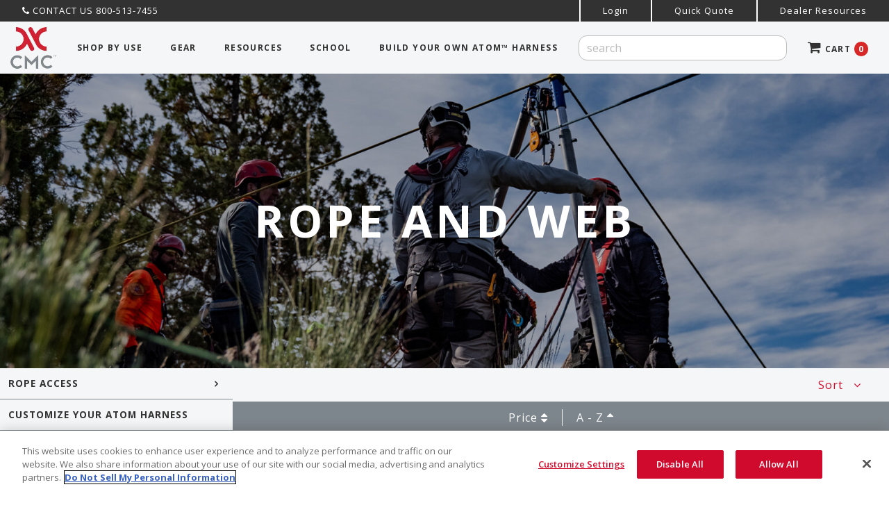

--- FILE ---
content_type: text/html; charset=UTF-8
request_url: https://www.cmcpro.com/c/rope-web/?sort=a2z
body_size: 29898
content:
<!DOCTYPE html> <!--[if IE 7]><html class="ie ie7" dir="ltr" lang="en-US"> <![endif]--> <!--[if IE 8]><html class="ie ie8" dir="ltr" lang="en-US"> <![endif]--> <!--[if !(IE 7) & !(IE 8)]><!--><html dir="ltr" lang="en-US"> <!--<![endif]--><head> <script type="text/javascript">
/* <![CDATA[ */
document.addEventListener( "DOMContentLoaded", function() {  var gform;gform||(document.addEventListener("gform_main_scripts_loaded",function(){gform.scriptsLoaded=!0}),window.addEventListener("DOMContentLoaded",function(){gform.domLoaded=!0}),gform={domLoaded:!1,scriptsLoaded:!1,initializeOnLoaded:function(o){gform.domLoaded&&gform.scriptsLoaded?o():!gform.domLoaded&&gform.scriptsLoaded?window.addEventListener("DOMContentLoaded",o):document.addEventListener("gform_main_scripts_loaded",o)},hooks:{action:{},filter:{}},addAction:function(o,n,r,t){gform.addHook("action",o,n,r,t)},addFilter:function(o,n,r,t){gform.addHook("filter",o,n,r,t)},doAction:function(o){gform.doHook("action",o,arguments)},applyFilters:function(o){return gform.doHook("filter",o,arguments)},removeAction:function(o,n){gform.removeHook("action",o,n)},removeFilter:function(o,n,r){gform.removeHook("filter",o,n,r)},addHook:function(o,n,r,t,i){null==gform.hooks[o][n]&&(gform.hooks[o][n]=[]);var e=gform.hooks[o][n];null==i&&(i=n+"_"+e.length),gform.hooks[o][n].push({tag:i,callable:r,priority:t=null==t?10:t})},doHook:function(n,o,r){var t;if(r=Array.prototype.slice.call(r,1),null!=gform.hooks[n][o]&&((o=gform.hooks[n][o]).sort(function(o,n){return o.priority-n.priority}),o.forEach(function(o){"function"!=typeof(t=o.callable)&&(t=window[t]),"action"==n?t.apply(null,r):r[0]=t.apply(null,r)})),"filter"==n)return r[0]},removeHook:function(o,n,t,i){var r;null!=gform.hooks[o][n]&&(r=(r=gform.hooks[o][n]).filter(function(o,n,r){return!!(null!=i&&i!=o.tag||null!=t&&t!=o.priority)}),gform.hooks[o][n]=r)}});  }, false );
/* ]]> */
</script>
 <script type="text/javascript">//----------------------------------------------------------
//------ JAVASCRIPT HOOK FUNCTIONS FOR GRAVITY FORMS -------
//----------------------------------------------------------
// WORK AROUND ADDED ON 9/14/21 to resolve an issue with gravity forms having a conflict that causes the gform initialization code to not be added to the header when needed

if ( ! gform ) {
	document.addEventListener( 'gform_main_scripts_loaded', function() { gform.scriptsLoaded = true; } );
	window.addEventListener( 'DOMContentLoaded', function() { gform.domLoaded = true; } );

	var gform = {
		domLoaded: false,
		scriptsLoaded: false,
		initializeOnLoaded: function( fn ) {
			if ( gform.domLoaded && gform.scriptsLoaded ) {
				fn();
			} else if( ! gform.domLoaded && gform.scriptsLoaded ) {
				window.addEventListener( 'DOMContentLoaded', fn );
			} else {
				document.addEventListener( 'gform_main_scripts_loaded', fn );
			}
		},
		hooks: { action: {}, filter: {} },
		addAction: function( action, callable, priority, tag ) {
			gform.addHook( 'action', action, callable, priority, tag );
		},
		addFilter: function( action, callable, priority, tag ) {
			gform.addHook( 'filter', action, callable, priority, tag );
		},
		doAction: function( action ) {
			gform.doHook( 'action', action, arguments );
		},
		applyFilters: function( action ) {
			return gform.doHook( 'filter', action, arguments );
		},
		removeAction: function( action, tag ) {
			gform.removeHook( 'action', action, tag );
		},
		removeFilter: function( action, priority, tag ) {
			gform.removeHook( 'filter', action, priority, tag );
		},
		addHook: function( hookType, action, callable, priority, tag ) {
			if ( undefined == gform.hooks[hookType][action] ) {
				gform.hooks[hookType][action] = [];
			}
			var hooks = gform.hooks[hookType][action];
			if ( undefined == tag ) {
				tag = action + '_' + hooks.length;
			}
			if( priority == undefined ){
				priority = 10;
			}

			gform.hooks[hookType][action].push( { tag:tag, callable:callable, priority:priority } );
		},
		doHook: function( hookType, action, args ) {

			// splice args from object into array and remove first index which is the hook name
			args = Array.prototype.slice.call(args, 1);

			if ( undefined != gform.hooks[hookType][action] ) {
				var hooks = gform.hooks[hookType][action], hook;
				//sort by priority
				hooks.sort(function(a,b){return a["priority"]-b["priority"]});
				for( var i=0; i<hooks.length; i++) {
					hook = hooks[i].callable;
					if(typeof hook != 'function')
						hook = window[hook];
					if ( 'action' == hookType ) {
						hook.apply(null, args);
					} else {
						args[0] = hook.apply(null, args);
					}
				}
			}
			if ( 'filter'==hookType ) {
				return args[0];
			}
		},
		removeHook: function( hookType, action, priority, tag ) {
			if ( undefined != gform.hooks[hookType][action] ) {
				var hooks = gform.hooks[hookType][action];
				for( var i=hooks.length-1; i>=0; i--) {
					if ((undefined==tag||tag==hooks[i].tag) && (undefined==priority||priority==hooks[i].priority)){
						hooks.splice(i,1);
					}
				}
			}
		}
	};
}</script> <meta charset="UTF-8" /><meta name="viewport" content="width=device-width" /><meta name="google-site-verification" content="VmlOh4seOrhjMmSv1At99IyL0FqtHgqFIPlV_znrYQA" /><meta name="ahrefs-site-verification" content="2263757141661b41529952a72241f5c272c8ba5607a82ff4429b18b0fc2c78c2"><link media="all" href="https://www.cmcpro.com/wp-content/cache/autoptimize/css/autoptimize_1bbe6b2331c641842dc15cf8d0235af6.css" rel="stylesheet"><title>Rope and Web | CMC PRO</title><link rel="profile" href="https://gmpg.org/xfn/11" /><link rel="pingback" href="" />  <script src="https://cdn.cookielaw.org/scripttemplates/otSDKStub.js"  type="text/javascript" charset="UTF-8" data-domain-script="f8e2a51c-315c-4337-88db-97514a897a2c" ></script> <script type="text/javascript">function OptanonWrapper() { }</script>    <script type="text/javascript">(function(c,l,a,r,i,t,y){
        c[a]=c[a]||function(){(c[a].q=c[a].q||[]).push(arguments)};
        t=l.createElement(r);t.async=1;t.src="https://www.clarity.ms/tag/"+i;
        y=l.getElementsByTagName(r)[0];y.parentNode.insertBefore(t,y);
    })(window, document, "clarity", "script", "s8bqwrawqj");</script>  <!--[if lt IE 9]> <script src="https://www.cmcpro.com/wp-content/themes/cmcpro/js/html5.js" type="text/javascript"></script> <![endif]--><meta name="description" content="CMC Equipment, committed to providing rope and webbing for use with rope rigging equipment, hardware and training gear for rescue organizations &amp; departments. Sharing a pride in quality rope and web, in value and workmanship, but above all, service to both career and volunteer rope rescue professionals. Static Pro • Lifeline • New England • Escape Line • NFPA • Throwline • RIT • Fire Escape Web • Aztek Cord • Bound &amp; Sewn Loop Prusiks" /><meta name="robots" content="max-image-preview:large" /><meta name="keywords" content="rope,lifeline,g11,11mm,general use,knot,stretch,nylon,polyester,hand,knotability,haul,lower,raise,rescue,access,cliff,tower,angle,edge,static,pro,staticpro,nfpa,kernmantle,htp,cmc,high,lines,rappel,mechanical,advantage,equipment,281102,274010,273270,273250,273230,273220,273210,263200,272850,272830,272810,272450,aztek,aztec,azteck,bound,loop,prusik,prussik,prusic,prussic,purcell,percell,proseries,series,system,securestitch,secure,stitch,100%,cord,295001,300342,300343,300337,300336,csr,csr2,confined space rescue,csr-2,pulley,kit,pully,carabiner,confined,space,industrial,aluminum,500102,sewn,orange,abrasion,resistance,293021,az,prusiks,grab,gear,training,progress,capture,293383,miscellaneous,500720,static pro,kmiii" /><link rel="canonical" href="https://www.cmcpro.com/c/rope-web/" /><link rel="next" href="https://www.cmcpro.com/c/rope-web/page/2/" /><meta name="generator" content="All in One SEO (AIOSEO) 4.9.2" /> <script type="application/ld+json" class="aioseo-schema">{"@context":"https:\/\/schema.org","@graph":[{"@type":"BreadcrumbList","@id":"https:\/\/www.cmcpro.com\/c\/rope-web\/#breadcrumblist","itemListElement":[{"@type":"ListItem","@id":"https:\/\/www.cmcpro.com#listItem","position":1,"name":"Home","item":"https:\/\/www.cmcpro.com","nextItem":{"@type":"ListItem","@id":"https:\/\/www.cmcpro.com\/c\/equipment-type\/#listItem","name":"Equipment Type"}},{"@type":"ListItem","@id":"https:\/\/www.cmcpro.com\/c\/equipment-type\/#listItem","position":2,"name":"Equipment Type","item":"https:\/\/www.cmcpro.com\/c\/equipment-type\/","nextItem":{"@type":"ListItem","@id":"https:\/\/www.cmcpro.com\/c\/rope-web\/#listItem","name":"Rope and Web"},"previousItem":{"@type":"ListItem","@id":"https:\/\/www.cmcpro.com#listItem","name":"Home"}},{"@type":"ListItem","@id":"https:\/\/www.cmcpro.com\/c\/rope-web\/#listItem","position":3,"name":"Rope and Web","previousItem":{"@type":"ListItem","@id":"https:\/\/www.cmcpro.com\/c\/equipment-type\/#listItem","name":"Equipment Type"}}]},{"@type":"CollectionPage","@id":"https:\/\/www.cmcpro.com\/c\/rope-web\/#collectionpage","url":"https:\/\/www.cmcpro.com\/c\/rope-web\/","name":"Rope and Web | CMC PRO","description":"CMC Equipment, committed to providing rope and webbing for use with rope rigging equipment, hardware and training gear for rescue organizations & departments. Sharing a pride in quality rope and web, in value and workmanship, but above all, service to both career and volunteer rope rescue professionals. Static Pro \u2022 Lifeline \u2022 New England \u2022 Escape Line \u2022 NFPA \u2022 Throwline \u2022 RIT \u2022 Fire Escape Web \u2022 Aztek Cord \u2022 Bound & Sewn Loop Prusiks","inLanguage":"en-US","isPartOf":{"@id":"https:\/\/www.cmcpro.com\/#website"},"breadcrumb":{"@id":"https:\/\/www.cmcpro.com\/c\/rope-web\/#breadcrumblist"}},{"@type":"Organization","@id":"https:\/\/www.cmcpro.com\/#organization","name":"CMC PRO","description":"Rescue, Rope Access, Work At Height Equipment | Rescue School","url":"https:\/\/www.cmcpro.com\/"},{"@type":"WebSite","@id":"https:\/\/www.cmcpro.com\/#website","url":"https:\/\/www.cmcpro.com\/","name":"CMC PRO","description":"Rescue, Rope Access, Work At Height Equipment | Rescue School","inLanguage":"en-US","publisher":{"@id":"https:\/\/www.cmcpro.com\/#organization"}}]}</script> <link rel='dns-prefetch' href='//js.hs-scripts.com' /><link rel='dns-prefetch' href='//ajax.googleapis.com' /><link rel='dns-prefetch' href='//cdn.foxycart.com' /><link rel="alternate" type="application/rss+xml" title="CMC PRO &raquo; Rope and Web Equipment Categories Feed" href="https://www.cmcpro.com/c/rope-web/feed/" /><style id='wp-img-auto-sizes-contain-inline-css' type='text/css'>img:is([sizes=auto i],[sizes^="auto," i]){contain-intrinsic-size:3000px 1500px}
/*# sourceURL=wp-img-auto-sizes-contain-inline-css */</style><style id='wp-block-library-inline-css' type='text/css'>:root{--wp-block-synced-color:#7a00df;--wp-block-synced-color--rgb:122,0,223;--wp-bound-block-color:var(--wp-block-synced-color);--wp-editor-canvas-background:#ddd;--wp-admin-theme-color:#007cba;--wp-admin-theme-color--rgb:0,124,186;--wp-admin-theme-color-darker-10:#006ba1;--wp-admin-theme-color-darker-10--rgb:0,107,160.5;--wp-admin-theme-color-darker-20:#005a87;--wp-admin-theme-color-darker-20--rgb:0,90,135;--wp-admin-border-width-focus:2px}@media (min-resolution:192dpi){:root{--wp-admin-border-width-focus:1.5px}}.wp-element-button{cursor:pointer}:root .has-very-light-gray-background-color{background-color:#eee}:root .has-very-dark-gray-background-color{background-color:#313131}:root .has-very-light-gray-color{color:#eee}:root .has-very-dark-gray-color{color:#313131}:root .has-vivid-green-cyan-to-vivid-cyan-blue-gradient-background{background:linear-gradient(135deg,#00d084,#0693e3)}:root .has-purple-crush-gradient-background{background:linear-gradient(135deg,#34e2e4,#4721fb 50%,#ab1dfe)}:root .has-hazy-dawn-gradient-background{background:linear-gradient(135deg,#faaca8,#dad0ec)}:root .has-subdued-olive-gradient-background{background:linear-gradient(135deg,#fafae1,#67a671)}:root .has-atomic-cream-gradient-background{background:linear-gradient(135deg,#fdd79a,#004a59)}:root .has-nightshade-gradient-background{background:linear-gradient(135deg,#330968,#31cdcf)}:root .has-midnight-gradient-background{background:linear-gradient(135deg,#020381,#2874fc)}:root{--wp--preset--font-size--normal:16px;--wp--preset--font-size--huge:42px}.has-regular-font-size{font-size:1em}.has-larger-font-size{font-size:2.625em}.has-normal-font-size{font-size:var(--wp--preset--font-size--normal)}.has-huge-font-size{font-size:var(--wp--preset--font-size--huge)}.has-text-align-center{text-align:center}.has-text-align-left{text-align:left}.has-text-align-right{text-align:right}.has-fit-text{white-space:nowrap!important}#end-resizable-editor-section{display:none}.aligncenter{clear:both}.items-justified-left{justify-content:flex-start}.items-justified-center{justify-content:center}.items-justified-right{justify-content:flex-end}.items-justified-space-between{justify-content:space-between}.screen-reader-text{border:0;clip-path:inset(50%);height:1px;margin:-1px;overflow:hidden;padding:0;position:absolute;width:1px;word-wrap:normal!important}.screen-reader-text:focus{background-color:#ddd;clip-path:none;color:#444;display:block;font-size:1em;height:auto;left:5px;line-height:normal;padding:15px 23px 14px;text-decoration:none;top:5px;width:auto;z-index:100000}html :where(.has-border-color){border-style:solid}html :where([style*=border-top-color]){border-top-style:solid}html :where([style*=border-right-color]){border-right-style:solid}html :where([style*=border-bottom-color]){border-bottom-style:solid}html :where([style*=border-left-color]){border-left-style:solid}html :where([style*=border-width]){border-style:solid}html :where([style*=border-top-width]){border-top-style:solid}html :where([style*=border-right-width]){border-right-style:solid}html :where([style*=border-bottom-width]){border-bottom-style:solid}html :where([style*=border-left-width]){border-left-style:solid}html :where(img[class*=wp-image-]){height:auto;max-width:100%}:where(figure){margin:0 0 1em}html :where(.is-position-sticky){--wp-admin--admin-bar--position-offset:var(--wp-admin--admin-bar--height,0px)}@media screen and (max-width:600px){html :where(.is-position-sticky){--wp-admin--admin-bar--position-offset:0px}}

/*# sourceURL=wp-block-library-inline-css */</style><style id='global-styles-inline-css' type='text/css'>:root{--wp--preset--aspect-ratio--square: 1;--wp--preset--aspect-ratio--4-3: 4/3;--wp--preset--aspect-ratio--3-4: 3/4;--wp--preset--aspect-ratio--3-2: 3/2;--wp--preset--aspect-ratio--2-3: 2/3;--wp--preset--aspect-ratio--16-9: 16/9;--wp--preset--aspect-ratio--9-16: 9/16;--wp--preset--color--black: #000000;--wp--preset--color--cyan-bluish-gray: #abb8c3;--wp--preset--color--white: #ffffff;--wp--preset--color--pale-pink: #f78da7;--wp--preset--color--vivid-red: #cf2e2e;--wp--preset--color--luminous-vivid-orange: #ff6900;--wp--preset--color--luminous-vivid-amber: #fcb900;--wp--preset--color--light-green-cyan: #7bdcb5;--wp--preset--color--vivid-green-cyan: #00d084;--wp--preset--color--pale-cyan-blue: #8ed1fc;--wp--preset--color--vivid-cyan-blue: #0693e3;--wp--preset--color--vivid-purple: #9b51e0;--wp--preset--gradient--vivid-cyan-blue-to-vivid-purple: linear-gradient(135deg,rgb(6,147,227) 0%,rgb(155,81,224) 100%);--wp--preset--gradient--light-green-cyan-to-vivid-green-cyan: linear-gradient(135deg,rgb(122,220,180) 0%,rgb(0,208,130) 100%);--wp--preset--gradient--luminous-vivid-amber-to-luminous-vivid-orange: linear-gradient(135deg,rgb(252,185,0) 0%,rgb(255,105,0) 100%);--wp--preset--gradient--luminous-vivid-orange-to-vivid-red: linear-gradient(135deg,rgb(255,105,0) 0%,rgb(207,46,46) 100%);--wp--preset--gradient--very-light-gray-to-cyan-bluish-gray: linear-gradient(135deg,rgb(238,238,238) 0%,rgb(169,184,195) 100%);--wp--preset--gradient--cool-to-warm-spectrum: linear-gradient(135deg,rgb(74,234,220) 0%,rgb(151,120,209) 20%,rgb(207,42,186) 40%,rgb(238,44,130) 60%,rgb(251,105,98) 80%,rgb(254,248,76) 100%);--wp--preset--gradient--blush-light-purple: linear-gradient(135deg,rgb(255,206,236) 0%,rgb(152,150,240) 100%);--wp--preset--gradient--blush-bordeaux: linear-gradient(135deg,rgb(254,205,165) 0%,rgb(254,45,45) 50%,rgb(107,0,62) 100%);--wp--preset--gradient--luminous-dusk: linear-gradient(135deg,rgb(255,203,112) 0%,rgb(199,81,192) 50%,rgb(65,88,208) 100%);--wp--preset--gradient--pale-ocean: linear-gradient(135deg,rgb(255,245,203) 0%,rgb(182,227,212) 50%,rgb(51,167,181) 100%);--wp--preset--gradient--electric-grass: linear-gradient(135deg,rgb(202,248,128) 0%,rgb(113,206,126) 100%);--wp--preset--gradient--midnight: linear-gradient(135deg,rgb(2,3,129) 0%,rgb(40,116,252) 100%);--wp--preset--font-size--small: 13px;--wp--preset--font-size--medium: 20px;--wp--preset--font-size--large: 36px;--wp--preset--font-size--x-large: 42px;--wp--preset--spacing--20: 0.44rem;--wp--preset--spacing--30: 0.67rem;--wp--preset--spacing--40: 1rem;--wp--preset--spacing--50: 1.5rem;--wp--preset--spacing--60: 2.25rem;--wp--preset--spacing--70: 3.38rem;--wp--preset--spacing--80: 5.06rem;--wp--preset--shadow--natural: 6px 6px 9px rgba(0, 0, 0, 0.2);--wp--preset--shadow--deep: 12px 12px 50px rgba(0, 0, 0, 0.4);--wp--preset--shadow--sharp: 6px 6px 0px rgba(0, 0, 0, 0.2);--wp--preset--shadow--outlined: 6px 6px 0px -3px rgb(255, 255, 255), 6px 6px rgb(0, 0, 0);--wp--preset--shadow--crisp: 6px 6px 0px rgb(0, 0, 0);}:where(.is-layout-flex){gap: 0.5em;}:where(.is-layout-grid){gap: 0.5em;}body .is-layout-flex{display: flex;}.is-layout-flex{flex-wrap: wrap;align-items: center;}.is-layout-flex > :is(*, div){margin: 0;}body .is-layout-grid{display: grid;}.is-layout-grid > :is(*, div){margin: 0;}:where(.wp-block-columns.is-layout-flex){gap: 2em;}:where(.wp-block-columns.is-layout-grid){gap: 2em;}:where(.wp-block-post-template.is-layout-flex){gap: 1.25em;}:where(.wp-block-post-template.is-layout-grid){gap: 1.25em;}.has-black-color{color: var(--wp--preset--color--black) !important;}.has-cyan-bluish-gray-color{color: var(--wp--preset--color--cyan-bluish-gray) !important;}.has-white-color{color: var(--wp--preset--color--white) !important;}.has-pale-pink-color{color: var(--wp--preset--color--pale-pink) !important;}.has-vivid-red-color{color: var(--wp--preset--color--vivid-red) !important;}.has-luminous-vivid-orange-color{color: var(--wp--preset--color--luminous-vivid-orange) !important;}.has-luminous-vivid-amber-color{color: var(--wp--preset--color--luminous-vivid-amber) !important;}.has-light-green-cyan-color{color: var(--wp--preset--color--light-green-cyan) !important;}.has-vivid-green-cyan-color{color: var(--wp--preset--color--vivid-green-cyan) !important;}.has-pale-cyan-blue-color{color: var(--wp--preset--color--pale-cyan-blue) !important;}.has-vivid-cyan-blue-color{color: var(--wp--preset--color--vivid-cyan-blue) !important;}.has-vivid-purple-color{color: var(--wp--preset--color--vivid-purple) !important;}.has-black-background-color{background-color: var(--wp--preset--color--black) !important;}.has-cyan-bluish-gray-background-color{background-color: var(--wp--preset--color--cyan-bluish-gray) !important;}.has-white-background-color{background-color: var(--wp--preset--color--white) !important;}.has-pale-pink-background-color{background-color: var(--wp--preset--color--pale-pink) !important;}.has-vivid-red-background-color{background-color: var(--wp--preset--color--vivid-red) !important;}.has-luminous-vivid-orange-background-color{background-color: var(--wp--preset--color--luminous-vivid-orange) !important;}.has-luminous-vivid-amber-background-color{background-color: var(--wp--preset--color--luminous-vivid-amber) !important;}.has-light-green-cyan-background-color{background-color: var(--wp--preset--color--light-green-cyan) !important;}.has-vivid-green-cyan-background-color{background-color: var(--wp--preset--color--vivid-green-cyan) !important;}.has-pale-cyan-blue-background-color{background-color: var(--wp--preset--color--pale-cyan-blue) !important;}.has-vivid-cyan-blue-background-color{background-color: var(--wp--preset--color--vivid-cyan-blue) !important;}.has-vivid-purple-background-color{background-color: var(--wp--preset--color--vivid-purple) !important;}.has-black-border-color{border-color: var(--wp--preset--color--black) !important;}.has-cyan-bluish-gray-border-color{border-color: var(--wp--preset--color--cyan-bluish-gray) !important;}.has-white-border-color{border-color: var(--wp--preset--color--white) !important;}.has-pale-pink-border-color{border-color: var(--wp--preset--color--pale-pink) !important;}.has-vivid-red-border-color{border-color: var(--wp--preset--color--vivid-red) !important;}.has-luminous-vivid-orange-border-color{border-color: var(--wp--preset--color--luminous-vivid-orange) !important;}.has-luminous-vivid-amber-border-color{border-color: var(--wp--preset--color--luminous-vivid-amber) !important;}.has-light-green-cyan-border-color{border-color: var(--wp--preset--color--light-green-cyan) !important;}.has-vivid-green-cyan-border-color{border-color: var(--wp--preset--color--vivid-green-cyan) !important;}.has-pale-cyan-blue-border-color{border-color: var(--wp--preset--color--pale-cyan-blue) !important;}.has-vivid-cyan-blue-border-color{border-color: var(--wp--preset--color--vivid-cyan-blue) !important;}.has-vivid-purple-border-color{border-color: var(--wp--preset--color--vivid-purple) !important;}.has-vivid-cyan-blue-to-vivid-purple-gradient-background{background: var(--wp--preset--gradient--vivid-cyan-blue-to-vivid-purple) !important;}.has-light-green-cyan-to-vivid-green-cyan-gradient-background{background: var(--wp--preset--gradient--light-green-cyan-to-vivid-green-cyan) !important;}.has-luminous-vivid-amber-to-luminous-vivid-orange-gradient-background{background: var(--wp--preset--gradient--luminous-vivid-amber-to-luminous-vivid-orange) !important;}.has-luminous-vivid-orange-to-vivid-red-gradient-background{background: var(--wp--preset--gradient--luminous-vivid-orange-to-vivid-red) !important;}.has-very-light-gray-to-cyan-bluish-gray-gradient-background{background: var(--wp--preset--gradient--very-light-gray-to-cyan-bluish-gray) !important;}.has-cool-to-warm-spectrum-gradient-background{background: var(--wp--preset--gradient--cool-to-warm-spectrum) !important;}.has-blush-light-purple-gradient-background{background: var(--wp--preset--gradient--blush-light-purple) !important;}.has-blush-bordeaux-gradient-background{background: var(--wp--preset--gradient--blush-bordeaux) !important;}.has-luminous-dusk-gradient-background{background: var(--wp--preset--gradient--luminous-dusk) !important;}.has-pale-ocean-gradient-background{background: var(--wp--preset--gradient--pale-ocean) !important;}.has-electric-grass-gradient-background{background: var(--wp--preset--gradient--electric-grass) !important;}.has-midnight-gradient-background{background: var(--wp--preset--gradient--midnight) !important;}.has-small-font-size{font-size: var(--wp--preset--font-size--small) !important;}.has-medium-font-size{font-size: var(--wp--preset--font-size--medium) !important;}.has-large-font-size{font-size: var(--wp--preset--font-size--large) !important;}.has-x-large-font-size{font-size: var(--wp--preset--font-size--x-large) !important;}
/*# sourceURL=global-styles-inline-css */</style><style id='classic-theme-styles-inline-css' type='text/css'>/*! This file is auto-generated */
.wp-block-button__link{color:#fff;background-color:#32373c;border-radius:9999px;box-shadow:none;text-decoration:none;padding:calc(.667em + 2px) calc(1.333em + 2px);font-size:1.125em}.wp-block-file__button{background:#32373c;color:#fff;text-decoration:none}
/*# sourceURL=/wp-includes/css/classic-themes.min.css */</style><script type="text/javascript" src="//ajax.googleapis.com/ajax/libs/jquery/1.11.2/jquery.min.js?ver=1.11.2" id="jquery-js"></script> <script type="text/javascript" id="gform_gravityforms-js-extra">var gf_global = {"gf_currency_config":{"name":"U.S. Dollar","symbol_left":"$","symbol_right":"","symbol_padding":"","thousand_separator":",","decimal_separator":".","decimals":2,"code":"USD"},"base_url":"https://www.cmcpro.com/wp-content/plugins/gravityforms","number_formats":[],"spinnerUrl":"https://www.cmcpro.com/wp-content/plugins/gravityforms/images/spinner.svg","version_hash":"5d0dcfd24638493d8e85240858092df3","strings":{"newRowAdded":"New row added.","rowRemoved":"Row removed","formSaved":"The form has been saved.  The content contains the link to return and complete the form."}};
var gform_i18n = {"datepicker":{"days":{"monday":"Mo","tuesday":"Tu","wednesday":"We","thursday":"Th","friday":"Fr","saturday":"Sa","sunday":"Su"},"months":{"january":"January","february":"February","march":"March","april":"April","may":"May","june":"June","july":"July","august":"August","september":"September","october":"October","november":"November","december":"December"},"firstDay":1,"iconText":"Select date"}};
var gf_legacy_multi = {"29":"1"};
var gform_gravityforms = {"strings":{"invalid_file_extension":"This type of file is not allowed. Must be one of the following:","delete_file":"Delete this file","in_progress":"in progress","file_exceeds_limit":"File exceeds size limit","illegal_extension":"This type of file is not allowed.","max_reached":"Maximum number of files reached","unknown_error":"There was a problem while saving the file on the server","currently_uploading":"Please wait for the uploading to complete","cancel":"Cancel","cancel_upload":"Cancel this upload","cancelled":"Cancelled"},"vars":{"images_url":"https://www.cmcpro.com/wp-content/plugins/gravityforms/images"}};
//# sourceURL=gform_gravityforms-js-extra</script> <script type="text/javascript" id="gform_gravityforms-js-before">var gform;gform||(document.addEventListener("gform_main_scripts_loaded",function(){gform.scriptsLoaded=!0}),window.addEventListener("DOMContentLoaded",function(){gform.domLoaded=!0}),gform={domLoaded:!1,scriptsLoaded:!1,initializeOnLoaded:function(o){gform.domLoaded&&gform.scriptsLoaded?o():!gform.domLoaded&&gform.scriptsLoaded?window.addEventListener("DOMContentLoaded",o):document.addEventListener("gform_main_scripts_loaded",o)},hooks:{action:{},filter:{}},addAction:function(o,n,r,t){gform.addHook("action",o,n,r,t)},addFilter:function(o,n,r,t){gform.addHook("filter",o,n,r,t)},doAction:function(o){gform.doHook("action",o,arguments)},applyFilters:function(o){return gform.doHook("filter",o,arguments)},removeAction:function(o,n){gform.removeHook("action",o,n)},removeFilter:function(o,n,r){gform.removeHook("filter",o,n,r)},addHook:function(o,n,r,t,i){null==gform.hooks[o][n]&&(gform.hooks[o][n]=[]);var e=gform.hooks[o][n];null==i&&(i=n+"_"+e.length),gform.hooks[o][n].push({tag:i,callable:r,priority:t=null==t?10:t})},doHook:function(n,o,r){var t;if(r=Array.prototype.slice.call(r,1),null!=gform.hooks[n][o]&&((o=gform.hooks[n][o]).sort(function(o,n){return o.priority-n.priority}),o.forEach(function(o){"function"!=typeof(t=o.callable)&&(t=window[t]),"action"==n?t.apply(null,r):r[0]=t.apply(null,r)})),"filter"==n)return r[0]},removeHook:function(o,n,t,i){var r;null!=gform.hooks[o][n]&&(r=(r=gform.hooks[o][n]).filter(function(o,n,r){return!!(null!=i&&i!=o.tag||null!=t&&t!=o.priority)}),gform.hooks[o][n]=r)}});
//# sourceURL=gform_gravityforms-js-before</script> <link rel="https://api.w.org/" href="https://www.cmcpro.com/wp-json/" /><link rel="EditURI" type="application/rsd+xml" title="RSD" href="https://www.cmcpro.com/xmlrpc.php?rsd" />  <script class="hsq-set-content-id" data-content-id="listing-page">var _hsq = _hsq || [];
				_hsq.push(["setContentType", "listing-page"]);</script>  <script type="text/javascript" src="https://cmcrescue.api.oneall.com/socialize/library.js" id="oa_social_library-js"></script> <style type="text/css" id="shiftnav-dynamic-css">@media only screen and (min-width:767px){ #shiftnav-toggle-main{ display:none; } .shiftnav-wrap { padding-top:0 !important; } }
	@media only screen and (max-width:766px){ .ubermenu, .ubermenu-responsive-toggle, #megaMenu{ display:none !important; } }


	/* Custom CSS Tweaks */
	.shiftnav-toggle-main-block {padding:0;}

#shiftnav-toggle-main:before {font-size:25px; padding: 18px 10px 14px 10px;}

.shiftnav.shiftnav-skin-standard-dark ul.shiftnav-menu li.menu-item.shiftnav-active > .shiftnav-target {background:#d82727;}

.shiftnav.shiftnav-nojs.shiftnav-skin-standard-dark ul.shiftnav-menu li.menu-item > .shiftnav-target:hover, .shiftnav.shiftnav-skin-standard-dark ul.shiftnav-menu li.menu-item.shiftnav-active > .shiftnav-target, .shiftnav.shiftnav-skin-standard-dark ul.shiftnav-menu li.menu-item.shiftnav-in-transition > .shiftnav-target, .shiftnav.shiftnav-skin-standard-dark ul.shiftnav-menu li.menu-item.current-menu-item > .shiftnav-target, .shiftnav.shiftnav-skin-standard-dark ul.shiftnav-menu > li.shiftnav-sub-accordion.current-menu-ancestor > .shiftnav-target, .shiftnav.shiftnav-skin-standard-dark ul.shiftnav-menu > li.shiftnav-sub-shift.current-menu-ancestor > .shiftnav-target, .shiftnav.shiftnav-skin-standard-dark ul.shiftnav-menu.shiftnav-active-highlight li.menu-item > .shiftnav-target:active, .shiftnav.shiftnav-skin-standard-dark ul.shiftnav-menu.shiftnav-active-on-hover li.menu-item > .shiftnav-target:hover { background: #d82727;}

.shiftnav .mobile-menu-header{display: flex; justify-content: space-evenly; flex-wrap:wrap; padding: 0 30px 30px 30px;}

.shiftnav .mobile-menu-button {text-align:center; padding-top:30px;}

.shiftnav .red-button {background-color: #d82727;     padding: 8px 11px;}</style><style id="ubermenu-custom-generated-css">/** Font Awesome 4 Compatibility **/
.fa{font-style:normal;font-variant:normal;font-weight:normal;font-family:FontAwesome;}

/** UberMenu Custom Menu Styles (Customizer) **/
/* main */
 .ubermenu-main .ubermenu-item .ubermenu-submenu-drop { -webkit-transition-duration:300ms; -ms-transition-duration:300ms; transition-duration:300ms; }
 .ubermenu-main .ubermenu-item.ubermenu-active .ubermenu-submenu-drop.ubermenu-submenu-type-mega { overflow:visible; }
 .ubermenu-main .ubermenu-item-layout-image_left > .ubermenu-target-text { padding-left:26px; }
 .ubermenu-main .ubermenu-item-layout-image_right > .ubermenu-target-text { padding-right:26px; }



/** UberMenu Custom Tweaks (General Settings) **/
/* none */

/** UberMenu Custom Tweaks - Mobile **/
@media screen and (max-width:959px){
/* none */
}

/** UberMenu Custom Tweaks - Desktop **/
@media screen and (min-width:960px){
/* none */
}
/* Status: Loaded from Transient */</style><script>document.createElement( "picture" );if(!window.HTMLPictureElement && document.addEventListener) {window.addEventListener("DOMContentLoaded", function() {var s = document.createElement("script");s.src = "https://www.cmcpro.com/wp-content/plugins/webp-express/js/picturefill.min.js";document.body.appendChild(s);});}</script><script data-cfasync="false">var dFlipLocation = "https://www.cmcpro.com/wp-content/plugins/dflip/assets/"; var dFlipWPGlobal = {"text":{"toggleSound":"Turn on\/off Sound","toggleThumbnails":"Toggle Thumbnails","toggleOutline":"Toggle Outline\/Bookmark","previousPage":"Previous Page","nextPage":"Next Page","toggleFullscreen":"Toggle Fullscreen","zoomIn":"Zoom In","zoomOut":"Zoom Out","toggleHelp":"Toggle Help","singlePageMode":"Single Page Mode","doublePageMode":"Double Page Mode","downloadPDFFile":"Download PDF File","gotoFirstPage":"Goto First Page","gotoLastPage":"Goto Last Page","share":"Share"},"moreControls":"download,pageMode,startPage,endPage,sound","hideControls":"","scrollWheel":"true","backgroundColor":"#777","backgroundImage":"","height":"auto","paddingLeft":"20","paddingRight":"20","controlsPosition":"bottom","duration":800,"soundEnable":"true","enableDownload":"true","enableAnalytics":"false","webgl":"true","hard":"none","maxTextureSize":"1600","rangeChunkSize":"524288","zoomRatio":1.5,"stiffness":3,"singlePageMode":"0","autoPlay":"false","autoPlayDuration":5000,"autoPlayStart":"false","linkTarget":"2"};</script> <style type="text/css" id="wp-custom-css">.ubermenu {letter-spacing:1.4px;}
.ubermenu-skin-grey-white,.ubermenu-skin-grey-white .ubermenu-item-level-0:hover > .ubermenu-target, .ubermenu-skin-grey-white .ubermenu-item-level-0.ubermenu-active > .ubermenu-target {background:#f5f6f7}
.ubermenu-skin-grey-white .ubermenu-submenu.ubermenu-submenu-drop {background:#f5f6f7;}
.ubermenu a {color:#323232; background:#f5f6f7;}
.ubermenu a:hover {color:#ED1C24;}
.ubermenu-item-level-0 > a {padding:15px 40px;}
.ubermenu-skin-grey-white .ubermenu-item-level-0 > .ubermenu-target {color:#323232;}

.ubermenu-skin-grey-white .ubermenu-item-level-0:hover > .ubermenu-target, .ubermenu-skin-grey-white .ubermenu-item-level-0.ubermenu-active > .ubermenu-target {
color:#ED1C24;
}

.ubermenu-skin-grey-white .ubermenu-item-level-0.ubermenu-current-menu-item > .ubermenu-target, .ubermenu-skin-grey-white .ubermenu-item-level-0.ubermenu-current-menu-parent > .ubermenu-target, .ubermenu-skin-grey-white .ubermenu-item-level-0.ubermenu-current-menu-ancestor > .ubermenu-target
{
background:transparent;
color:#323232;
}


ul.ubermenu-submenu {padding:15px}
ul.ubermenu-submenu-type-stack {padding:0}
.ubermenu-skin-grey-white.ubermenu-horizontal .ubermenu-item-level-0 > .ubermenu-submenu-drop {margin-top:13px;} /* gap between toplevel menu options and ubermenu panel */
.ubermenu .ubermenu-item-type-column>.ubermenu-submenu-type-stack>.ubermenu-item-normal:first-child {
	margin-top:0;
}
li.ubermenu-item-level-1 {padding:0 15px;}
/* submenu headers */
.nav-submenu-header {color:#323232; padding-top:5px; padding-bottom:5px; font-weight:bold; text-transform:uppercase;}
.ubermenu .ubermenu-submenu.ubermenu-submenu-drop li.ubermenu-item-level-1 {height:284px;}
/* first column has special formatting */
.ubermenu-submenu li.ubermenu-item-level-1:first-child {
	display: flex;
    justify-content: center;
    align-items: center;
	border-right:1px solid #7D868C;
	font-weight:bolder;
}

.ubermenu-skin-grey-white .ubermenu-submenu li.ubermenu-item-level-1:first-child .ubermenu-target {color:#cf0a2c;}
.ubermenu-skin-grey-white .ubermenu-submenu li.ubermenu-item-level-1:first-child .ubermenu-target:hover {color:#ED1C24;}

.ubermenu-skin-grey-white .ubermenu-submenu .ubermenu-target {color:#323232;}

.ubermenu .ubermenu-submenu .ubermenu-column-auto {min-width:0;}

.ubermenu-skin-grey-white .ubermenu-submenu .ubermenu-target:hover, .ubermenu-skin-grey-white .ubermenu-submenu .ubermenu-active > .ubermenu-target {color:#ED1C24;}

.ubermenu .ubermenu-submenu {padding:15px;}</style><link rel="preload" href="/wp-content/themes/cmcpro/fonts/fontawesome-webfont.woff2?v=4.7.0" as="font" type="font/woff2">  <script async src="https://www.googletagmanager.com/gtag/js?id=G-1BVM7CLLD6"></script> <script>window.dataLayer = window.dataLayer || [];
  function gtag(){dataLayer.push(arguments);}
  gtag('js', new Date());

  gtag('config', 'G-1BVM7CLLD6');</script> </head><body data-rsssl=1 class="archive tax-productcategories term-rope-web term-36 wp-theme-cmcpro"><div class="header"><div class="topbar"><div class="topbar-phone"> <a href="/contact-us/"><div class="header-button"><i class="fa fa-phone"></i> CONTACT US 800-513-7455</div></a></div><div class="quicklinks"> <a href="/login/"><div id="login-button" class="header-button">Login</div></a><a id="menuitem_help" class="quicklinks-top-level-menu-item" href="/quick-quote" data-menu-id="57165"><div class="header-button">Quick Quote</div></a><a id="menuitem_are-you-a-dealer" class="quicklinks-top-level-menu-item" href="#" data-menu-id="57166"><div class="header-button">Dealer Resources</div></a><div id="submenu_57166" class="quicklinks-submenu"><a id="menuitem_already-a-dealer" href="https://www.cmcpro.com/dealer-resources/" data-menu-id="104332"><div class="header-button">Already a Dealer</div></a><a id="menuitem_become-a-dealer" href="https://www.cmcpro.com/become-a-dealer/" data-menu-id="104333"><div class="header-button">Become a Dealer</div></a></div></div></div><div class="cmc-navbar"><div class="cmc-navbar-logo"><a href="/"><picture><source data-srcset="https://www.cmcpro.com/wp-content/webp-express/webp-images/doc-root/wp-content/themes/cmcpro/images/logo-stacked.png.webp" type="image/webp"><noscript><img src="https://www.cmcpro.com/wp-content/themes/cmcpro/images/logo-stacked.png" height="60" alt="CMC Pro logo" class="webpexpress-processed"></noscript><img src='data:image/svg+xml,%3Csvg%20xmlns=%22http://www.w3.org/2000/svg%22%20viewBox=%220%200%20210%2060%22%3E%3C/svg%3E' data-src="https://www.cmcpro.com/wp-content/themes/cmcpro/images/logo-stacked.png" height="60" alt="CMC Pro logo" class="lazyload webpexpress-processed"></picture></a></div><div class="cmc-navbar-menu"> <a class="ubermenu-responsive-toggle ubermenu-responsive-toggle-main ubermenu-skin-grey-white ubermenu-loc-main_menu ubermenu-responsive-toggle-content-align-left ubermenu-responsive-toggle-align-full " tabindex="0" data-ubermenu-target="ubermenu-main-241-main_menu"   aria-label="Toggle HEADER"><i class="fas fa-bars" ></i>Menu</a><div id="ubermenu-main-241-main_menu" class="ubermenu ubermenu-nojs ubermenu-main ubermenu-menu-241 ubermenu-loc-main_menu ubermenu-responsive ubermenu-responsive-default ubermenu-responsive-collapse ubermenu-horizontal ubermenu-transition-none ubermenu-trigger-hover_intent ubermenu-skin-grey-white  ubermenu-bar-align-full ubermenu-items-align-left ubermenu-disable-submenu-scroll ubermenu-retractors-responsive ubermenu-submenu-indicator-closes"><ul id="ubermenu-nav-main-241-main_menu" class="ubermenu-nav" data-title="HEADER"><li id="menu-item-12351" class="toggle ubermenu-item ubermenu-item-type-custom ubermenu-item-object-custom ubermenu-item-has-children ubermenu-item-12351 ubermenu-item-level-0 ubermenu-column ubermenu-column-auto ubermenu-has-submenu-drop ubermenu-has-submenu-mega" ><a class="ubermenu-target ubermenu-item-layout-default ubermenu-item-layout-text_only" title="Rescue Equipment by Specialty" tabindex="0"><span class="ubermenu-target-title ubermenu-target-text">SHOP by use</span></a><ul  class="ubermenu-submenu ubermenu-submenu-id-12351 ubermenu-submenu-type-mega ubermenu-submenu-drop ubermenu-submenu-align-center ubermenu-autoclear"  ><li class="ubermenu-item ubermenu-item-type-custom ubermenu-item-object-ubermenu-custom ubermenu-item-has-children ubermenu-item-67412 ubermenu-item-level-1 ubermenu-column ubermenu-column-1-auto ubermenu-has-submenu-stack ubermenu-item-type-column ubermenu-column-id-67412"><ul  class="ubermenu-submenu ubermenu-submenu-id-67412 ubermenu-submenu-type-stack"  ><li id="menu-item-120796" class="ubermenu-item ubermenu-item-type-post_type ubermenu-item-object-page ubermenu-item-120796 ubermenu-item-auto ubermenu-item-normal ubermenu-item-level-2 ubermenu-column ubermenu-column-auto" ><a class="ubermenu-target ubermenu-item-layout-default ubermenu-item-layout-text_only" href="https://www.cmcpro.com/rescue/"><span class="ubermenu-target-title ubermenu-target-text">RESCUE</span></a></li><li id="menu-item-100603" class="ubermenu-item ubermenu-item-type-custom ubermenu-item-object-custom ubermenu-item-100603 ubermenu-item-auto ubermenu-item-normal ubermenu-item-level-2 ubermenu-column ubermenu-column-auto" ><a class="ubermenu-target ubermenu-item-layout-default ubermenu-item-layout-text_only" href="https://www.cmcpro.com/access/"><span class="ubermenu-target-title ubermenu-target-text">ROPE ACCESS</span></a></li></ul></li><li class="ubermenu-item ubermenu-item-type-custom ubermenu-item-object-ubermenu-custom ubermenu-item-has-children ubermenu-item-58141 ubermenu-item-level-1 ubermenu-column ubermenu-column-1-auto ubermenu-has-submenu-stack ubermenu-item-type-column ubermenu-column-id-58141"><ul  class="ubermenu-submenu ubermenu-submenu-id-58141 ubermenu-submenu-type-stack"  ><li id="menu-item-57112" class="ubermenu-item ubermenu-item-type-custom ubermenu-item-object-ubermenu-custom ubermenu-item-57112 ubermenu-item-auto ubermenu-item-normal ubermenu-item-level-2 ubermenu-column ubermenu-column-auto" ><div class="ubermenu-content-block ubermenu-custom-content ubermenu-custom-content-padded nav-submenu-header">RESCUE</div></li><li id="menu-item-58110" class="ubermenu-item ubermenu-item-type-taxonomy ubermenu-item-object-productcategories ubermenu-item-58110 ubermenu-item-auto ubermenu-item-normal ubermenu-item-level-2 ubermenu-column ubermenu-column-auto" ><a class="ubermenu-target ubermenu-item-layout-default ubermenu-item-layout-text_only" href="https://www.cmcpro.com/c/fire-rescue/"><span class="ubermenu-target-title ubermenu-target-text">Rescue</span></a></li><li id="menu-item-57108" class="ubermenu-item ubermenu-item-type-taxonomy ubermenu-item-object-productcategories ubermenu-item-57108 ubermenu-item-auto ubermenu-item-normal ubermenu-item-level-2 ubermenu-column ubermenu-column-auto" ><a class="ubermenu-target ubermenu-item-layout-default ubermenu-item-layout-text_only" href="https://www.cmcpro.com/c/search-rescue/"><span class="ubermenu-target-title ubermenu-target-text">Search &amp; Rescue (SAR)</span></a></li><li id="menu-item-57109" class="ubermenu-item ubermenu-item-type-taxonomy ubermenu-item-object-productcategories ubermenu-item-57109 ubermenu-item-auto ubermenu-item-normal ubermenu-item-level-2 ubermenu-column ubermenu-column-auto" ><a class="ubermenu-target ubermenu-item-layout-default ubermenu-item-layout-text_only" href="https://www.cmcpro.com/c/confined-space/"><span class="ubermenu-target-title ubermenu-target-text">Confined Space Rescue</span></a></li><li id="menu-item-57106" class="ubermenu-item ubermenu-item-type-taxonomy ubermenu-item-object-productcategories ubermenu-item-57106 ubermenu-item-auto ubermenu-item-normal ubermenu-item-level-2 ubermenu-column ubermenu-column-auto" ><a class="ubermenu-target ubermenu-item-layout-default ubermenu-item-layout-text_only" href="https://www.cmcpro.com/c/rope-rescue-rope-access/"><span class="ubermenu-target-title ubermenu-target-text">Rope Rescue</span></a></li><li id="menu-item-57110" class="ubermenu-item ubermenu-item-type-taxonomy ubermenu-item-object-productcategories ubermenu-item-57110 ubermenu-item-auto ubermenu-item-normal ubermenu-item-level-2 ubermenu-column ubermenu-column-auto" ><a class="ubermenu-target ubermenu-item-layout-default ubermenu-item-layout-text_only" href="https://www.cmcpro.com/c/air-operations/"><span class="ubermenu-target-title ubermenu-target-text">Air Operations</span></a></li><li id="menu-item-57100" class="ubermenu-item ubermenu-item-type-taxonomy ubermenu-item-object-productcategories ubermenu-item-57100 ubermenu-item-auto ubermenu-item-normal ubermenu-item-level-2 ubermenu-column ubermenu-column-auto" ><a class="ubermenu-target ubermenu-item-layout-default ubermenu-item-layout-text_only" href="https://www.cmcpro.com/c/swiftwater-rescue/"><span class="ubermenu-target-title ubermenu-target-text">Swiftwater Rescue</span></a></li><li id="menu-item-57102" class="ubermenu-item ubermenu-item-type-taxonomy ubermenu-item-object-productcategories ubermenu-item-57102 ubermenu-item-auto ubermenu-item-normal ubermenu-item-level-2 ubermenu-column ubermenu-column-auto" ><a class="ubermenu-target ubermenu-item-layout-default ubermenu-item-layout-text_only" href="https://www.cmcpro.com/c/urban-industrial-rescue/"><span class="ubermenu-target-title ubermenu-target-text">Urban &amp; Industrial Rescue</span></a></li><li id="menu-item-57103" class="ubermenu-item ubermenu-item-type-taxonomy ubermenu-item-object-productcategories ubermenu-item-57103 ubermenu-item-auto ubermenu-item-normal ubermenu-item-level-2 ubermenu-column ubermenu-column-auto" ><a class="ubermenu-target ubermenu-item-layout-default ubermenu-item-layout-text_only" href="https://www.cmcpro.com/c/tactical/"><span class="ubermenu-target-title ubermenu-target-text">Tactical</span></a></li></ul></li><li class="ubermenu-item ubermenu-item-type-custom ubermenu-item-object-ubermenu-custom ubermenu-item-has-children ubermenu-item-57111 ubermenu-item-level-1 ubermenu-column ubermenu-column-1-auto ubermenu-has-submenu-stack ubermenu-item-type-column ubermenu-column-id-57111"><ul  class="ubermenu-submenu ubermenu-submenu-id-57111 ubermenu-submenu-type-stack"  ><li id="menu-item-57013" class="ubermenu-item ubermenu-item-type-custom ubermenu-item-object-ubermenu-custom ubermenu-item-57013 ubermenu-item-auto ubermenu-item-normal ubermenu-item-level-2 ubermenu-column ubermenu-column-auto" ><div class="ubermenu-content-block ubermenu-custom-content ubermenu-custom-content-padded nav-submenu-header">ACCESS</div></li><li id="menu-item-57104" class="ubermenu-item ubermenu-item-type-taxonomy ubermenu-item-object-productcategories ubermenu-item-57104 ubermenu-item-auto ubermenu-item-normal ubermenu-item-level-2 ubermenu-column ubermenu-column-auto" ><a class="ubermenu-target ubermenu-item-layout-default ubermenu-item-layout-text_only" href="https://www.cmcpro.com/c/rope-access/"><span class="ubermenu-target-title ubermenu-target-text">Rope Access</span></a></li></ul></li><li class="ubermenu-retractor ubermenu-retractor-mobile"><i class="fas fa-times"></i> Close</li></ul></li><li id="menu-item-12338" class="toggle ubermenu-item ubermenu-item-type-custom ubermenu-item-object-custom ubermenu-item-has-children ubermenu-item-12338 ubermenu-item-level-0 ubermenu-column ubermenu-column-auto ubermenu-has-submenu-drop ubermenu-has-submenu-mega" ><a class="ubermenu-target ubermenu-item-layout-default ubermenu-item-layout-text_only" title="Rescue Equipment &#038; Supplies" href="https://www.cmcpro.com/c/equipment-type/" tabindex="0"><span class="ubermenu-target-title ubermenu-target-text">Gear</span></a><ul  class="ubermenu-submenu ubermenu-submenu-id-12338 ubermenu-submenu-type-mega ubermenu-submenu-drop ubermenu-submenu-align-center"  ><li class="ubermenu-item ubermenu-item-type-custom ubermenu-item-object-ubermenu-custom ubermenu-item-has-children ubermenu-item-57019 ubermenu-item-level-1 ubermenu-column ubermenu-column-auto ubermenu-has-submenu-stack ubermenu-item-type-column ubermenu-column-id-57019"><ul  class="ubermenu-submenu ubermenu-submenu-id-57019 ubermenu-submenu-type-stack"  ><li id="menu-item-81612" class="ubermenu-item ubermenu-item-type-post_type ubermenu-item-object-page ubermenu-item-81612 ubermenu-item-auto ubermenu-item-normal ubermenu-item-level-2 ubermenu-column ubermenu-column-auto" ><a class="ubermenu-target ubermenu-item-layout-default ubermenu-item-layout-text_only" href="https://www.cmcpro.com/demo-program/"><span class="ubermenu-target-title ubermenu-target-text">DEMO PROGRAM</span></a></li><li id="menu-item-57115" class="ubermenu-item ubermenu-item-type-taxonomy ubermenu-item-object-productcategories ubermenu-item-57115 ubermenu-item-auto ubermenu-item-normal ubermenu-item-level-2 ubermenu-column ubermenu-column-auto" ><a class="ubermenu-target ubermenu-item-layout-default ubermenu-item-layout-text_only" href="https://www.cmcpro.com/c/new-products/"><span class="ubermenu-target-title ubermenu-target-text">NEW</span></a></li><li id="menu-item-57116" class="ubermenu-item ubermenu-item-type-taxonomy ubermenu-item-object-productcategories ubermenu-item-57116 ubermenu-item-auto ubermenu-item-normal ubermenu-item-level-2 ubermenu-column ubermenu-column-auto" ><a class="ubermenu-target ubermenu-item-layout-default ubermenu-item-layout-text_only" href="https://www.cmcpro.com/c/bestsellers/"><span class="ubermenu-target-title ubermenu-target-text">BEST SELLERS</span></a></li><li id="menu-item-57117" class="ubermenu-item ubermenu-item-type-taxonomy ubermenu-item-object-productcategories ubermenu-item-57117 ubermenu-item-auto ubermenu-item-normal ubermenu-item-level-2 ubermenu-column ubermenu-column-auto" ><a class="ubermenu-target ubermenu-item-layout-default ubermenu-item-layout-text_only" href="https://www.cmcpro.com/c/clearance-sale/"><span class="ubermenu-target-title ubermenu-target-text">CLEARANCE</span></a></li><li id="menu-item-77440" class="ubermenu-item ubermenu-item-type-taxonomy ubermenu-item-object-productcategories ubermenu-item-77440 ubermenu-item-auto ubermenu-item-normal ubermenu-item-level-2 ubermenu-column ubermenu-column-auto" ><a class="ubermenu-target ubermenu-item-layout-default ubermenu-item-layout-text_only" href="https://www.cmcpro.com/c/rescue-manuals/"><span class="ubermenu-target-title ubermenu-target-text">RESCUE MANUALS</span></a></li><li id="menu-item-106477" class="ubermenu-item ubermenu-item-type-post_type ubermenu-item-object-page ubermenu-item-106477 ubermenu-item-auto ubermenu-item-normal ubermenu-item-level-2 ubermenu-column ubermenu-column-auto" ><a class="ubermenu-target ubermenu-item-layout-default ubermenu-item-layout-text_only" href="https://www.cmcpro.com/ebook/"><span class="ubermenu-target-title ubermenu-target-text">EBOOK</span></a></li><li id="menu-item-57119" class="ubermenu-item ubermenu-item-type-custom ubermenu-item-object-custom ubermenu-item-57119 ubermenu-item-auto ubermenu-item-normal ubermenu-item-level-2 ubermenu-column ubermenu-column-auto" ><a class="ubermenu-target ubermenu-item-layout-default ubermenu-item-layout-text_only" href="https://www.cmcpro.com/wp-content/uploads/wd/pricelist/CMC_Price_List_Retail.pdf?ver=1697125860"><span class="ubermenu-target-title ubermenu-target-text">PRICE LIST</span></a></li></ul></li><li class="ubermenu-item ubermenu-item-type-custom ubermenu-item-object-ubermenu-custom ubermenu-item-has-children ubermenu-item-57026 ubermenu-item-level-1 ubermenu-column ubermenu-column-auto ubermenu-has-submenu-stack ubermenu-item-type-column ubermenu-column-id-57026"><ul  class="ubermenu-submenu ubermenu-submenu-id-57026 ubermenu-submenu-type-stack"  ><li id="menu-item-57018" class="ubermenu-item ubermenu-item-type-custom ubermenu-item-object-ubermenu-custom ubermenu-item-57018 ubermenu-item-auto ubermenu-item-normal ubermenu-item-level-2 ubermenu-column ubermenu-column-auto" ><div class="ubermenu-content-block ubermenu-custom-content ubermenu-custom-content-padded nav-submenu-header">Gear</div></li><li id="menu-item-84795" class="ubermenu-item ubermenu-item-type-taxonomy ubermenu-item-object-productcategories ubermenu-item-84795 ubermenu-item-auto ubermenu-item-normal ubermenu-item-level-2 ubermenu-column ubermenu-column-auto" ><a class="ubermenu-target ubermenu-item-layout-default ubermenu-item-layout-text_only" href="https://www.cmcpro.com/c/custom/"><span class="ubermenu-target-title ubermenu-target-text">Customize Your ATOM Harness</span></a></li><li id="menu-item-47604" class="ubermenu-item ubermenu-item-type-taxonomy ubermenu-item-object-productcategories ubermenu-item-47604 ubermenu-item-auto ubermenu-item-normal ubermenu-item-level-2 ubermenu-column ubermenu-column-auto" ><a class="ubermenu-target ubermenu-item-layout-default ubermenu-item-layout-text_only" href="https://www.cmcpro.com/c/harnesses/"><span class="ubermenu-target-title ubermenu-target-text">Harnesses</span></a></li><li id="menu-item-47832" class="ubermenu-item ubermenu-item-type-taxonomy ubermenu-item-object-productcategories ubermenu-item-47832 ubermenu-item-auto ubermenu-item-normal ubermenu-item-level-2 ubermenu-column ubermenu-column-auto" ><a class="ubermenu-target ubermenu-item-layout-default ubermenu-item-layout-text_only" href="https://www.cmcpro.com/c/belts/"><span class="ubermenu-target-title ubermenu-target-text">Belts</span></a></li><li id="menu-item-12344" class="ubermenu-item ubermenu-item-type-custom ubermenu-item-object-custom ubermenu-item-12344 ubermenu-item-auto ubermenu-item-normal ubermenu-item-level-2 ubermenu-column ubermenu-column-auto" ><a class="ubermenu-target ubermenu-item-layout-default ubermenu-item-layout-text_only" href="/c/bags-packs/"><span class="ubermenu-target-title ubermenu-target-text">Bags &#038; Packs</span></a></li><li id="menu-item-12345" class="ubermenu-item ubermenu-item-type-custom ubermenu-item-object-custom ubermenu-item-12345 ubermenu-item-auto ubermenu-item-normal ubermenu-item-level-2 ubermenu-column ubermenu-column-auto" ><a class="ubermenu-target ubermenu-item-layout-default ubermenu-item-layout-text_only" href="/c/personal-escape/"><span class="ubermenu-target-title ubermenu-target-text">Personal Escape</span></a></li><li id="menu-item-12346" class="ubermenu-item ubermenu-item-type-custom ubermenu-item-object-custom ubermenu-item-12346 ubermenu-item-auto ubermenu-item-normal ubermenu-item-level-2 ubermenu-column ubermenu-column-auto" ><a class="ubermenu-target ubermenu-item-layout-default ubermenu-item-layout-text_only" href="/c/patient-care-transport/"><span class="ubermenu-target-title ubermenu-target-text">Patient Care &#038; Transport</span></a></li><li id="menu-item-12347" class="ubermenu-item ubermenu-item-type-custom ubermenu-item-object-custom ubermenu-item-12347 ubermenu-item-auto ubermenu-item-normal ubermenu-item-level-2 ubermenu-column ubermenu-column-auto" ><a class="ubermenu-target ubermenu-item-layout-default ubermenu-item-layout-text_only" href="/c/systems-kits/"><span class="ubermenu-target-title ubermenu-target-text">Systems &#038; Kits</span></a></li><li id="menu-item-12348" class="ubermenu-item ubermenu-item-type-custom ubermenu-item-object-custom ubermenu-item-12348 ubermenu-item-auto ubermenu-item-normal ubermenu-item-level-2 ubermenu-column ubermenu-column-auto" ><a class="ubermenu-target ubermenu-item-layout-default ubermenu-item-layout-text_only" href="/c/auxiliary-equipment/"><span class="ubermenu-target-title ubermenu-target-text">Auxiliary Equipment</span></a></li></ul></li><li class="ubermenu-item ubermenu-item-type-custom ubermenu-item-object-ubermenu-custom ubermenu-item-has-children ubermenu-item-56665 ubermenu-item-level-1 ubermenu-column ubermenu-column-natural ubermenu-has-submenu-stack ubermenu-item-type-column ubermenu-column-id-56665"><ul  class="ubermenu-submenu ubermenu-submenu-id-56665 ubermenu-submenu-type-stack"  ><li id="menu-item-57027" class="ubermenu-item ubermenu-item-type-custom ubermenu-item-object-ubermenu-custom ubermenu-item-57027 ubermenu-item-auto ubermenu-item-normal ubermenu-item-level-2 ubermenu-column ubermenu-column-auto" ><div class="ubermenu-content-block ubermenu-custom-content ubermenu-custom-content-padded nav-submenu-header"><a href="/c/hardware/">Hardware</a></div></li><li id="menu-item-121520" class="ubermenu-item ubermenu-item-type-custom ubermenu-item-object-custom ubermenu-item-121520 ubermenu-item-auto ubermenu-item-normal ubermenu-item-level-2 ubermenu-column ubermenu-column-auto" ><a class="ubermenu-target ubermenu-item-layout-default ubermenu-item-layout-text_only" href="https://www.cmcpro.com/c/capto"><span class="ubermenu-target-title ubermenu-target-text">CAPTO</span></a></li><li id="menu-item-88844" class="ubermenu-item ubermenu-item-type-custom ubermenu-item-object-custom ubermenu-item-88844 ubermenu-item-auto ubermenu-item-normal ubermenu-item-level-2 ubermenu-column ubermenu-column-auto" ><a class="ubermenu-target ubermenu-item-layout-default ubermenu-item-layout-text_only" href="https://www.cmcpro.com/c/clutch/"><span class="ubermenu-target-title ubermenu-target-text">CLUTCH</span></a></li><li id="menu-item-47833" class="ubermenu-item ubermenu-item-type-taxonomy ubermenu-item-object-productcategories ubermenu-item-47833 ubermenu-item-auto ubermenu-item-normal ubermenu-item-level-2 ubermenu-column ubermenu-column-auto" ><a class="ubermenu-target ubermenu-item-layout-default ubermenu-item-layout-text_only" href="https://www.cmcpro.com/c/mpd/"><span class="ubermenu-target-title ubermenu-target-text">MPD</span></a></li><li id="menu-item-47596" class="ubermenu-item ubermenu-item-type-taxonomy ubermenu-item-object-productcategories ubermenu-item-47596 ubermenu-item-auto ubermenu-item-normal ubermenu-item-level-2 ubermenu-column ubermenu-column-auto" ><a class="ubermenu-target ubermenu-item-layout-default ubermenu-item-layout-text_only" href="https://www.cmcpro.com/c/pulleys/"><span class="ubermenu-target-title ubermenu-target-text">Pulleys</span></a></li><li id="menu-item-47597" class="ubermenu-item ubermenu-item-type-taxonomy ubermenu-item-object-productcategories ubermenu-item-47597 ubermenu-item-auto ubermenu-item-normal ubermenu-item-level-2 ubermenu-column ubermenu-column-auto" ><a class="ubermenu-target ubermenu-item-layout-default ubermenu-item-layout-text_only" href="https://www.cmcpro.com/c/carabiners/"><span class="ubermenu-target-title ubermenu-target-text">Carabiners</span></a></li><li id="menu-item-47598" class="ubermenu-item ubermenu-item-type-taxonomy ubermenu-item-object-productcategories ubermenu-item-47598 ubermenu-item-auto ubermenu-item-normal ubermenu-item-level-2 ubermenu-column ubermenu-column-auto" ><a class="ubermenu-target ubermenu-item-layout-default ubermenu-item-layout-text_only" href="https://www.cmcpro.com/c/ascenders/"><span class="ubermenu-target-title ubermenu-target-text">Ascenders &amp; Rope Grabs</span></a></li><li id="menu-item-47599" class="ubermenu-item ubermenu-item-type-taxonomy ubermenu-item-object-productcategories ubermenu-item-47599 ubermenu-item-auto ubermenu-item-normal ubermenu-item-level-2 ubermenu-column ubermenu-column-auto" ><a class="ubermenu-target ubermenu-item-layout-default ubermenu-item-layout-text_only" href="https://www.cmcpro.com/c/descenders/"><span class="ubermenu-target-title ubermenu-target-text">Descenders / Rappel &#8211; Belay</span></a></li><li id="menu-item-47835" class="ubermenu-item ubermenu-item-type-taxonomy ubermenu-item-object-productcategories ubermenu-item-47835 ubermenu-item-auto ubermenu-item-normal ubermenu-item-level-2 ubermenu-column ubermenu-column-auto" ><a class="ubermenu-target ubermenu-item-layout-default ubermenu-item-layout-text_only" href="https://www.cmcpro.com/c/az-vortex/"><span class="ubermenu-target-title ubermenu-target-text">Arizona Vortex</span></a></li><li id="menu-item-81178" class="ubermenu-item ubermenu-item-type-taxonomy ubermenu-item-object-productcategories ubermenu-item-81178 ubermenu-item-auto ubermenu-item-normal ubermenu-item-level-2 ubermenu-column ubermenu-column-auto" ><a class="ubermenu-target ubermenu-item-layout-default ubermenu-item-layout-text_only" href="https://www.cmcpro.com/c/loops-links-swivels/"><span class="ubermenu-target-title ubermenu-target-text">Loops, Links &amp; Swivels</span></a></li></ul></li><li class="ubermenu-item ubermenu-item-type-custom ubermenu-item-object-ubermenu-custom ubermenu-item-has-children ubermenu-item-57028 ubermenu-item-level-1 ubermenu-column ubermenu-column-auto ubermenu-has-submenu-stack ubermenu-item-type-column ubermenu-column-id-57028"><ul  class="ubermenu-submenu ubermenu-submenu-id-57028 ubermenu-submenu-type-stack"  ><li id="menu-item-57029" class="ubermenu-item ubermenu-item-type-custom ubermenu-item-object-ubermenu-custom ubermenu-item-57029 ubermenu-item-auto ubermenu-item-normal ubermenu-item-level-2 ubermenu-column ubermenu-column-auto" ><div class="ubermenu-content-block ubermenu-custom-content ubermenu-custom-content-padded nav-submenu-header"><a href="/c/anchor-devices/">Anchor Devices</a></div></li><li id="menu-item-85152" class="ubermenu-item ubermenu-item-type-taxonomy ubermenu-item-object-productcategories ubermenu-item-85152 ubermenu-item-auto ubermenu-item-normal ubermenu-item-level-2 ubermenu-column ubermenu-column-auto" ><a class="ubermenu-target ubermenu-item-layout-default ubermenu-item-layout-text_only" href="https://www.cmcpro.com/c/anchors/"><span class="ubermenu-target-title ubermenu-target-text">Anchors</span></a></li><li id="menu-item-47836" class="ubermenu-item ubermenu-item-type-taxonomy ubermenu-item-object-productcategories ubermenu-item-47836 ubermenu-item-auto ubermenu-item-normal ubermenu-item-level-2 ubermenu-column ubermenu-column-auto" ><a class="ubermenu-target ubermenu-item-layout-default ubermenu-item-layout-text_only" href="https://www.cmcpro.com/c/straps-lanyards/"><span class="ubermenu-target-title ubermenu-target-text">Straps &amp; Lanyards</span></a></li><li id="menu-item-47837" class="ubermenu-item ubermenu-item-type-taxonomy ubermenu-item-object-productcategories ubermenu-item-47837 ubermenu-item-auto ubermenu-item-normal ubermenu-item-level-2 ubermenu-column ubermenu-column-auto" ><a class="ubermenu-target ubermenu-item-layout-default ubermenu-item-layout-text_only" href="https://www.cmcpro.com/c/plates/"><span class="ubermenu-target-title ubermenu-target-text">Plates</span></a></li><li id="menu-item-73064" class="ubermenu-item ubermenu-item-type-taxonomy ubermenu-item-object-productcategories ubermenu-item-73064 ubermenu-item-auto ubermenu-item-normal ubermenu-item-level-2 ubermenu-column ubermenu-column-auto" ><a class="ubermenu-target ubermenu-item-layout-default ubermenu-item-layout-text_only" href="https://www.cmcpro.com/c/tripods/"><span class="ubermenu-target-title ubermenu-target-text">Tripods</span></a></li><li id="menu-item-47605" class="ubermenu-item ubermenu-item-type-taxonomy ubermenu-item-object-productcategories ubermenu-item-47605 ubermenu-item-auto ubermenu-item-normal ubermenu-item-level-2 ubermenu-column ubermenu-column-auto" ><a class="ubermenu-target ubermenu-item-layout-default ubermenu-item-layout-text_only" href="https://www.cmcpro.com/c/winches-and-brackets/"><span class="ubermenu-target-title ubermenu-target-text">Winches &#038; Brackets</span></a></li></ul></li><li class="ubermenu-item ubermenu-item-type-custom ubermenu-item-object-ubermenu-custom ubermenu-item-has-children ubermenu-item-57030 ubermenu-item-level-1 ubermenu-column ubermenu-column-auto ubermenu-has-submenu-stack ubermenu-item-type-column ubermenu-column-id-57030"><ul  class="ubermenu-submenu ubermenu-submenu-id-57030 ubermenu-submenu-type-stack"  ><li id="menu-item-57031" class="ubermenu-item ubermenu-item-type-custom ubermenu-item-object-ubermenu-custom ubermenu-item-57031 ubermenu-item-auto ubermenu-item-normal ubermenu-item-level-2 ubermenu-column ubermenu-column-auto" ><div class="ubermenu-content-block ubermenu-custom-content ubermenu-custom-content-padded nav-submenu-header"><a href="/c/rope-web/">Rope and Web</a></div></li><li id="menu-item-47843" class="ubermenu-item ubermenu-item-type-taxonomy ubermenu-item-object-productcategories ubermenu-item-47843 ubermenu-item-auto ubermenu-item-normal ubermenu-item-level-2 ubermenu-column ubermenu-column-auto" ><a class="ubermenu-target ubermenu-item-layout-default ubermenu-item-layout-text_only" href="https://www.cmcpro.com/c/rope/"><span class="ubermenu-target-title ubermenu-target-text">Rope</span></a></li><li id="menu-item-47846" class="ubermenu-item ubermenu-item-type-taxonomy ubermenu-item-object-productcategories ubermenu-item-47846 ubermenu-item-auto ubermenu-item-normal ubermenu-item-level-2 ubermenu-column ubermenu-column-auto" ><a class="ubermenu-target ubermenu-item-layout-default ubermenu-item-layout-text_only" href="https://www.cmcpro.com/c/web/"><span class="ubermenu-target-title ubermenu-target-text">Web</span></a></li><li id="menu-item-47847" class="ubermenu-item ubermenu-item-type-taxonomy ubermenu-item-object-productcategories ubermenu-item-47847 ubermenu-item-auto ubermenu-item-normal ubermenu-item-level-2 ubermenu-column ubermenu-column-auto" ><a class="ubermenu-target ubermenu-item-layout-default ubermenu-item-layout-text_only" href="https://www.cmcpro.com/c/cord/"><span class="ubermenu-target-title ubermenu-target-text">Cord</span></a></li><li id="menu-item-47844" class="ubermenu-item ubermenu-item-type-taxonomy ubermenu-item-object-productcategories ubermenu-item-47844 ubermenu-item-auto ubermenu-item-normal ubermenu-item-level-2 ubermenu-column ubermenu-column-auto" ><a class="ubermenu-target ubermenu-item-layout-default ubermenu-item-layout-text_only" href="https://www.cmcpro.com/c/rope-care/"><span class="ubermenu-target-title ubermenu-target-text">Rope Care</span></a></li><li id="menu-item-47845" class="ubermenu-item ubermenu-item-type-taxonomy ubermenu-item-object-productcategories ubermenu-item-47845 ubermenu-item-auto ubermenu-item-normal ubermenu-item-level-2 ubermenu-column ubermenu-column-auto" ><a class="ubermenu-target ubermenu-item-layout-default ubermenu-item-layout-text_only" href="https://www.cmcpro.com/c/rope-protection/"><span class="ubermenu-target-title ubermenu-target-text">Rope Protection</span></a></li></ul></li><li class="ubermenu-item ubermenu-item-type-custom ubermenu-item-object-ubermenu-custom ubermenu-item-has-children ubermenu-item-56667 ubermenu-item-level-1 ubermenu-column ubermenu-column-natural ubermenu-has-submenu-stack ubermenu-item-type-column ubermenu-column-id-56667"><ul  class="ubermenu-submenu ubermenu-submenu-id-56667 ubermenu-submenu-type-stack"  ><li id="menu-item-57032" class="ubermenu-item ubermenu-item-type-custom ubermenu-item-object-ubermenu-custom ubermenu-item-57032 ubermenu-item-auto ubermenu-item-normal ubermenu-item-level-2 ubermenu-column ubermenu-column-auto" ><div class="ubermenu-content-block ubermenu-custom-content ubermenu-custom-content-padded nav-submenu-header"><a href="/c/personal-gear/">Personal</a></div></li><li id="menu-item-47848" class="ubermenu-item ubermenu-item-type-taxonomy ubermenu-item-object-productcategories ubermenu-item-47848 ubermenu-item-auto ubermenu-item-normal ubermenu-item-level-2 ubermenu-column ubermenu-column-auto" ><a class="ubermenu-target ubermenu-item-layout-default ubermenu-item-layout-text_only" href="https://www.cmcpro.com/c/radio-harnesses/"><span class="ubermenu-target-title ubermenu-target-text">Radio Harnesses</span></a></li><li id="menu-item-47850" class="ubermenu-item ubermenu-item-type-taxonomy ubermenu-item-object-productcategories ubermenu-item-47850 ubermenu-item-auto ubermenu-item-normal ubermenu-item-level-2 ubermenu-column ubermenu-column-auto" ><a class="ubermenu-target ubermenu-item-layout-default ubermenu-item-layout-text_only" href="https://www.cmcpro.com/c/boots-gloves-eyewear/"><span class="ubermenu-target-title ubermenu-target-text">Boots, Gloves &amp; Eyewear</span></a></li><li id="menu-item-47851" class="ubermenu-item ubermenu-item-type-taxonomy ubermenu-item-object-productcategories ubermenu-item-47851 ubermenu-item-auto ubermenu-item-normal ubermenu-item-level-2 ubermenu-column ubermenu-column-auto" ><a class="ubermenu-target ubermenu-item-layout-default ubermenu-item-layout-text_only" href="https://www.cmcpro.com/c/lights/"><span class="ubermenu-target-title ubermenu-target-text">Lights</span></a></li><li id="menu-item-47852" class="ubermenu-item ubermenu-item-type-taxonomy ubermenu-item-object-productcategories ubermenu-item-47852 ubermenu-item-auto ubermenu-item-normal ubermenu-item-level-2 ubermenu-column ubermenu-column-auto" ><a class="ubermenu-target ubermenu-item-layout-default ubermenu-item-layout-text_only" href="https://www.cmcpro.com/c/helmets/"><span class="ubermenu-target-title ubermenu-target-text">Helmets</span></a></li><li id="menu-item-12350" class="ubermenu-item ubermenu-item-type-custom ubermenu-item-object-custom ubermenu-item-12350 ubermenu-item-auto ubermenu-item-normal ubermenu-item-level-2 ubermenu-column ubermenu-column-auto" ><a class="ubermenu-target ubermenu-item-layout-default ubermenu-item-layout-text_only" href="/c/apparel-insignia/"><span class="ubermenu-target-title ubermenu-target-text">Apparel &#038; Insignia</span></a></li></ul></li><li class="ubermenu-retractor ubermenu-retractor-mobile"><i class="fas fa-times"></i> Close</li></ul></li><li id="menu-item-12372" class="toggle ubermenu-item ubermenu-item-type-custom ubermenu-item-object-custom ubermenu-item-has-children ubermenu-item-12372 ubermenu-item-level-0 ubermenu-column ubermenu-column-auto ubermenu-has-submenu-drop ubermenu-has-submenu-mega" ><a class="ubermenu-target ubermenu-item-layout-default ubermenu-item-layout-text_only" tabindex="0"><span class="ubermenu-target-title ubermenu-target-text">RESOURCES</span></a><ul  class="ubermenu-submenu ubermenu-submenu-id-12372 ubermenu-submenu-type-mega ubermenu-submenu-drop ubermenu-submenu-align-center ubermenu-autoclear"  ><li class="ubermenu-item ubermenu-item-type-custom ubermenu-item-object-ubermenu-custom ubermenu-item-has-children ubermenu-item-67413 ubermenu-item-level-1 ubermenu-column ubermenu-column-1-auto ubermenu-has-submenu-stack ubermenu-item-type-column ubermenu-column-id-67413"><ul  class="ubermenu-submenu ubermenu-submenu-id-67413 ubermenu-submenu-type-stack"  ><li id="menu-item-132149" class="ubermenu-item ubermenu-item-type-post_type ubermenu-item-object-page ubermenu-item-132149 ubermenu-item-auto ubermenu-item-normal ubermenu-item-level-2 ubermenu-column ubermenu-column-auto" ><a class="ubermenu-target ubermenu-item-layout-default ubermenu-item-layout-text_only" href="https://www.cmcpro.com/atp/"><span class="ubermenu-target-title ubermenu-target-text">AUTHORIZED TRAINING PROVIDERS</span></a></li><li id="menu-item-97289" class="ubermenu-item ubermenu-item-type-post_type ubermenu-item-object-page ubermenu-item-97289 ubermenu-item-auto ubermenu-item-normal ubermenu-item-level-2 ubermenu-column ubermenu-column-auto" ><a class="ubermenu-target ubermenu-item-layout-default ubermenu-item-layout-text_only" href="https://www.cmcpro.com/podcast/"><span class="ubermenu-target-title ubermenu-target-text">CMC PODCAST</span></a></li><li id="menu-item-104325" class="ubermenu-item ubermenu-item-type-post_type ubermenu-item-object-page ubermenu-item-104325 ubermenu-item-auto ubermenu-item-normal ubermenu-item-level-2 ubermenu-column ubermenu-column-auto" ><a class="ubermenu-target ubermenu-item-layout-default ubermenu-item-layout-text_only" href="https://www.cmcpro.com/grimp-na/"><span class="ubermenu-target-title ubermenu-target-text">GRIMP NORTH AMERICA</span></a></li><li id="menu-item-89289" class="ubermenu-item ubermenu-item-type-post_type ubermenu-item-object-page ubermenu-item-89289 ubermenu-item-auto ubermenu-item-normal ubermenu-item-level-2 ubermenu-column ubermenu-column-auto" ><a class="ubermenu-target ubermenu-item-layout-default ubermenu-item-layout-text_only" href="https://www.cmcpro.com/technical/"><span class="ubermenu-target-title ubermenu-target-text">TECHNICAL CONTENT</span></a></li><li id="menu-item-57121" class="ubermenu-item ubermenu-item-type-custom ubermenu-item-object-custom ubermenu-item-57121 ubermenu-item-auto ubermenu-item-normal ubermenu-item-level-2 ubermenu-column ubermenu-column-auto" ><a class="ubermenu-target ubermenu-item-layout-default ubermenu-item-layout-text_only" href="https://www.cmcpro.com/quick-quote/"><span class="ubermenu-target-title ubermenu-target-text">QUICK QUOTE</span></a></li><li id="menu-item-65561" class="ubermenu-item ubermenu-item-type-post_type ubermenu-item-object-page ubermenu-item-65561 ubermenu-item-auto ubermenu-item-normal ubermenu-item-level-2 ubermenu-column ubermenu-column-auto" ><a class="ubermenu-target ubermenu-item-layout-default ubermenu-item-layout-text_only" href="https://www.cmcpro.com/videos/"><span class="ubermenu-target-title ubermenu-target-text">VIDEOS</span></a></li><li id="menu-item-65564" class="ubermenu-item ubermenu-item-type-post_type ubermenu-item-object-page ubermenu-current_page_parent ubermenu-item-65564 ubermenu-item-auto ubermenu-item-normal ubermenu-item-level-2 ubermenu-column ubermenu-column-auto" ><a class="ubermenu-target ubermenu-item-layout-default ubermenu-item-layout-text_only" href="https://www.cmcpro.com/blog/"><span class="ubermenu-target-title ubermenu-target-text">BLOG</span></a></li><li id="menu-item-112277" class="ubermenu-item ubermenu-item-type-custom ubermenu-item-object-custom ubermenu-item-112277 ubermenu-item-auto ubermenu-item-normal ubermenu-item-level-2 ubermenu-column ubermenu-column-auto" ><a class="ubermenu-target ubermenu-item-layout-default ubermenu-item-layout-text_only" href="https://www.cmcpro.com/toolkit"><span class="ubermenu-target-title ubermenu-target-text">CMC TOOL KIT</span></a></li><li id="menu-item-106476" class="ubermenu-item ubermenu-item-type-post_type ubermenu-item-object-page ubermenu-item-106476 ubermenu-item-auto ubermenu-item-normal ubermenu-item-level-2 ubermenu-column ubermenu-column-auto" ><a class="ubermenu-target ubermenu-item-layout-default ubermenu-item-layout-text_only" href="https://www.cmcpro.com/ebook/"><span class="ubermenu-target-title ubermenu-target-text">EBOOK</span></a></li></ul></li><li class="ubermenu-item ubermenu-item-type-custom ubermenu-item-object-ubermenu-custom ubermenu-item-has-children ubermenu-item-57136 ubermenu-item-level-1 ubermenu-column ubermenu-column-1-auto ubermenu-has-submenu-stack ubermenu-item-type-column ubermenu-column-id-57136"><ul  class="ubermenu-submenu ubermenu-submenu-id-57136 ubermenu-submenu-type-stack"  ><li id="menu-item-57131" class="ubermenu-item ubermenu-item-type-custom ubermenu-item-object-ubermenu-custom ubermenu-item-57131 ubermenu-item-auto ubermenu-item-normal ubermenu-item-level-2 ubermenu-column ubermenu-column-auto" ><div class="ubermenu-content-block ubermenu-custom-content ubermenu-custom-content-padded nav-submenu-header">Catalog</div></li><li id="menu-item-12369" class="ubermenu-item ubermenu-item-type-custom ubermenu-item-object-custom ubermenu-item-12369 ubermenu-item-auto ubermenu-item-normal ubermenu-item-level-2 ubermenu-column ubermenu-column-auto" ><a class="ubermenu-target ubermenu-item-layout-default ubermenu-item-layout-text_only" href="/catalog/"><span class="ubermenu-target-title ubermenu-target-text">Catalog</span></a></li><li id="menu-item-66993" class="ubermenu-item ubermenu-item-type-custom ubermenu-item-object-custom ubermenu-item-66993 ubermenu-item-auto ubermenu-item-normal ubermenu-item-level-2 ubermenu-column ubermenu-column-auto" ><a class="ubermenu-target ubermenu-item-layout-default ubermenu-item-layout-text_only" href="https://www.cmcpro.com/wp-content/uploads/wd/pricelist/CMC_Price_List_Retail.pdf?ver=1697125860"><span class="ubermenu-target-title ubermenu-target-text">Price List</span></a></li></ul></li><li class="ubermenu-item ubermenu-item-type-custom ubermenu-item-object-ubermenu-custom ubermenu-item-has-children ubermenu-item-57038 ubermenu-item-level-1 ubermenu-column ubermenu-column-1-auto ubermenu-has-submenu-stack ubermenu-item-type-column ubermenu-column-id-57038"><ul  class="ubermenu-submenu ubermenu-submenu-id-57038 ubermenu-submenu-type-stack"  ><li id="menu-item-57037" class="ubermenu-item ubermenu-item-type-custom ubermenu-item-object-ubermenu-custom ubermenu-item-57037 ubermenu-item-auto ubermenu-item-normal ubermenu-item-level-2 ubermenu-column ubermenu-column-auto" ><div class="ubermenu-content-block ubermenu-custom-content ubermenu-custom-content-padded nav-submenu-header">TOOLS</div></li><li id="menu-item-67972" class="ubermenu-item ubermenu-item-type-post_type ubermenu-item-object-page ubermenu-item-67972 ubermenu-item-auto ubermenu-item-normal ubermenu-item-level-2 ubermenu-column ubermenu-column-auto" ><a class="ubermenu-target ubermenu-item-layout-default ubermenu-item-layout-text_only" href="https://www.cmcpro.com/quick-quote/"><span class="ubermenu-target-title ubermenu-target-text">Quick Quote</span></a></li><li id="menu-item-112055" class="ubermenu-item ubermenu-item-type-custom ubermenu-item-object-custom ubermenu-item-112055 ubermenu-item-auto ubermenu-item-normal ubermenu-item-level-2 ubermenu-column ubermenu-column-auto" ><a class="ubermenu-target ubermenu-item-layout-default ubermenu-item-layout-text_only" href="https://www.cmcpro.com/toolkit"><span class="ubermenu-target-title ubermenu-target-text">CMC TOOL KIT</span></a></li><li id="menu-item-67971" class="ubermenu-item ubermenu-item-type-post_type ubermenu-item-object-page ubermenu-item-67971 ubermenu-item-auto ubermenu-item-normal ubermenu-item-level-2 ubermenu-column ubermenu-column-auto" ><a class="ubermenu-target ubermenu-item-layout-default ubermenu-item-layout-text_only" href="https://www.cmcpro.com/videos/"><span class="ubermenu-target-title ubermenu-target-text">Videos</span></a></li><li id="menu-item-67973" class="ubermenu-item ubermenu-item-type-post_type ubermenu-item-object-page ubermenu-current_page_parent ubermenu-item-67973 ubermenu-item-auto ubermenu-item-normal ubermenu-item-level-2 ubermenu-column ubermenu-column-auto" ><a class="ubermenu-target ubermenu-item-layout-default ubermenu-item-layout-text_only" href="https://www.cmcpro.com/blog/"><span class="ubermenu-target-title ubermenu-target-text">Blog</span></a></li><li id="menu-item-129368" class="ubermenu-item ubermenu-item-type-post_type ubermenu-item-object-page ubermenu-item-129368 ubermenu-item-auto ubermenu-item-normal ubermenu-item-level-2 ubermenu-column ubermenu-column-auto" ><a class="ubermenu-target ubermenu-item-layout-default ubermenu-item-layout-text_only" href="https://www.cmcpro.com/app/"><span class="ubermenu-target-title ubermenu-target-text">Field Guide App</span></a></li></ul></li><li class="ubermenu-item ubermenu-item-type-custom ubermenu-item-object-ubermenu-custom ubermenu-item-has-children ubermenu-item-57135 ubermenu-item-level-1 ubermenu-column ubermenu-column-1-auto ubermenu-has-submenu-stack ubermenu-item-type-column ubermenu-column-id-57135"><ul  class="ubermenu-submenu ubermenu-submenu-id-57135 ubermenu-submenu-type-stack"  ><li id="menu-item-57133" class="ubermenu-item ubermenu-item-type-custom ubermenu-item-object-ubermenu-custom ubermenu-item-57133 ubermenu-item-auto ubermenu-item-normal ubermenu-item-level-2 ubermenu-column ubermenu-column-auto" ><div class="ubermenu-content-block ubermenu-custom-content ubermenu-custom-content-padded nav-submenu-header">Industry</div></li><li id="menu-item-65565" class="ubermenu-item ubermenu-item-type-post_type ubermenu-item-object-page ubermenu-item-65565 ubermenu-item-auto ubermenu-item-normal ubermenu-item-level-2 ubermenu-column ubermenu-column-auto" ><a class="ubermenu-target ubermenu-item-layout-default ubermenu-item-layout-text_only" href="https://www.cmcpro.com/industry-organizations/"><span class="ubermenu-target-title ubermenu-target-text">Industry Organizations</span></a></li><li id="menu-item-66980" class="ubermenu-item ubermenu-item-type-custom ubermenu-item-object-ubermenu-custom ubermenu-item-66980 ubermenu-item-auto ubermenu-item-normal ubermenu-item-level-2 ubermenu-column ubermenu-column-auto" ></li><li id="menu-item-65566" class="ubermenu-item ubermenu-item-type-post_type ubermenu-item-object-page ubermenu-item-65566 ubermenu-item-auto ubermenu-item-normal ubermenu-item-level-2 ubermenu-column ubermenu-column-auto" ><a class="ubermenu-target ubermenu-item-layout-default ubermenu-item-layout-text_only" href="https://www.cmcpro.com/international-dealers/"><span class="ubermenu-target-title ubermenu-target-text">International Dealers</span></a></li><li id="menu-item-66991" class="ubermenu-item ubermenu-item-type-post_type ubermenu-item-object-page ubermenu-item-66991 ubermenu-item-auto ubermenu-item-normal ubermenu-item-level-2 ubermenu-column ubermenu-column-auto" ><a class="ubermenu-target ubermenu-item-layout-default ubermenu-item-layout-text_only" href="https://www.cmcpro.com/in-language-resources/"><span class="ubermenu-target-title ubermenu-target-text">Spanish Language Resources</span></a></li></ul></li><li class="ubermenu-item ubermenu-item-type-custom ubermenu-item-object-ubermenu-custom ubermenu-item-has-children ubermenu-item-57134 ubermenu-item-level-1 ubermenu-column ubermenu-column-1-auto ubermenu-has-submenu-stack ubermenu-item-type-column ubermenu-column-id-57134"><ul  class="ubermenu-submenu ubermenu-submenu-id-57134 ubermenu-submenu-type-stack"  ><li id="menu-item-57132" class="ubermenu-item ubermenu-item-type-custom ubermenu-item-object-ubermenu-custom ubermenu-item-57132 ubermenu-item-auto ubermenu-item-normal ubermenu-item-level-2 ubermenu-column ubermenu-column-auto" ><div class="ubermenu-content-block ubermenu-custom-content ubermenu-custom-content-padded nav-submenu-header">Reports & Forms</div></li><li id="menu-item-65567" class="ubermenu-item ubermenu-item-type-post_type ubermenu-item-object-page ubermenu-item-65567 ubermenu-item-auto ubermenu-item-normal ubermenu-item-level-2 ubermenu-column ubermenu-column-auto" ><a class="ubermenu-target ubermenu-item-layout-default ubermenu-item-layout-text_only" href="https://www.cmcpro.com/forms/"><span class="ubermenu-target-title ubermenu-target-text">Forms</span></a></li><li id="menu-item-12371" class="ubermenu-item ubermenu-item-type-custom ubermenu-item-object-custom ubermenu-item-12371 ubermenu-item-auto ubermenu-item-normal ubermenu-item-level-2 ubermenu-column ubermenu-column-auto" ><a class="ubermenu-target ubermenu-item-layout-default ubermenu-item-layout-text_only" href="/safety-and-recall-notices/"><span class="ubermenu-target-title ubermenu-target-text">Safety and Recall Notices</span></a></li><li id="menu-item-16200" class="ubermenu-item ubermenu-item-type-custom ubermenu-item-object-custom ubermenu-item-16200 ubermenu-item-auto ubermenu-item-normal ubermenu-item-level-2 ubermenu-column ubermenu-column-auto" ><a class="ubermenu-target ubermenu-item-layout-default ubermenu-item-layout-text_only" href="/blog/technical-reports"><span class="ubermenu-target-title ubermenu-target-text">Technical Reports</span></a></li></ul></li><li class="ubermenu-item ubermenu-item-type-custom ubermenu-item-object-ubermenu-custom ubermenu-item-has-children ubermenu-item-56672 ubermenu-item-level-1 ubermenu-column ubermenu-column-1-auto ubermenu-has-submenu-stack ubermenu-item-type-column ubermenu-column-id-56672"><ul  class="ubermenu-submenu ubermenu-submenu-id-56672 ubermenu-submenu-type-stack"  ><li id="menu-item-57035" class="ubermenu-item ubermenu-item-type-custom ubermenu-item-object-ubermenu-custom ubermenu-item-57035 ubermenu-item-auto ubermenu-item-normal ubermenu-item-level-2 ubermenu-column ubermenu-column-auto" ><div class="ubermenu-content-block ubermenu-custom-content ubermenu-custom-content-padded nav-submenu-header">Guides & Manuals</div></li><li id="menu-item-12370" class="ubermenu-item ubermenu-item-type-custom ubermenu-item-object-custom ubermenu-item-12370 ubermenu-item-auto ubermenu-item-normal ubermenu-item-level-2 ubermenu-column ubermenu-column-auto" ><a class="ubermenu-target ubermenu-item-layout-default ubermenu-item-layout-text_only" href="/manuals/"><span class="ubermenu-target-title ubermenu-target-text">Product Manuals</span></a></li><li id="menu-item-66990" class="ubermenu-item ubermenu-item-type-taxonomy ubermenu-item-object-productcategories ubermenu-item-66990 ubermenu-item-auto ubermenu-item-normal ubermenu-item-level-2 ubermenu-column ubermenu-column-auto" ><a class="ubermenu-target ubermenu-item-layout-default ubermenu-item-layout-text_only" href="https://www.cmcpro.com/c/rescue-manuals/"><span class="ubermenu-target-title ubermenu-target-text">Rescue Manuals</span></a></li></ul></li><li class="ubermenu-retractor ubermenu-retractor-mobile"><i class="fas fa-times"></i> Close</li></ul></li><li id="menu-item-12377" class="toggle ubermenu-item ubermenu-item-type-custom ubermenu-item-object-custom ubermenu-item-has-children ubermenu-item-12377 ubermenu-item-level-0 ubermenu-column ubermenu-column-auto ubermenu-has-submenu-drop ubermenu-has-submenu-mega" ><a class="ubermenu-target ubermenu-item-layout-default ubermenu-item-layout-text_only" href="https://www.cmcpro.com/school/" tabindex="0"><span class="ubermenu-target-title ubermenu-target-text">School</span></a><ul  class="ubermenu-submenu ubermenu-submenu-id-12377 ubermenu-submenu-type-mega ubermenu-submenu-drop ubermenu-submenu-align-center ubermenu-autoclear"  ><li class="ubermenu-item ubermenu-item-type-custom ubermenu-item-object-ubermenu-custom ubermenu-item-has-children ubermenu-item-56673 ubermenu-item-level-1 ubermenu-column ubermenu-column-1-auto ubermenu-has-submenu-stack ubermenu-item-type-column ubermenu-column-id-56673"><ul  class="ubermenu-submenu ubermenu-submenu-id-56673 ubermenu-submenu-type-stack"  ><li id="menu-item-112278" class="ubermenu-item ubermenu-item-type-custom ubermenu-item-object-custom ubermenu-item-112278 ubermenu-item-auto ubermenu-item-normal ubermenu-item-level-2 ubermenu-column ubermenu-column-auto" ><a class="ubermenu-target ubermenu-item-layout-default ubermenu-item-layout-text_only" href="https://www.cmcpro.com/school/"><span class="ubermenu-target-title ubermenu-target-text">HOME</span></a></li><li id="menu-item-65569" class="ubermenu-item ubermenu-item-type-post_type ubermenu-item-object-page ubermenu-item-65569 ubermenu-item-auto ubermenu-item-normal ubermenu-item-level-2 ubermenu-column ubermenu-column-auto" ><a class="ubermenu-target ubermenu-item-layout-default ubermenu-item-layout-text_only" href="https://www.cmcpro.com/school-about/"><span class="ubermenu-target-title ubermenu-target-text">ABOUT</span></a></li><li id="menu-item-92876" class="ubermenu-item ubermenu-item-type-custom ubermenu-item-object-custom ubermenu-item-92876 ubermenu-item-auto ubermenu-item-normal ubermenu-item-level-2 ubermenu-column ubermenu-column-auto" ><a class="ubermenu-target ubermenu-item-layout-default ubermenu-item-layout-text_only" href="https://cmcpro.arlo.co/w/upcoming/"><span class="ubermenu-target-title ubermenu-target-text">SCHEDULE</span></a></li><li id="menu-item-57950" class="ubermenu-item ubermenu-item-type-custom ubermenu-item-object-custom ubermenu-item-57950 ubermenu-item-auto ubermenu-item-normal ubermenu-item-level-2 ubermenu-column ubermenu-column-auto" ><a class="ubermenu-target ubermenu-item-layout-default ubermenu-item-layout-text_only" href="https://www.cmcpro.com/classes/"><span class="ubermenu-target-title ubermenu-target-text">CLASS DETAILS</span></a></li><li id="menu-item-75923" class="ubermenu-item ubermenu-item-type-post_type ubermenu-item-object-page ubermenu-item-75923 ubermenu-item-auto ubermenu-item-normal ubermenu-item-level-2 ubermenu-column ubermenu-column-auto" ><a class="ubermenu-target ubermenu-item-layout-default ubermenu-item-layout-text_only" href="https://www.cmcpro.com/school/instructors/"><span class="ubermenu-target-title ubermenu-target-text">INSTRUCTORS</span></a></li><li id="menu-item-81367" class="ubermenu-item ubermenu-item-type-post_type ubermenu-item-object-page ubermenu-item-81367 ubermenu-item-auto ubermenu-item-normal ubermenu-item-level-2 ubermenu-column ubermenu-column-auto" ><a class="ubermenu-target ubermenu-item-layout-default ubermenu-item-layout-text_only" href="https://www.cmcpro.com/share-your-experience/"><span class="ubermenu-target-title ubermenu-target-text">SHARE</span></a></li><li id="menu-item-112054" class="ubermenu-item ubermenu-item-type-custom ubermenu-item-object-custom ubermenu-item-112054 ubermenu-item-auto ubermenu-item-normal ubermenu-item-level-2 ubermenu-column ubermenu-column-auto" ><a class="ubermenu-target ubermenu-item-layout-default ubermenu-item-layout-text_only" href="https://www.cmcpro.com/toolkit"><span class="ubermenu-target-title ubermenu-target-text">CMC TOOL KIT</span></a></li><li id="menu-item-106475" class="ubermenu-item ubermenu-item-type-post_type ubermenu-item-object-page ubermenu-item-106475 ubermenu-item-auto ubermenu-item-normal ubermenu-item-level-2 ubermenu-column ubermenu-column-auto" ><a class="ubermenu-target ubermenu-item-layout-default ubermenu-item-layout-text_only" href="https://www.cmcpro.com/ebook/"><span class="ubermenu-target-title ubermenu-target-text">EBOOK</span></a></li><li id="menu-item-129367" class="ubermenu-item ubermenu-item-type-post_type ubermenu-item-object-page ubermenu-item-129367 ubermenu-item-auto ubermenu-item-normal ubermenu-item-level-2 ubermenu-column ubermenu-column-auto" ><a class="ubermenu-target ubermenu-item-layout-default ubermenu-item-layout-text_only" href="https://www.cmcpro.com/app/"><span class="ubermenu-target-title ubermenu-target-text">FIELD GUIDE APP</span></a></li></ul></li><li class="ubermenu-item ubermenu-item-type-custom ubermenu-item-object-ubermenu-custom ubermenu-item-has-children ubermenu-item-57040 ubermenu-item-level-1 ubermenu-column ubermenu-column-1-auto ubermenu-has-submenu-stack ubermenu-item-type-column ubermenu-column-id-57040"><ul  class="ubermenu-submenu ubermenu-submenu-id-57040 ubermenu-submenu-type-stack"  ><li id="menu-item-129378" class="ubermenu-item ubermenu-item-type-custom ubermenu-item-object-ubermenu-custom ubermenu-item-129378 ubermenu-item-auto ubermenu-item-normal ubermenu-item-level-2 ubermenu-column ubermenu-column-auto" ></li><li id="menu-item-57955" class="ubermenu-item ubermenu-item-type-post_type ubermenu-item-object-classes ubermenu-item-57955 ubermenu-item-auto ubermenu-item-normal ubermenu-item-level-2 ubermenu-column ubermenu-column-auto" ><a class="ubermenu-target ubermenu-item-layout-default ubermenu-item-layout-text_only" href="https://www.cmcpro.com/classes/rope-rescue-technician-i-ii/"><span class="ubermenu-target-title ubermenu-target-text">Rope Rescue Technician I/II</span></a></li><li id="menu-item-57954" class="ubermenu-item ubermenu-item-type-post_type ubermenu-item-object-classes ubermenu-item-57954 ubermenu-item-auto ubermenu-item-normal ubermenu-item-level-2 ubermenu-column ubermenu-column-auto" ><a class="ubermenu-target ubermenu-item-layout-default ubermenu-item-layout-text_only" href="https://www.cmcpro.com/classes/rope-rescue-technician-iii/"><span class="ubermenu-target-title ubermenu-target-text">Rope Rescue Technician III</span></a></li><li id="menu-item-57957" class="ubermenu-item ubermenu-item-type-post_type ubermenu-item-object-classes ubermenu-item-57957 ubermenu-item-auto ubermenu-item-normal ubermenu-item-level-2 ubermenu-column ubermenu-column-auto" ><a class="ubermenu-target ubermenu-item-layout-default ubermenu-item-layout-text_only" href="https://www.cmcpro.com/classes/confined-space-rescue-technician/"><span class="ubermenu-target-title ubermenu-target-text">Confined Space Rescue Technician</span></a></li><li id="menu-item-57953" class="ubermenu-item ubermenu-item-type-post_type ubermenu-item-object-classes ubermenu-item-57953 ubermenu-item-auto ubermenu-item-normal ubermenu-item-level-2 ubermenu-column ubermenu-column-auto" ><a class="ubermenu-target ubermenu-item-layout-default ubermenu-item-layout-text_only" href="https://www.cmcpro.com/classes/trench-rescue-technician/"><span class="ubermenu-target-title ubermenu-target-text">Trench Rescue Technician</span></a></li><li id="menu-item-57952" class="ubermenu-item ubermenu-item-type-post_type ubermenu-item-object-classes ubermenu-item-57952 ubermenu-item-auto ubermenu-item-normal ubermenu-item-level-2 ubermenu-column ubermenu-column-auto" ><a class="ubermenu-target ubermenu-item-layout-default ubermenu-item-layout-text_only" href="https://www.cmcpro.com/classes/emergency-building-shoring/"><span class="ubermenu-target-title ubermenu-target-text">Structural Collapse Shoring</span></a></li><li id="menu-item-104501" class="ubermenu-item ubermenu-item-type-custom ubermenu-item-object-custom ubermenu-item-104501 ubermenu-item-auto ubermenu-item-normal ubermenu-item-level-2 ubermenu-column ubermenu-column-auto" ><a class="ubermenu-target ubermenu-item-layout-default ubermenu-item-layout-text_only" href="https://www.cmcpro.com/classes/rope-access-firefighters/"><span class="ubermenu-target-title ubermenu-target-text">Rope Access for the Fire Service</span></a></li><li id="menu-item-104502" class="ubermenu-item ubermenu-item-type-custom ubermenu-item-object-custom ubermenu-item-104502 ubermenu-item-auto ubermenu-item-normal ubermenu-item-level-2 ubermenu-column ubermenu-column-auto" ><a class="ubermenu-target ubermenu-item-layout-default ubermenu-item-layout-text_only" href="https://www.cmcpro.com/classes/arizona-vortex-workshop/"><span class="ubermenu-target-title ubermenu-target-text">Arizona Vortex Workshop</span></a></li><li id="menu-item-112279" class="ubermenu-item ubermenu-item-type-custom ubermenu-item-object-custom ubermenu-item-112279 ubermenu-item-auto ubermenu-item-normal ubermenu-item-level-2 ubermenu-column ubermenu-column-auto" ><a class="ubermenu-target ubermenu-item-layout-default ubermenu-item-layout-text_only" href="https://www.cmcpro.com/classes/rems-remote-rescue-workshop/"><span class="ubermenu-target-title ubermenu-target-text">REMS/Remote Rescue Workshop</span></a></li><li id="menu-item-129369" class="ubermenu-item ubermenu-item-type-custom ubermenu-item-object-custom ubermenu-item-129369 ubermenu-item-auto ubermenu-item-normal ubermenu-item-level-2 ubermenu-column ubermenu-column-auto" ><a class="ubermenu-target ubermenu-item-layout-default ubermenu-item-layout-text_only" href="https://www.cmcpro.com/classes/low-angle-steep-angle-rescue/"><span class="ubermenu-target-title ubermenu-target-text">Low Angle / Steep Angle Rescue</span></a></li><li id="menu-item-129370" class="ubermenu-item ubermenu-item-type-custom ubermenu-item-object-custom ubermenu-item-129370 ubermenu-item-auto ubermenu-item-normal ubermenu-item-level-2 ubermenu-column ubermenu-column-auto" ><a class="ubermenu-target ubermenu-item-layout-default ubermenu-item-layout-text_only" href="https://www.cmcpro.com/classes/tower-rescue-technician/"><span class="ubermenu-target-title ubermenu-target-text">Tower Rescue Technician</span></a></li><li id="menu-item-57951" class="ubermenu-item ubermenu-item-type-post_type ubermenu-item-object-classes ubermenu-item-57951 ubermenu-item-auto ubermenu-item-normal ubermenu-item-level-2 ubermenu-column ubermenu-column-auto" ><a class="ubermenu-target ubermenu-item-layout-default ubermenu-item-layout-text_only" href="https://www.cmcpro.com/classes/contract-classes/"><span class="ubermenu-target-title ubermenu-target-text">Contract Class</span></a></li></ul></li><li class="ubermenu-item ubermenu-item-type-custom ubermenu-item-object-ubermenu-custom ubermenu-item-has-children ubermenu-item-57042 ubermenu-item-level-1 ubermenu-column ubermenu-column-1-auto ubermenu-has-submenu-stack ubermenu-item-type-column ubermenu-column-id-57042"><ul  class="ubermenu-submenu ubermenu-submenu-id-57042 ubermenu-submenu-type-stack"  ><li id="menu-item-57043" class="ubermenu-item ubermenu-item-type-custom ubermenu-item-object-ubermenu-custom ubermenu-item-57043 ubermenu-item-auto ubermenu-item-normal ubermenu-item-level-2 ubermenu-column ubermenu-column-auto" ><div class="ubermenu-content-block ubermenu-custom-content ubermenu-custom-content-padded nav-submenu-header">Information</div></li><li id="menu-item-68083" class="ubermenu-item ubermenu-item-type-post_type ubermenu-item-object-page ubermenu-item-68083 ubermenu-item-auto ubermenu-item-normal ubermenu-item-level-2 ubermenu-column ubermenu-column-auto" ><a class="ubermenu-target ubermenu-item-layout-default ubermenu-item-layout-text_only" href="https://www.cmcpro.com/terms-of-enrollment/"><span class="ubermenu-target-title ubermenu-target-text">Terms and Conditions of Enrollment</span></a></li><li id="menu-item-67206" class="ubermenu-item ubermenu-item-type-post_type ubermenu-item-object-page ubermenu-item-67206 ubermenu-item-auto ubermenu-item-normal ubermenu-item-level-2 ubermenu-column ubermenu-column-auto" ><a class="ubermenu-target ubermenu-item-layout-default ubermenu-item-layout-text_only" href="https://www.cmcpro.com/faq/"><span class="ubermenu-target-title ubermenu-target-text">CMC School – FAQ</span></a></li><li id="menu-item-67970" class="ubermenu-item ubermenu-item-type-post_type ubermenu-item-object-page ubermenu-item-67970 ubermenu-item-auto ubermenu-item-normal ubermenu-item-level-2 ubermenu-column ubermenu-column-auto" ><a class="ubermenu-target ubermenu-item-layout-default ubermenu-item-layout-text_only" href="https://www.cmcpro.com/school__trashed/certifications/"><span class="ubermenu-target-title ubermenu-target-text">International Certifications</span></a></li></ul></li><li class="ubermenu-retractor ubermenu-retractor-mobile"><i class="fas fa-times"></i> Close</li></ul></li><li id="menu-item-84794" class="ubermenu-item ubermenu-item-type-post_type ubermenu-item-object-page ubermenu-item-has-children ubermenu-item-84794 ubermenu-item-level-0 ubermenu-column ubermenu-column-auto ubermenu-has-submenu-drop ubermenu-has-submenu-mega" ><a class="ubermenu-target ubermenu-item-layout-default ubermenu-item-layout-text_only" href="https://www.cmcpro.com/byo-atom-harness/" tabindex="0"><span class="ubermenu-target-title ubermenu-target-text">Build Your Own ATOM™ Harness</span></a><ul  class="ubermenu-submenu ubermenu-submenu-id-84794 ubermenu-submenu-type-auto ubermenu-submenu-type-mega ubermenu-submenu-drop ubermenu-submenu-align-left_edge_item"  ><li class="ubermenu-item ubermenu-item-type-custom ubermenu-item-object-ubermenu-custom ubermenu-item-has-children ubermenu-item-86473 ubermenu-item-level-1 ubermenu-column ubermenu-column-auto ubermenu-has-submenu-stack ubermenu-item-type-column ubermenu-column-id-86473"><ul  class="ubermenu-submenu ubermenu-submenu-id-86473 ubermenu-submenu-type-stack"  ><li id="menu-item-86470" class="ubermenu-item ubermenu-item-type-custom ubermenu-item-object-ubermenu-custom ubermenu-item-86470 ubermenu-item-auto ubermenu-item-normal ubermenu-item-level-2 ubermenu-column ubermenu-column-auto" ><div class="ubermenu-content-block ubermenu-custom-content ubermenu-custom-content-padded nav-submenu-header">START BUILDING</div></li><li id="menu-item-86531" class="ubermenu-item ubermenu-item-type-post_type ubermenu-item-object-page ubermenu-item-86531 ubermenu-item-auto ubermenu-item-normal ubermenu-item-level-2 ubermenu-column ubermenu-column-auto" ><a class="ubermenu-target ubermenu-item-layout-default ubermenu-item-layout-text_only" href="https://www.cmcpro.com/byo-atom-harness/class-2/"><span class="ubermenu-target-title ubermenu-target-text">SIT Harness</span></a></li><li id="menu-item-86532" class="ubermenu-item ubermenu-item-type-post_type ubermenu-item-object-page ubermenu-item-86532 ubermenu-item-auto ubermenu-item-normal ubermenu-item-level-2 ubermenu-column ubermenu-column-auto" ><a class="ubermenu-target ubermenu-item-layout-default ubermenu-item-layout-text_only" href="https://www.cmcpro.com/byo-atom-harness/class-3/"><span class="ubermenu-target-title ubermenu-target-text">FULL BODY Harness</span></a></li></ul></li><li class="ubermenu-retractor ubermenu-retractor-mobile"><i class="fas fa-times"></i> Close</li></ul></li></ul></div></div><div class="cmc-navbar-phone-search-cart"><div class="cmc-navbar-search"><a href="#"><i class="fa fa-search"></i></a><div class="slinput"> <i class="fa fa-close right-icon"></i></div> <input type="search" name="s" placeholder="search" class="cmc-navbar-search-input" autocomplete="off"></div><div class="cmc-navbar-cart"> <a href="https://cart.cmcpro.com/cart.php"> <i class="fa fa-shopping-cart"></i> CART <span id="fc_quantity" class="items-in-cart">0</span> </a></div><div class="cmc-navbar-cart-mobile"><a href="#"><i class="fa fa-bars"></i></a></div></div></div></div><div class="top_image_video_container"  ><div class="top_image_video"><img width="1920" height="636" src="https://www.cmcpro.com/wp-content/uploads/2024/06/default_product_category_banner.jpg?ver=1719509399" class="attachment-1920x9999 size-1920x9999" alt="" decoding="async" fetchpriority="high" srcset="https://www.cmcpro.com/wp-content/uploads/2024/06/default_product_category_banner.jpg?ver=1719509399 1920w, https://www.cmcpro.com/wp-content/uploads/2024/06/default_product_category_banner-300x99.jpg?ver=1719509400 300w, https://www.cmcpro.com/wp-content/uploads/2024/06/default_product_category_banner-1024x339.jpg?ver=1719509400 1024w, https://www.cmcpro.com/wp-content/uploads/2024/06/default_product_category_banner-1536x509.jpg?ver=1719509400 1536w, https://www.cmcpro.com/wp-content/uploads/2024/06/default_product_category_banner-225x75.jpg?ver=1719509400 225w" sizes="(max-width: 1920px) 100vw, 1920px" /></div><div class="overlay"></div><div class="top_image_video_text_container"><div class="top_image_video_text"><h1 class="category-banner-heading">Rope and Web</h1></div></div></div><div class="category-content"><div class="category-menu product-categories"><div class="row"><div class="col-md-12 col-xs-1 p-l-0 p-r-0 collapse in show" id="sidebar"><div class="list-group panel"><div class="has-submenu"> <a href="https://www.cmcpro.com/c/rope-access/" class="submenu-parent-link submenu-button collapsed" data-submenu="88117"><span>Rope Access</span></a></div><div id="sidebar-menu88117" class="collapse submenu"> <a href="/c/ra-anchor-devices/" class="list-group-item subitem" data-parent="#sidebar-menu88117">Anchor Devices</a> <a href="/c/ra-apparel-insignia/" class="list-group-item subitem" data-parent="#sidebar-menu88117">Apparel & Insignia</a> <a href="/c/ra-bags-packs/" class="list-group-item subitem" data-parent="#sidebar-menu88117">Bags & Packs</a> <a href="/c/ra-carabiners-connectors/" class="list-group-item subitem" data-parent="#sidebar-menu88117">Carabiners & Connectors</a> <a href="/c/ra-descenders-ascenders-backups/" class="list-group-item subitem" data-parent="#sidebar-menu88117">Descenders, Ascenders & <br>Backups</br></a> <a href="/c/ra-harnesses-accessories/" class="list-group-item subitem" data-parent="#sidebar-menu88117">Harnesses & Accessories</a> <a href="/c/ra-miscellaneous/" class="list-group-item subitem" data-parent="#sidebar-menu88117">Miscellaneous</a> <a href="/c/ra-personal-gear/" class="list-group-item subitem" data-parent="#sidebar-menu88117">Personal Gear</a> <a href="/c/ra-pulleys/" class="list-group-item subitem" data-parent="#sidebar-menu88117">Pulleys</a> <a href="/c/ra-rope-accessories/" class="list-group-item subitem" data-parent="#sidebar-menu88117">Rope & Accessories</a> <a href="/c/ra-systems-kits/" class="list-group-item subitem" data-parent="#sidebar-menu88117">Systems & Kits</a> <a href="/c/ra-tripods-multipods/" class="list-group-item subitem" data-parent="#sidebar-menu88117">Tripods & Multipods</a> <a href="/c/ra-webbing-cord-prusiks/" class="list-group-item subitem" data-parent="#sidebar-menu88117">Webbing, Cord & Prusiks</a> <a href="/c/ra-winches-powerseats/" class="list-group-item subitem" data-parent="#sidebar-menu88117">Winches & Powerseats</a> <a href="/c/ra-work-positioning-fall-protection/" class="list-group-item subitem" data-parent="#sidebar-menu88117">Work Positioning & <br>Fall Protection</br></a></div> <a href="https://www.cmcpro.com/c/custom/" class="list-group-item collapsed" data-parent="#sidebar2"><span class="">Customize Your ATOM Harness</span> </a> <a href="https://www.cmcpro.com/c/harnesses/" class="list-group-item collapsed" data-parent="#sidebar2"><span class="">Harnesses</span> </a> <a href="https://www.cmcpro.com/c/belts/" class="list-group-item collapsed" data-parent="#sidebar2"><span class="">Belts</span> </a><div class="has-submenu"> <a href="/c/hardware/" class="submenu-parent-link submenu-button collapsed" data-submenu="56694"><span>Hardware</span></a></div><div id="sidebar-menu56694" class="collapse submenu"> <a href="/c/clutch/" class="list-group-item subitem" data-parent="#sidebar-menu56694">CLUTCH</a> <a href="/c/mpd/" class="list-group-item subitem" data-parent="#sidebar-menu56694">MPD</a> <a href="/c/pulleys/" class="list-group-item subitem" data-parent="#sidebar-menu56694">Pulleys</a> <a href="/c/carabiners/" class="list-group-item subitem" data-parent="#sidebar-menu56694">Carabiners</a> <a href="/c/load-cells/" class="list-group-item subitem" data-parent="#sidebar-menu56694">Load Cells</a> <a href="/c/ascenders/" class="list-group-item subitem" data-parent="#sidebar-menu56694">Ascenders & Rope Grabs</a> <a href="/c/descenders/" class="list-group-item subitem" data-parent="#sidebar-menu56694">Descenders / Rappel - Belay</a> <a href="/c/az-vortex/" class="list-group-item subitem" data-parent="#sidebar-menu56694">AZ Vortex</a></div><div class="has-submenu"> <a href="/c/anchor-devices/" class="submenu-parent-link submenu-button collapsed" data-submenu="56702"><span>Anchor Devices</span></a></div><div id="sidebar-menu56702" class="collapse submenu"> <a href="/c/anchors/" class="list-group-item subitem" data-parent="#sidebar-menu56702">Anchors</a> <a href="/c/straps-lanyards/" class="list-group-item subitem" data-parent="#sidebar-menu56702">Straps & Lanyards</a> <a href="/c/plates/" class="list-group-item subitem" data-parent="#sidebar-menu56702">Plates</a> <a href="/c/winches-and-brackets/" class="list-group-item subitem" data-parent="#sidebar-menu56702">Winches and Brackets</a></div><div class="has-submenu"> <a href="https://www.cmcpro.com/c/loops-links-swivels/" class="submenu-parent-link submenu-button collapsed" data-submenu="56707"><span>Connectors, Links & Swivels</span></a></div><div id="sidebar-menu56707" class="collapse submenu"> <a href="/c/hooks/" class="list-group-item subitem" data-parent="#sidebar-menu56707">Hooks</a></div><div class="has-submenu"> <a href="/c/rope-web/" class="submenu-parent-link submenu-button collapsed" data-submenu="56711"><span>Rope and Web</span></a></div><div id="sidebar-menu56711" class="collapse submenu"> <a href="/c/rope/" class="list-group-item subitem" data-parent="#sidebar-menu56711">Rope</a> <a href="/c/web/" class="list-group-item subitem" data-parent="#sidebar-menu56711">Web</a> <a href="/c/cord/" class="list-group-item subitem" data-parent="#sidebar-menu56711">Cord</a> <a href="/c/rope-care/" class="list-group-item subitem" data-parent="#sidebar-menu56711">Rope Care</a> <a href="/c/rope-protection/" class="list-group-item subitem" data-parent="#sidebar-menu56711">Rope Protection</a></div> <a href="/c/bags-packs/" class="list-group-item collapsed" data-parent="#sidebar2"><span class="">Bags and Packs</span> </a> <a href="/c/personal-escape/" class="list-group-item collapsed" data-parent="#sidebar2"><span class="">Personal Escape</span> </a> <a href="/c/patient-care-transport/" class="list-group-item collapsed" data-parent="#sidebar2"><span class="">Patient Care and Transport</span> </a> <a href="/c/systems-kits/" class="list-group-item collapsed" data-parent="#sidebar2"><span class="">Systems and Kits</span> </a> <a href="/c/auxiliary-equipment/" class="list-group-item collapsed" data-parent="#sidebar2"><span class="">Auxiliary Equipment</span> </a> <a href="/c/rescue-manuals/" class="list-group-item collapsed" data-parent="#sidebar2"><span class="">Rescue Manuals</span> </a><div class="has-submenu"> <a href="/c/personal-gear/" class="submenu-parent-link submenu-button collapsed" data-submenu="56724"><span>Personal Gear</span></a></div><div id="sidebar-menu56724" class="collapse submenu"> <a href="/c/radio-harnesses/" class="list-group-item subitem" data-parent="#sidebar-menu56724">Radio Harnesses</a> <a href="/c/swiftwater-rescue/" class="list-group-item subitem" data-parent="#sidebar-menu56724">Swiftwater Rescue</a> <a href="/c/boots-gloves-eyewear/" class="list-group-item subitem" data-parent="#sidebar-menu56724">Boots, Gloves & Eyewear</a> <a href="/c/lights/" class="list-group-item subitem" data-parent="#sidebar-menu56724">Lights</a> <a href="/c/helmets/" class="list-group-item subitem" data-parent="#sidebar-menu56724">Helmets</a></div> <a href="/c/apparel-insignia/" class="list-group-item collapsed" data-parent="#sidebar2"><span class="">Apparel & Insignia</span> </a></div></div></div></div><div class="category-filter-sort-products-container"><div class="category-filter-sort"> <a class="toggle-sort-bar-button collapsed mobile-filter-toggle-link" data-toggle="collapse" href="#mobile-categories" aria-expanded="false" aria-controls="mobile-categories">Filter</a> <a class="toggle-sort-bar-button" data-toggle="collapse" href="#category-sort-bar-container" aria-expanded="true" aria-controls="category-sort-bar-container">Sort</a></div><div id="mobile-categories" class="collapse"><div class="mobile-category-menu product-categories"><div class="row"><div class="col-md-12 col-xs-1 p-l-0 p-r-0 collapse in show" id="sidebar"><div class="list-group panel"><div class="has-submenu"> <a href="https://www.cmcpro.com/c/rope-access/" class="submenu-parent-link submenu-button collapsed" data-submenu="88117"><span>Rope Access</span></a></div><div id="sidebar-mobile-menu88117" class="collapse submenu"> <a href="https://www.cmcpro.com/c/ra-anchor-devices/" class="list-group-item subitem" data-parent="#sidebar-menu88117">Anchor Devices</a> <a href="https://www.cmcpro.com/c/ra-apparel-insignia/" class="list-group-item subitem" data-parent="#sidebar-menu88117">Apparel & Insignia</a> <a href="https://www.cmcpro.com/c/ra-bags-packs/" class="list-group-item subitem" data-parent="#sidebar-menu88117">Bags & Packs</a> <a href="https://www.cmcpro.com/c/ra-carabiners-connectors/" class="list-group-item subitem" data-parent="#sidebar-menu88117">Carabiners & Connectors</a> <a href="https://www.cmcpro.com/c/ra-descenders-ascenders-backups/" class="list-group-item subitem" data-parent="#sidebar-menu88117">Descenders, Ascenders & <br>Backups</br></a> <a href="https://www.cmcpro.com/c/ra-harnesses-accessories/" class="list-group-item subitem" data-parent="#sidebar-menu88117">Harnesses & Accessories</a> <a href="https://www.cmcpro.com/c/ra-miscellaneous/" class="list-group-item subitem" data-parent="#sidebar-menu88117">Miscellaneous</a> <a href="https://www.cmcpro.com/c/ra-personal-gear/" class="list-group-item subitem" data-parent="#sidebar-menu88117">Personal Gear</a> <a href="https://www.cmcpro.com/c/ra-pulleys/" class="list-group-item subitem" data-parent="#sidebar-menu88117">Pulleys</a> <a href="https://www.cmcpro.com/c/ra-rope-accessories/" class="list-group-item subitem" data-parent="#sidebar-menu88117">Rope & Accessories</a> <a href="https://www.cmcpro.com/c/ra-systems-kits/" class="list-group-item subitem" data-parent="#sidebar-menu88117">Systems & Kits</a> <a href="https://www.cmcpro.com/c/ra-tripods-multipods/" class="list-group-item subitem" data-parent="#sidebar-menu88117">Tripods & Multipods</a> <a href="https://www.cmcpro.com/c/ra-webbing-cord-prusiks/" class="list-group-item subitem" data-parent="#sidebar-menu88117">Webbing, Cord & Prusiks</a> <a href="https://www.cmcpro.com/c/ra-winches-powerseats/" class="list-group-item subitem" data-parent="#sidebar-menu88117">Winches & Powerseats</a> <a href="https://www.cmcpro.com/c/ra-work-positioning-fall-protection/" class="list-group-item subitem" data-parent="#sidebar-menu88117">Work Positioning & <br>Fall Protection</br></a></div> <a href="https://www.cmcpro.com/c/custom/" class="list-group-item collapsed" data-parent="#sidebar4"><span class="">Customize Your ATOM Harness</span> </a> <a href="https://www.cmcpro.com/c/harnesses/" class="list-group-item collapsed" data-parent="#sidebar4"><span class="">Harnesses</span> </a> <a href="https://www.cmcpro.com/c/belts/" class="list-group-item collapsed" data-parent="#sidebar4"><span class="">Belts</span> </a><div class="has-submenu"> <a href="/c/hardware/" class="submenu-parent-link submenu-button collapsed" data-submenu="56694"><span>Hardware</span></a></div><div id="sidebar-mobile-menu56694" class="collapse submenu"> <a href="https://www.cmcpro.com/c/clutch/" class="list-group-item subitem" data-parent="#sidebar-menu56694">CLUTCH</a> <a href="https://www.cmcpro.com/c/mpd/" class="list-group-item subitem" data-parent="#sidebar-menu56694">MPD</a> <a href="https://www.cmcpro.com/c/pulleys/" class="list-group-item subitem" data-parent="#sidebar-menu56694">Pulleys</a> <a href="https://www.cmcpro.com/c/carabiners/" class="list-group-item subitem" data-parent="#sidebar-menu56694">Carabiners</a> <a href="https://www.cmcpro.com/c/load-cells/" class="list-group-item subitem" data-parent="#sidebar-menu56694">Load Cells</a> <a href="https://www.cmcpro.com/c/ascenders/" class="list-group-item subitem" data-parent="#sidebar-menu56694">Ascenders & Rope Grabs</a> <a href="https://www.cmcpro.com/c/descenders/" class="list-group-item subitem" data-parent="#sidebar-menu56694">Descenders / Rappel - Belay</a> <a href="https://www.cmcpro.com/c/az-vortex/" class="list-group-item subitem" data-parent="#sidebar-menu56694">AZ Vortex</a></div><div class="has-submenu"> <a href="/c/anchor-devices/" class="submenu-parent-link submenu-button collapsed" data-submenu="56702"><span>Anchor Devices</span></a></div><div id="sidebar-mobile-menu56702" class="collapse submenu"> <a href="https://www.cmcpro.com/c/anchors/" class="list-group-item subitem" data-parent="#sidebar-menu56702">Anchors</a> <a href="https://www.cmcpro.com/c/straps-lanyards/" class="list-group-item subitem" data-parent="#sidebar-menu56702">Straps & Lanyards</a> <a href="https://www.cmcpro.com/c/plates/" class="list-group-item subitem" data-parent="#sidebar-menu56702">Plates</a> <a href="https://www.cmcpro.com/c/winches-and-brackets/" class="list-group-item subitem" data-parent="#sidebar-menu56702">Winches and Brackets</a></div><div class="has-submenu"> <a href="https://www.cmcpro.com/c/loops-links-swivels/" class="submenu-parent-link submenu-button collapsed" data-submenu="56707"><span>Connectors, Links & Swivels</span></a></div><div id="sidebar-mobile-menu56707" class="collapse submenu"> <a href="https://www.cmcpro.com/c/hooks/" class="list-group-item subitem" data-parent="#sidebar-menu56707">Hooks</a></div><div class="has-submenu"> <a href="/c/rope-web/" class="submenu-parent-link submenu-button collapsed" data-submenu="56711"><span>Rope and Web</span></a></div><div id="sidebar-mobile-menu56711" class="collapse submenu"> <a href="https://www.cmcpro.com/c/rope/" class="list-group-item subitem" data-parent="#sidebar-menu56711">Rope</a> <a href="https://www.cmcpro.com/c/web/" class="list-group-item subitem" data-parent="#sidebar-menu56711">Web</a> <a href="https://www.cmcpro.com/c/cord/" class="list-group-item subitem" data-parent="#sidebar-menu56711">Cord</a> <a href="https://www.cmcpro.com/c/rope-care/" class="list-group-item subitem" data-parent="#sidebar-menu56711">Rope Care</a> <a href="https://www.cmcpro.com/c/rope-protection/" class="list-group-item subitem" data-parent="#sidebar-menu56711">Rope Protection</a></div> <a href="/c/bags-packs/" class="list-group-item collapsed" data-parent="#sidebar4"><span class="">Bags and Packs</span> </a> <a href="/c/personal-escape/" class="list-group-item collapsed" data-parent="#sidebar4"><span class="">Personal Escape</span> </a> <a href="/c/patient-care-transport/" class="list-group-item collapsed" data-parent="#sidebar4"><span class="">Patient Care and Transport</span> </a> <a href="/c/systems-kits/" class="list-group-item collapsed" data-parent="#sidebar4"><span class="">Systems and Kits</span> </a> <a href="/c/auxiliary-equipment/" class="list-group-item collapsed" data-parent="#sidebar4"><span class="">Auxiliary Equipment</span> </a> <a href="/c/rescue-manuals/" class="list-group-item collapsed" data-parent="#sidebar4"><span class="">Rescue Manuals</span> </a><div class="has-submenu"> <a href="/c/personal-gear/" class="submenu-parent-link submenu-button collapsed" data-submenu="56724"><span>Personal Gear</span></a></div><div id="sidebar-mobile-menu56724" class="collapse submenu"> <a href="https://www.cmcpro.com/c/radio-harnesses/" class="list-group-item subitem" data-parent="#sidebar-menu56724">Radio Harnesses</a> <a href="https://www.cmcpro.com/c/swiftwater-rescue/" class="list-group-item subitem" data-parent="#sidebar-menu56724">Swiftwater Rescue</a> <a href="https://www.cmcpro.com/c/boots-gloves-eyewear/" class="list-group-item subitem" data-parent="#sidebar-menu56724">Boots, Gloves & Eyewear</a> <a href="https://www.cmcpro.com/c/lights/" class="list-group-item subitem" data-parent="#sidebar-menu56724">Lights</a> <a href="https://www.cmcpro.com/c/helmets/" class="list-group-item subitem" data-parent="#sidebar-menu56724">Helmets</a></div> <a href="/c/apparel-insignia/" class="list-group-item collapsed" data-parent="#sidebar4"><span class="">Apparel & Insignia</span> </a></div></div></div></div></div><div id="category-sort-bar-container" class="show"><div id="category-sort-bar"><div class="product-sort-option sort-option " data-sort="price"><a href="#">Price</a></div><div class="product-sort-option sort-option item-active sort-asc" data-sort="a2z"><a href="#">A - Z</a></div></div></div><div class="category-products-container"><div class="products-grid"><div class="product confined-space fire-rescue search-rescue tactical work-at-height rope-rescue-rope-access urban-industrial-rescue rope-web cord rope-access ra-webbing-cord-prusiks 	"
 data-lowprice="23.75"data-highprice="23.75"data-alphasort="0"data-customsort="8"	><div class="product-price-range-container"><div class="product-price-range">$23.75</div></div><div class="product-image"> <a href="https://www.cmcpro.com/equipment/az-bound-loop-prusiks/" data-item-id="9195"> <noscript><img width="98" height="225" src="https://www.cmcpro.com/wp-content/uploads/2013/07/293383_1.jpg?ver=1527435143" class="attachment-225x225 size-225x225 wp-post-image" alt="" decoding="async" srcset="https://www.cmcpro.com/wp-content/uploads/2013/07/293383_1.jpg?ver=1527435143 523w, https://www.cmcpro.com/wp-content/uploads/2013/07/293383_1-131x300.jpg?ver=1528394995 131w, https://www.cmcpro.com/wp-content/uploads/2013/07/293383_1-446x1024.jpg?ver=1528394995 446w, https://www.cmcpro.com/wp-content/uploads/2013/07/293383_1-98x225.jpg?ver=1528394995 98w" sizes="(max-width: 98px) 100vw, 98px" /></noscript><img width="98" height="225" src='data:image/svg+xml,%3Csvg%20xmlns=%22http://www.w3.org/2000/svg%22%20viewBox=%220%200%2098%20225%22%3E%3C/svg%3E' data-src="https://www.cmcpro.com/wp-content/uploads/2013/07/293383_1.jpg?ver=1527435143" class="lazyload attachment-225x225 size-225x225 wp-post-image" alt="" decoding="async" data-srcset="https://www.cmcpro.com/wp-content/uploads/2013/07/293383_1.jpg?ver=1527435143 523w, https://www.cmcpro.com/wp-content/uploads/2013/07/293383_1-131x300.jpg?ver=1528394995 131w, https://www.cmcpro.com/wp-content/uploads/2013/07/293383_1-446x1024.jpg?ver=1528394995 446w, https://www.cmcpro.com/wp-content/uploads/2013/07/293383_1-98x225.jpg?ver=1528394995 98w" data-sizes="(max-width: 98px) 100vw, 98px" /> </a></div><h2 class="product-title"> <a href="https://www.cmcpro.com/equipment/az-bound-loop-prusiks/"> AZ Bound-Loop Prusiks </a></h2><div class="product-description"> Years of development, testing and fine tuning has made our Prusik cord a preferred choice by rescue</div><div class="details-add-to-cart-container"><div class="details-button"> <a id="details9195" class="white-button" href="https://www.cmcpro.com/equipment/az-bound-loop-prusiks/">See Details</a></div><div class="add-to-cart-button"> <a id="add_to_cart9195" class="red-button" data-fancybox data-type="ajax" data-src="/wp-content/themes/cmcpro/js/ajax/add-to-cart-popup.php?product_id=9195" href="javascript:;">Add to Cart</a></div></div><div class="compare-link-container"> <a id="compare9195" class="compare-link" href="#"><span class="fa fa-check-circle-o"></span> Compare</a></div></div><div class="product specialty confined-space fire-rescue search-rescue tactical work-at-height rope-rescue-rope-access urban-industrial-rescue rope-web cord rope-access ra-webbing-cord-prusiks 	"
 data-lowprice="17.25"data-highprice="26.00"data-alphasort="1"data-customsort="5"	><div class="product-price-range-container"><div class="product-price-range">$17.25-$26</div></div><div class="product-image"> <a href="https://www.cmcpro.com/equipment/aztek-bound-loop-prusiks-and-purcells/" data-item-id="21446"> <noscript><img width="225" height="150" src="https://www.cmcpro.com/wp-content/uploads/wd/products/295001-01_Prusik_Bound_Loop_6mm_01.jpg?ver=1657054268" class="attachment-225x225 size-225x225 wp-post-image" alt="" decoding="async" srcset="https://www.cmcpro.com/wp-content/uploads/wd/products/295001-01_Prusik_Bound_Loop_6mm_01.jpg?ver=1657054268 2500w, https://www.cmcpro.com/wp-content/uploads/wd/products/295001-01_Prusik_Bound_Loop_6mm_01-300x200.jpg?ver=1657054268 300w, https://www.cmcpro.com/wp-content/uploads/wd/products/295001-01_Prusik_Bound_Loop_6mm_01-1024x683.jpg?ver=1657054269 1024w, https://www.cmcpro.com/wp-content/uploads/wd/products/295001-01_Prusik_Bound_Loop_6mm_01-1536x1024.jpg?ver=1657054273 1536w, https://www.cmcpro.com/wp-content/uploads/wd/products/295001-01_Prusik_Bound_Loop_6mm_01-2048x1366.jpg?ver=1657054280 2048w, https://www.cmcpro.com/wp-content/uploads/wd/products/295001-01_Prusik_Bound_Loop_6mm_01-225x150.jpg?ver=1657054289 225w, https://www.cmcpro.com/wp-content/uploads/wd/products/295001-01_Prusik_Bound_Loop_6mm_01-1920x1280.jpg?ver=1657054291 1920w" sizes="(max-width: 225px) 100vw, 225px" /></noscript><img width="225" height="150" src='data:image/svg+xml,%3Csvg%20xmlns=%22http://www.w3.org/2000/svg%22%20viewBox=%220%200%20225%20150%22%3E%3C/svg%3E' data-src="https://www.cmcpro.com/wp-content/uploads/wd/products/295001-01_Prusik_Bound_Loop_6mm_01.jpg?ver=1657054268" class="lazyload attachment-225x225 size-225x225 wp-post-image" alt="" decoding="async" data-srcset="https://www.cmcpro.com/wp-content/uploads/wd/products/295001-01_Prusik_Bound_Loop_6mm_01.jpg?ver=1657054268 2500w, https://www.cmcpro.com/wp-content/uploads/wd/products/295001-01_Prusik_Bound_Loop_6mm_01-300x200.jpg?ver=1657054268 300w, https://www.cmcpro.com/wp-content/uploads/wd/products/295001-01_Prusik_Bound_Loop_6mm_01-1024x683.jpg?ver=1657054269 1024w, https://www.cmcpro.com/wp-content/uploads/wd/products/295001-01_Prusik_Bound_Loop_6mm_01-1536x1024.jpg?ver=1657054273 1536w, https://www.cmcpro.com/wp-content/uploads/wd/products/295001-01_Prusik_Bound_Loop_6mm_01-2048x1366.jpg?ver=1657054280 2048w, https://www.cmcpro.com/wp-content/uploads/wd/products/295001-01_Prusik_Bound_Loop_6mm_01-225x150.jpg?ver=1657054289 225w, https://www.cmcpro.com/wp-content/uploads/wd/products/295001-01_Prusik_Bound_Loop_6mm_01-1920x1280.jpg?ver=1657054291 1920w" data-sizes="(max-width: 225px) 100vw, 225px" /> </a></div><h2 class="product-title"> <a href="https://www.cmcpro.com/equipment/aztek-bound-loop-prusiks-and-purcells/"> AZTEK Bound-Loop Prusiks and Purcells </a></h2><div class="product-description"> Years of development, testing and fine tuning has made our sewn Prusiks, Purcells and cord a preferr</div><div class="details-add-to-cart-container"><div class="details-button"> <a id="details21446" class="white-button" href="https://www.cmcpro.com/equipment/aztek-bound-loop-prusiks-and-purcells/">See Details</a></div><div class="add-to-cart-button"> <a id="add_to_cart21446" class="red-button" data-fancybox data-type="ajax" data-src="/wp-content/themes/cmcpro/js/ajax/add-to-cart-popup.php?product_id=21446" href="javascript:;">Add to Cart</a></div></div><div class="compare-link-container"> <a id="compare21446" class="compare-link" href="#"><span class="fa fa-check-circle-o"></span> Compare</a></div></div><div class="product confined-space fire-rescue search-rescue work-at-height rope-rescue-rope-access urban-industrial-rescue rope-web cord rope-access ra-webbing-cord-prusiks 	"
 data-lowprice="1.42"data-highprice="104.00"data-alphasort="2"data-customsort="7"	><div class="product-price-range-container"><div class="product-price-range">$1.42-$104</div></div><div class="product-image"> <a href="https://www.cmcpro.com/equipment/aztek-proseries-cord/" data-item-id="17719"> <noscript><img width="225" height="150" src="https://www.cmcpro.com/wp-content/uploads/wd/products/293021-01_AZTEK_Cord_8mm_01.jpg?ver=1657053359" class="attachment-225x225 size-225x225 wp-post-image" alt="" decoding="async" srcset="https://www.cmcpro.com/wp-content/uploads/wd/products/293021-01_AZTEK_Cord_8mm_01.jpg?ver=1657053359 2500w, https://www.cmcpro.com/wp-content/uploads/wd/products/293021-01_AZTEK_Cord_8mm_01-300x200.jpg?ver=1657053360 300w, https://www.cmcpro.com/wp-content/uploads/wd/products/293021-01_AZTEK_Cord_8mm_01-1024x683.jpg?ver=1657053361 1024w, https://www.cmcpro.com/wp-content/uploads/wd/products/293021-01_AZTEK_Cord_8mm_01-1536x1024.jpg?ver=1657053364 1536w, https://www.cmcpro.com/wp-content/uploads/wd/products/293021-01_AZTEK_Cord_8mm_01-2048x1366.jpg?ver=1657053370 2048w, https://www.cmcpro.com/wp-content/uploads/wd/products/293021-01_AZTEK_Cord_8mm_01-225x150.jpg?ver=1657053379 225w, https://www.cmcpro.com/wp-content/uploads/wd/products/293021-01_AZTEK_Cord_8mm_01-1920x1280.jpg?ver=1657053380 1920w" sizes="(max-width: 225px) 100vw, 225px" /></noscript><img width="225" height="150" src='data:image/svg+xml,%3Csvg%20xmlns=%22http://www.w3.org/2000/svg%22%20viewBox=%220%200%20225%20150%22%3E%3C/svg%3E' data-src="https://www.cmcpro.com/wp-content/uploads/wd/products/293021-01_AZTEK_Cord_8mm_01.jpg?ver=1657053359" class="lazyload attachment-225x225 size-225x225 wp-post-image" alt="" decoding="async" data-srcset="https://www.cmcpro.com/wp-content/uploads/wd/products/293021-01_AZTEK_Cord_8mm_01.jpg?ver=1657053359 2500w, https://www.cmcpro.com/wp-content/uploads/wd/products/293021-01_AZTEK_Cord_8mm_01-300x200.jpg?ver=1657053360 300w, https://www.cmcpro.com/wp-content/uploads/wd/products/293021-01_AZTEK_Cord_8mm_01-1024x683.jpg?ver=1657053361 1024w, https://www.cmcpro.com/wp-content/uploads/wd/products/293021-01_AZTEK_Cord_8mm_01-1536x1024.jpg?ver=1657053364 1536w, https://www.cmcpro.com/wp-content/uploads/wd/products/293021-01_AZTEK_Cord_8mm_01-2048x1366.jpg?ver=1657053370 2048w, https://www.cmcpro.com/wp-content/uploads/wd/products/293021-01_AZTEK_Cord_8mm_01-225x150.jpg?ver=1657053379 225w, https://www.cmcpro.com/wp-content/uploads/wd/products/293021-01_AZTEK_Cord_8mm_01-1920x1280.jpg?ver=1657053380 1920w" data-sizes="(max-width: 225px) 100vw, 225px" /> </a></div><h2 class="product-title"> <a href="https://www.cmcpro.com/equipment/aztek-proseries-cord/"> AZTEK ProSeries™ Cord </a></h2><div class="product-description"> The working line for the AZTEK system must be strong, perform well with small diameter Prusik cord,</div><div class="details-add-to-cart-container"><div class="details-button"> <a id="details17719" class="white-button" href="https://www.cmcpro.com/equipment/aztek-proseries-cord/">See Details</a></div><div class="add-to-cart-button"> <a id="add_to_cart17719" class="red-button" data-fancybox data-type="ajax" data-src="/wp-content/themes/cmcpro/js/ajax/add-to-cart-popup.php?product_id=17719" href="javascript:;">Add to Cart</a></div></div><div class="compare-link-container"> <a id="compare17719" class="compare-link" href="#"><span class="fa fa-check-circle-o"></span> Compare</a></div></div><div class="product confined-space rope-web auxiliary-equipment rope-protection rope-access ra-rope-accessories 	"
 data-lowprice="389.00"data-highprice="389.00"data-alphasort="3"data-customsort="14"	><div class="product-price-range-container"><div class="product-price-range">$389</div></div><div class="product-image"> <a href="https://www.cmcpro.com/equipment/born-entry-ease/" data-item-id="1086"> <noscript><img width="225" height="185" src="https://www.cmcpro.com/wp-content/uploads/wd/products/735100_Born_Entry-Ease_01.jpg?ver=1527439513" class="attachment-225x225 size-225x225 wp-post-image" alt="" decoding="async" srcset="https://www.cmcpro.com/wp-content/uploads/wd/products/735100_Born_Entry-Ease_01.jpg?ver=1527439513 1573w, https://www.cmcpro.com/wp-content/uploads/wd/products/735100_Born_Entry-Ease_01-300x247.jpg?ver=1527439513 300w, https://www.cmcpro.com/wp-content/uploads/wd/products/735100_Born_Entry-Ease_01-1024x844.jpg?ver=1527439513 1024w, https://www.cmcpro.com/wp-content/uploads/wd/products/735100_Born_Entry-Ease_01-225x185.jpg?ver=1527439513 225w" sizes="(max-width: 225px) 100vw, 225px" /></noscript><img width="225" height="185" src='data:image/svg+xml,%3Csvg%20xmlns=%22http://www.w3.org/2000/svg%22%20viewBox=%220%200%20225%20185%22%3E%3C/svg%3E' data-src="https://www.cmcpro.com/wp-content/uploads/wd/products/735100_Born_Entry-Ease_01.jpg?ver=1527439513" class="lazyload attachment-225x225 size-225x225 wp-post-image" alt="" decoding="async" data-srcset="https://www.cmcpro.com/wp-content/uploads/wd/products/735100_Born_Entry-Ease_01.jpg?ver=1527439513 1573w, https://www.cmcpro.com/wp-content/uploads/wd/products/735100_Born_Entry-Ease_01-300x247.jpg?ver=1527439513 300w, https://www.cmcpro.com/wp-content/uploads/wd/products/735100_Born_Entry-Ease_01-1024x844.jpg?ver=1527439513 1024w, https://www.cmcpro.com/wp-content/uploads/wd/products/735100_Born_Entry-Ease_01-225x185.jpg?ver=1527439513 225w" data-sizes="(max-width: 225px) 100vw, 225px" /> </a></div><h2 class="product-title"> <a href="https://www.cmcpro.com/equipment/born-entry-ease/"> Born Entry-Ease </a></h2><div class="product-description"> The Entry-Ease changes the edge of a manhole into a smooth surface that a person or stretcher can sl</div><div class="details-add-to-cart-container"><div class="details-button"> <a id="details1086" class="white-button" href="https://www.cmcpro.com/equipment/born-entry-ease/">See Details</a></div><div class="add-to-cart-button"> <a id="add_to_cart1086" class="red-button" data-fancybox data-type="ajax" data-src="/wp-content/themes/cmcpro/js/ajax/add-to-cart-popup.php?product_id=1086" href="javascript:;">Add to Cart</a></div></div><div class="compare-link-container"> <a id="compare1086" class="compare-link" href="#"><span class="fa fa-check-circle-o"></span> Compare</a></div></div><div class="product confined-space fire-rescue search-rescue tactical work-at-height rope-rescue-rope-access urban-industrial-rescue rope-web new-products rope rope-access ra-rope-accessories 	"
 data-lowprice="1.36"data-highprice="408.00"data-alphasort="4"data-customsort="1"	><div class="product-price-range-container"><div class="product-price-range">$1.36-$408</div></div><div class="product-badge"> IMPROVED!</div><div class="product-image"> <a href="https://www.cmcpro.com/equipment/cmc-g11/" data-item-id="116049"> <noscript><img width="225" height="150" src="https://www.cmcpro.com/wp-content/uploads/wd/products/28313X_G11_ROPE-scaled.jpg?ver=1680420397" class="attachment-225x225 size-225x225 wp-post-image" alt="" decoding="async" srcset="https://www.cmcpro.com/wp-content/uploads/wd/products/28313X_G11_ROPE-scaled.jpg?ver=1680420397 2560w, https://www.cmcpro.com/wp-content/uploads/wd/products/28313X_G11_ROPE-300x200.jpg?ver=1680420416 300w, https://www.cmcpro.com/wp-content/uploads/wd/products/28313X_G11_ROPE-1024x683.jpg?ver=1680420419 1024w, https://www.cmcpro.com/wp-content/uploads/wd/products/28313X_G11_ROPE-1536x1024.jpg?ver=1680420426 1536w, https://www.cmcpro.com/wp-content/uploads/wd/products/28313X_G11_ROPE-2048x1365.jpg?ver=1680420434 2048w, https://www.cmcpro.com/wp-content/uploads/wd/products/28313X_G11_ROPE-225x150.jpg?ver=1680420447 225w, https://www.cmcpro.com/wp-content/uploads/wd/products/28313X_G11_ROPE-1920x1280.jpg?ver=1680420450 1920w" sizes="(max-width: 225px) 100vw, 225px" /></noscript><img width="225" height="150" src='data:image/svg+xml,%3Csvg%20xmlns=%22http://www.w3.org/2000/svg%22%20viewBox=%220%200%20225%20150%22%3E%3C/svg%3E' data-src="https://www.cmcpro.com/wp-content/uploads/wd/products/28313X_G11_ROPE-scaled.jpg?ver=1680420397" class="lazyload attachment-225x225 size-225x225 wp-post-image" alt="" decoding="async" data-srcset="https://www.cmcpro.com/wp-content/uploads/wd/products/28313X_G11_ROPE-scaled.jpg?ver=1680420397 2560w, https://www.cmcpro.com/wp-content/uploads/wd/products/28313X_G11_ROPE-300x200.jpg?ver=1680420416 300w, https://www.cmcpro.com/wp-content/uploads/wd/products/28313X_G11_ROPE-1024x683.jpg?ver=1680420419 1024w, https://www.cmcpro.com/wp-content/uploads/wd/products/28313X_G11_ROPE-1536x1024.jpg?ver=1680420426 1536w, https://www.cmcpro.com/wp-content/uploads/wd/products/28313X_G11_ROPE-2048x1365.jpg?ver=1680420434 2048w, https://www.cmcpro.com/wp-content/uploads/wd/products/28313X_G11_ROPE-225x150.jpg?ver=1680420447 225w, https://www.cmcpro.com/wp-content/uploads/wd/products/28313X_G11_ROPE-1920x1280.jpg?ver=1680420450 1920w" data-sizes="(max-width: 225px) 100vw, 225px" /> </a></div><h2 class="product-title"> <a href="https://www.cmcpro.com/equipment/cmc-g11/"> CMC G11™ </a></h2><div class="product-description"> Introducing Next Generation G11
CMC's new and improved G11 represents our next generation of high s</div><div class="details-add-to-cart-container"><div class="details-button"> <a id="details116049" class="white-button" href="https://www.cmcpro.com/equipment/cmc-g11/">See Details</a></div><div class="add-to-cart-button"> <a id="add_to_cart116049" class="red-button" data-fancybox data-type="ajax" data-src="/wp-content/themes/cmcpro/js/ajax/add-to-cart-popup.php?product_id=116049" href="javascript:;">Add to Cart</a></div></div><div class="compare-link-container"> <a id="compare116049" class="compare-link" href="#"><span class="fa fa-check-circle-o"></span> Compare</a></div></div><div class="product confined-space fire-rescue search-rescue tactical work-at-height rope-rescue-rope-access urban-industrial-rescue rope-web rope 	"
 data-lowprice="1.49"data-highprice="717.00"data-alphasort="5"data-customsort="3"	><div class="product-price-range-container"><div class="product-price-range">$1.49-$717</div></div><div class="product-image"> <a href="https://www.cmcpro.com/equipment/cmc-lifeline/" data-item-id="465"> <noscript><img width="225" height="23" src="https://www.cmcpro.com/wp-content/uploads/wd/products/272810_Lifeline_7_16_Orange_01.jpg?ver=1637033942" class="attachment-225x225 size-225x225 wp-post-image" alt="" decoding="async" srcset="https://www.cmcpro.com/wp-content/uploads/wd/products/272810_Lifeline_7_16_Orange_01.jpg?ver=1637033942 1295w, https://www.cmcpro.com/wp-content/uploads/wd/products/272810_Lifeline_7_16_Orange_01-300x31.jpg?ver=1637033942 300w, https://www.cmcpro.com/wp-content/uploads/wd/products/272810_Lifeline_7_16_Orange_01-1024x107.jpg?ver=1637033942 1024w, https://www.cmcpro.com/wp-content/uploads/wd/products/272810_Lifeline_7_16_Orange_01-225x23.jpg?ver=1637033945 225w" sizes="(max-width: 225px) 100vw, 225px" /></noscript><img width="225" height="23" src='data:image/svg+xml,%3Csvg%20xmlns=%22http://www.w3.org/2000/svg%22%20viewBox=%220%200%20225%2023%22%3E%3C/svg%3E' data-src="https://www.cmcpro.com/wp-content/uploads/wd/products/272810_Lifeline_7_16_Orange_01.jpg?ver=1637033942" class="lazyload attachment-225x225 size-225x225 wp-post-image" alt="" decoding="async" data-srcset="https://www.cmcpro.com/wp-content/uploads/wd/products/272810_Lifeline_7_16_Orange_01.jpg?ver=1637033942 1295w, https://www.cmcpro.com/wp-content/uploads/wd/products/272810_Lifeline_7_16_Orange_01-300x31.jpg?ver=1637033942 300w, https://www.cmcpro.com/wp-content/uploads/wd/products/272810_Lifeline_7_16_Orange_01-1024x107.jpg?ver=1637033942 1024w, https://www.cmcpro.com/wp-content/uploads/wd/products/272810_Lifeline_7_16_Orange_01-225x23.jpg?ver=1637033945 225w" data-sizes="(max-width: 225px) 100vw, 225px" /> </a></div><h2 class="product-title"> <a href="https://www.cmcpro.com/equipment/cmc-lifeline/"> CMC Lifeline™ </a></h2><div class="product-description"> Featuring the optimum balance of strength, handling, and durability with minimum sheath slippage, th</div><div class="details-add-to-cart-container"><div class="details-button"> <a id="details465" class="white-button" href="https://www.cmcpro.com/equipment/cmc-lifeline/">See Details</a></div><div class="add-to-cart-button"> <a id="add_to_cart465" class="red-button" data-fancybox data-type="ajax" data-src="/wp-content/themes/cmcpro/js/ajax/add-to-cart-popup.php?product_id=465" href="javascript:;">Add to Cart</a></div></div><div class="compare-link-container"> <a id="compare465" class="compare-link" href="#"><span class="fa fa-check-circle-o"></span> Compare</a></div></div><div class="product rope-web auxiliary-equipment rope rope-care rope-access ra-rope-accessories 	"
 data-lowprice="13.00"data-highprice="13.00"data-alphasort="6"data-customsort="10"	><div class="product-price-range-container"><div class="product-price-range">$13</div></div><div class="product-image"> <a href="https://www.cmcpro.com/equipment/cmc-rescue-rope-ends/" data-item-id="1151"> <noscript><img width="225" height="49" src="https://www.cmcpro.com/wp-content/uploads/wd/products/2945XX_rope_ends-scaled.jpg?ver=1637046879" class="attachment-225x225 size-225x225 wp-post-image" alt="" decoding="async" srcset="https://www.cmcpro.com/wp-content/uploads/wd/products/2945XX_rope_ends-scaled.jpg?ver=1637046879 2560w, https://www.cmcpro.com/wp-content/uploads/wd/products/2945XX_rope_ends-300x65.jpg?ver=1637046886 300w, https://www.cmcpro.com/wp-content/uploads/wd/products/2945XX_rope_ends-1024x222.jpg?ver=1637046887 1024w, https://www.cmcpro.com/wp-content/uploads/wd/products/2945XX_rope_ends-1536x332.jpg?ver=1637046891 1536w, https://www.cmcpro.com/wp-content/uploads/wd/products/2945XX_rope_ends-2048x443.jpg?ver=1637046894 2048w, https://www.cmcpro.com/wp-content/uploads/wd/products/2945XX_rope_ends-225x49.jpg?ver=1637046898 225w, https://www.cmcpro.com/wp-content/uploads/wd/products/2945XX_rope_ends-1920x416.jpg?ver=1637046899 1920w" sizes="(max-width: 225px) 100vw, 225px" /></noscript><img width="225" height="49" src='data:image/svg+xml,%3Csvg%20xmlns=%22http://www.w3.org/2000/svg%22%20viewBox=%220%200%20225%2049%22%3E%3C/svg%3E' data-src="https://www.cmcpro.com/wp-content/uploads/wd/products/2945XX_rope_ends-scaled.jpg?ver=1637046879" class="lazyload attachment-225x225 size-225x225 wp-post-image" alt="" decoding="async" data-srcset="https://www.cmcpro.com/wp-content/uploads/wd/products/2945XX_rope_ends-scaled.jpg?ver=1637046879 2560w, https://www.cmcpro.com/wp-content/uploads/wd/products/2945XX_rope_ends-300x65.jpg?ver=1637046886 300w, https://www.cmcpro.com/wp-content/uploads/wd/products/2945XX_rope_ends-1024x222.jpg?ver=1637046887 1024w, https://www.cmcpro.com/wp-content/uploads/wd/products/2945XX_rope_ends-1536x332.jpg?ver=1637046891 1536w, https://www.cmcpro.com/wp-content/uploads/wd/products/2945XX_rope_ends-2048x443.jpg?ver=1637046894 2048w, https://www.cmcpro.com/wp-content/uploads/wd/products/2945XX_rope_ends-225x49.jpg?ver=1637046898 225w, https://www.cmcpro.com/wp-content/uploads/wd/products/2945XX_rope_ends-1920x416.jpg?ver=1637046899 1920w" data-sizes="(max-width: 225px) 100vw, 225px" /> </a></div><h2 class="product-title"> <a href="https://www.cmcpro.com/equipment/cmc-rescue-rope-ends/"> CMC Rope Ends </a></h2><div class="product-description"> Our branded CMC Rope Ends create the perfect ending for a clean, finished look on any rope or cord�</div><div class="details-add-to-cart-container"><div class="details-button"> <a id="details1151" class="white-button" href="https://www.cmcpro.com/equipment/cmc-rescue-rope-ends/">See Details</a></div><div class="add-to-cart-button"> <a id="add_to_cart1151" class="red-button" data-fancybox data-type="ajax" data-src="/wp-content/themes/cmcpro/js/ajax/add-to-cart-popup.php?product_id=1151" href="javascript:;">Add to Cart</a></div></div><div class="compare-link-container"> <a id="compare1151" class="compare-link" href="#"><span class="fa fa-check-circle-o"></span> Compare</a></div></div><div class="product fire-rescue search-rescue tactical rope-rescue-rope-access rope-web new-products rope 	"
 data-lowprice="439.00"data-highprice="869.00"data-alphasort="7"data-customsort="0"	><div class="product-price-range-container"><div class="product-price-range">$439-$869</div></div><div class="product-badge"> NEW!</div><div class="product-image"> <a href="https://www.cmcpro.com/equipment/cmc-t95/" data-item-id="136123"> <noscript><img width="77" height="225" src="https://www.cmcpro.com/wp-content/uploads/wd/products/2851XX_T95_Composite.jpg?ver=1754346788" class="attachment-225x225 size-225x225 wp-post-image" alt="" decoding="async" srcset="https://www.cmcpro.com/wp-content/uploads/wd/products/2851XX_T95_Composite.jpg?ver=1754346788 857w, https://www.cmcpro.com/wp-content/uploads/wd/products/2851XX_T95_Composite-103x300.jpg?ver=1754346788 103w, https://www.cmcpro.com/wp-content/uploads/wd/products/2851XX_T95_Composite-351x1024.jpg?ver=1754346788 351w, https://www.cmcpro.com/wp-content/uploads/wd/products/2851XX_T95_Composite-768x2240.jpg?ver=1754346789 768w, https://www.cmcpro.com/wp-content/uploads/wd/products/2851XX_T95_Composite-527x1536.jpg?ver=1754346789 527w, https://www.cmcpro.com/wp-content/uploads/wd/products/2851XX_T95_Composite-702x2048.jpg?ver=1754346789 702w, https://www.cmcpro.com/wp-content/uploads/wd/products/2851XX_T95_Composite-77x225.jpg?ver=1754346790 77w" sizes="(max-width: 77px) 100vw, 77px" /></noscript><img width="77" height="225" src='data:image/svg+xml,%3Csvg%20xmlns=%22http://www.w3.org/2000/svg%22%20viewBox=%220%200%2077%20225%22%3E%3C/svg%3E' data-src="https://www.cmcpro.com/wp-content/uploads/wd/products/2851XX_T95_Composite.jpg?ver=1754346788" class="lazyload attachment-225x225 size-225x225 wp-post-image" alt="" decoding="async" data-srcset="https://www.cmcpro.com/wp-content/uploads/wd/products/2851XX_T95_Composite.jpg?ver=1754346788 857w, https://www.cmcpro.com/wp-content/uploads/wd/products/2851XX_T95_Composite-103x300.jpg?ver=1754346788 103w, https://www.cmcpro.com/wp-content/uploads/wd/products/2851XX_T95_Composite-351x1024.jpg?ver=1754346788 351w, https://www.cmcpro.com/wp-content/uploads/wd/products/2851XX_T95_Composite-768x2240.jpg?ver=1754346789 768w, https://www.cmcpro.com/wp-content/uploads/wd/products/2851XX_T95_Composite-527x1536.jpg?ver=1754346789 527w, https://www.cmcpro.com/wp-content/uploads/wd/products/2851XX_T95_Composite-702x2048.jpg?ver=1754346789 702w, https://www.cmcpro.com/wp-content/uploads/wd/products/2851XX_T95_Composite-77x225.jpg?ver=1754346790 77w" data-sizes="(max-width: 77px) 100vw, 77px" /> </a></div><h2 class="product-title"> <a href="https://www.cmcpro.com/equipment/cmc-t95/"> CMC T95™ </a></h2><div class="product-description"> CMC T95 is a lightweight, low-volume 9.5 mm NFPA Technical Use rope, purpose-built for demanding ope</div><div class="details-add-to-cart-container"><div class="details-button"> <a id="details136123" class="white-button" href="https://www.cmcpro.com/equipment/cmc-t95/">See Details</a></div><div class="add-to-cart-button"> <a id="add_to_cart136123" class="red-button" data-fancybox data-type="ajax" data-src="/wp-content/themes/cmcpro/js/ajax/add-to-cart-popup.php?product_id=136123" href="javascript:;">Add to Cart</a></div></div><div class="compare-link-container"> <a id="compare136123" class="compare-link" href="#"><span class="fa fa-check-circle-o"></span> Compare</a></div></div><div class="product specialty confined-space equipment-type systems-kits rope ra-rope-accessories 	"
 data-lowprice="449.00"data-highprice="449.00"data-alphasort="8"data-customsort="6"	><div class="product-price-range-container"><div class="product-price-range">$449</div></div><div class="product-badge"> NEW!</div><div class="product-image"> <a href="https://www.cmcpro.com/equipment/csr-replacement-rope/" data-item-id="132371"> <noscript><img width="141" height="225" src="https://www.cmcpro.com/wp-content/uploads/wd/products/28150X_CSR2_Rope_01.jpg?ver=1743647578" class="attachment-225x225 size-225x225 wp-post-image" alt="" decoding="async" srcset="https://www.cmcpro.com/wp-content/uploads/wd/products/28150X_CSR2_Rope_01.jpg?ver=1743647578 800w, https://www.cmcpro.com/wp-content/uploads/wd/products/28150X_CSR2_Rope_01-187x300.jpg?ver=1743647578 187w, https://www.cmcpro.com/wp-content/uploads/wd/products/28150X_CSR2_Rope_01-640x1024.jpg?ver=1743647578 640w, https://www.cmcpro.com/wp-content/uploads/wd/products/28150X_CSR2_Rope_01-768x1230.jpg?ver=1743647578 768w, https://www.cmcpro.com/wp-content/uploads/wd/products/28150X_CSR2_Rope_01-141x225.jpg?ver=1743647578 141w" sizes="(max-width: 141px) 100vw, 141px" /></noscript><img width="141" height="225" src='data:image/svg+xml,%3Csvg%20xmlns=%22http://www.w3.org/2000/svg%22%20viewBox=%220%200%20141%20225%22%3E%3C/svg%3E' data-src="https://www.cmcpro.com/wp-content/uploads/wd/products/28150X_CSR2_Rope_01.jpg?ver=1743647578" class="lazyload attachment-225x225 size-225x225 wp-post-image" alt="" decoding="async" data-srcset="https://www.cmcpro.com/wp-content/uploads/wd/products/28150X_CSR2_Rope_01.jpg?ver=1743647578 800w, https://www.cmcpro.com/wp-content/uploads/wd/products/28150X_CSR2_Rope_01-187x300.jpg?ver=1743647578 187w, https://www.cmcpro.com/wp-content/uploads/wd/products/28150X_CSR2_Rope_01-640x1024.jpg?ver=1743647578 640w, https://www.cmcpro.com/wp-content/uploads/wd/products/28150X_CSR2_Rope_01-768x1230.jpg?ver=1743647578 768w, https://www.cmcpro.com/wp-content/uploads/wd/products/28150X_CSR2_Rope_01-141x225.jpg?ver=1743647578 141w" data-sizes="(max-width: 141px) 100vw, 141px" /> </a></div><h2 class="product-title"> <a href="https://www.cmcpro.com/equipment/csr-replacement-rope/"> CSR2 Rope Kit </a></h2><div class="product-description"> This pre-packaged kit contains the necessary components for replacing worn or expired rope in the CS</div><div class="details-add-to-cart-container"><div class="details-button"> <a id="details132371" class="white-button" href="https://www.cmcpro.com/equipment/csr-replacement-rope/">See Details</a></div><div class="add-to-cart-button"> <a id="add_to_cart132371" class="red-button" data-fancybox data-type="ajax" data-src="/wp-content/themes/cmcpro/js/ajax/add-to-cart-popup.php?product_id=132371" href="javascript:;">Add to Cart</a></div></div><div class="compare-link-container"> <a id="compare132371" class="compare-link" href="#"><span class="fa fa-check-circle-o"></span> Compare</a></div></div><div class="product confined-space fire-rescue search-rescue tactical work-at-height rope-rescue-rope-access urban-industrial-rescue rope-web auxiliary-equipment rope-protection rope-access ra-rope-accessories 	"
 data-lowprice="53.00"data-highprice="58.00"data-alphasort="9"data-customsort="13"	><div class="product-price-range-container"><div class="product-price-range">$53-$58</div></div><div class="product-image"> <a href="https://www.cmcpro.com/equipment/edge-guards/" data-item-id="1099"> <noscript><img width="71" height="225" src="https://www.cmcpro.com/wp-content/uploads/wd/products/294029_Edge_Guard_01.jpg?ver=1637046130" class="attachment-225x225 size-225x225 wp-post-image" alt="" decoding="async" srcset="https://www.cmcpro.com/wp-content/uploads/wd/products/294029_Edge_Guard_01.jpg?ver=1637046130 512w, https://www.cmcpro.com/wp-content/uploads/wd/products/294029_Edge_Guard_01-321x1024.jpg?ver=1637046131 321w, https://www.cmcpro.com/wp-content/uploads/wd/products/294029_Edge_Guard_01-482x1536.jpg?ver=1637046134 482w, https://www.cmcpro.com/wp-content/uploads/wd/products/294029_Edge_Guard_01-71x225.jpg?ver=1637046138 71w" sizes="(max-width: 71px) 100vw, 71px" /></noscript><img width="71" height="225" src='data:image/svg+xml,%3Csvg%20xmlns=%22http://www.w3.org/2000/svg%22%20viewBox=%220%200%2071%20225%22%3E%3C/svg%3E' data-src="https://www.cmcpro.com/wp-content/uploads/wd/products/294029_Edge_Guard_01.jpg?ver=1637046130" class="lazyload attachment-225x225 size-225x225 wp-post-image" alt="" decoding="async" data-srcset="https://www.cmcpro.com/wp-content/uploads/wd/products/294029_Edge_Guard_01.jpg?ver=1637046130 512w, https://www.cmcpro.com/wp-content/uploads/wd/products/294029_Edge_Guard_01-321x1024.jpg?ver=1637046131 321w, https://www.cmcpro.com/wp-content/uploads/wd/products/294029_Edge_Guard_01-482x1536.jpg?ver=1637046134 482w, https://www.cmcpro.com/wp-content/uploads/wd/products/294029_Edge_Guard_01-71x225.jpg?ver=1637046138 71w" data-sizes="(max-width: 71px) 100vw, 71px" /> </a></div><h2 class="product-title"> <a href="https://www.cmcpro.com/equipment/edge-guards/"> Edge Guard </a></h2><div class="product-description"> Protect your rope with tough #4 duck canvas and a layer of vinyl coated polyester. Our Edge Guard ar</div><div class="details-add-to-cart-container"><div class="details-button"> <a id="details1099" class="white-button" href="https://www.cmcpro.com/equipment/edge-guards/">See Details</a></div><div class="add-to-cart-button"> <a id="add_to_cart1099" class="red-button" data-fancybox data-type="ajax" data-src="/wp-content/themes/cmcpro/js/ajax/add-to-cart-popup.php?product_id=1099" href="javascript:;">Add to Cart</a></div></div><div class="compare-link-container"> <a id="compare1099" class="compare-link" href="#"><span class="fa fa-check-circle-o"></span> Compare</a></div></div><div class="product confined-space fire-rescue search-rescue work-at-height rope-rescue-rope-access urban-industrial-rescue rope-web auxiliary-equipment rope-protection rope-access ra-rope-accessories 	"
 data-lowprice="70.00"data-highprice="116.00"data-alphasort="10"data-customsort="15"	><div class="product-price-range-container"><div class="product-price-range">$70-$116</div></div><div class="product-image"> <a href="https://www.cmcpro.com/equipment/edge-pad/" data-item-id="1065"> <noscript><img width="225" height="165" src="https://www.cmcpro.com/wp-content/uploads/wd/products/294018_Edge_Pad_02-scaled.jpg?ver=1637034994" class="attachment-225x225 size-225x225 wp-post-image" alt="" decoding="async" srcset="https://www.cmcpro.com/wp-content/uploads/wd/products/294018_Edge_Pad_02-scaled.jpg?ver=1637034994 2560w, https://www.cmcpro.com/wp-content/uploads/wd/products/294018_Edge_Pad_02-300x220.jpg?ver=1637035012 300w, https://www.cmcpro.com/wp-content/uploads/wd/products/294018_Edge_Pad_02-1024x751.jpg?ver=1637035014 1024w, https://www.cmcpro.com/wp-content/uploads/wd/products/294018_Edge_Pad_02-1536x1127.jpg?ver=1637035019 1536w, https://www.cmcpro.com/wp-content/uploads/wd/products/294018_Edge_Pad_02-2048x1503.jpg?ver=1637035027 2048w, https://www.cmcpro.com/wp-content/uploads/wd/products/294018_Edge_Pad_02-225x165.jpg?ver=1637035038 225w, https://www.cmcpro.com/wp-content/uploads/wd/products/294018_Edge_Pad_02-1920x1409.jpg?ver=1637035040 1920w" sizes="(max-width: 225px) 100vw, 225px" /></noscript><img width="225" height="165" src='data:image/svg+xml,%3Csvg%20xmlns=%22http://www.w3.org/2000/svg%22%20viewBox=%220%200%20225%20165%22%3E%3C/svg%3E' data-src="https://www.cmcpro.com/wp-content/uploads/wd/products/294018_Edge_Pad_02-scaled.jpg?ver=1637034994" class="lazyload attachment-225x225 size-225x225 wp-post-image" alt="" decoding="async" data-srcset="https://www.cmcpro.com/wp-content/uploads/wd/products/294018_Edge_Pad_02-scaled.jpg?ver=1637034994 2560w, https://www.cmcpro.com/wp-content/uploads/wd/products/294018_Edge_Pad_02-300x220.jpg?ver=1637035012 300w, https://www.cmcpro.com/wp-content/uploads/wd/products/294018_Edge_Pad_02-1024x751.jpg?ver=1637035014 1024w, https://www.cmcpro.com/wp-content/uploads/wd/products/294018_Edge_Pad_02-1536x1127.jpg?ver=1637035019 1536w, https://www.cmcpro.com/wp-content/uploads/wd/products/294018_Edge_Pad_02-2048x1503.jpg?ver=1637035027 2048w, https://www.cmcpro.com/wp-content/uploads/wd/products/294018_Edge_Pad_02-225x165.jpg?ver=1637035038 225w, https://www.cmcpro.com/wp-content/uploads/wd/products/294018_Edge_Pad_02-1920x1409.jpg?ver=1637035040 1920w" data-sizes="(max-width: 225px) 100vw, 225px" /> </a></div><h2 class="product-title"> <a href="https://www.cmcpro.com/equipment/edge-pad/"> Edge Pad </a></h2><div class="product-description"> Our heavy-duty edge pad, made from rugged 24-oz #4 canvas protects ropes from abrasion and helps kee</div><div class="details-add-to-cart-container"><div class="details-button"> <a id="details1065" class="white-button" href="https://www.cmcpro.com/equipment/edge-pad/">See Details</a></div><div class="add-to-cart-button"> <a id="add_to_cart1065" class="red-button" data-fancybox data-type="ajax" data-src="/wp-content/themes/cmcpro/js/ajax/add-to-cart-popup.php?product_id=1065" href="javascript:;">Add to Cart</a></div></div><div class="compare-link-container"> <a id="compare1065" class="compare-link" href="#"><span class="fa fa-check-circle-o"></span> Compare</a></div></div><div class="product rope-web personal-escape rope 	"
 data-lowprice="1.45"data-highprice="1.45"data-alphasort="11"data-customsort="27"	><div class="product-price-range-container"><div class="product-price-range">$1.45</div></div><div class="product-image"> <a href="https://www.cmcpro.com/equipment/escape-line/" data-item-id="657"> <noscript><img width="225" height="29" src="https://www.cmcpro.com/wp-content/uploads/wd/products/K05100_Escape_Line_01-scaled.jpg?ver=1639428557" class="attachment-225x225 size-225x225 wp-post-image" alt="" decoding="async" srcset="https://www.cmcpro.com/wp-content/uploads/wd/products/K05100_Escape_Line_01-scaled.jpg?ver=1639428557 2560w, https://www.cmcpro.com/wp-content/uploads/wd/products/K05100_Escape_Line_01-300x39.jpg?ver=1639428566 300w, https://www.cmcpro.com/wp-content/uploads/wd/products/K05100_Escape_Line_01-1024x132.jpg?ver=1639428567 1024w, https://www.cmcpro.com/wp-content/uploads/wd/products/K05100_Escape_Line_01-1536x198.jpg?ver=1639428571 1536w, https://www.cmcpro.com/wp-content/uploads/wd/products/K05100_Escape_Line_01-2048x263.jpg?ver=1639428574 2048w, https://www.cmcpro.com/wp-content/uploads/wd/products/K05100_Escape_Line_01-225x29.jpg?ver=1639428581 225w, https://www.cmcpro.com/wp-content/uploads/wd/products/K05100_Escape_Line_01-1920x247.jpg?ver=1639428581 1920w" sizes="(max-width: 225px) 100vw, 225px" /></noscript><img width="225" height="29" src='data:image/svg+xml,%3Csvg%20xmlns=%22http://www.w3.org/2000/svg%22%20viewBox=%220%200%20225%2029%22%3E%3C/svg%3E' data-src="https://www.cmcpro.com/wp-content/uploads/wd/products/K05100_Escape_Line_01-scaled.jpg?ver=1639428557" class="lazyload attachment-225x225 size-225x225 wp-post-image" alt="" decoding="async" data-srcset="https://www.cmcpro.com/wp-content/uploads/wd/products/K05100_Escape_Line_01-scaled.jpg?ver=1639428557 2560w, https://www.cmcpro.com/wp-content/uploads/wd/products/K05100_Escape_Line_01-300x39.jpg?ver=1639428566 300w, https://www.cmcpro.com/wp-content/uploads/wd/products/K05100_Escape_Line_01-1024x132.jpg?ver=1639428567 1024w, https://www.cmcpro.com/wp-content/uploads/wd/products/K05100_Escape_Line_01-1536x198.jpg?ver=1639428571 1536w, https://www.cmcpro.com/wp-content/uploads/wd/products/K05100_Escape_Line_01-2048x263.jpg?ver=1639428574 2048w, https://www.cmcpro.com/wp-content/uploads/wd/products/K05100_Escape_Line_01-225x29.jpg?ver=1639428581 225w, https://www.cmcpro.com/wp-content/uploads/wd/products/K05100_Escape_Line_01-1920x247.jpg?ver=1639428581 1920w" data-sizes="(max-width: 225px) 100vw, 225px" /> </a></div><h2 class="product-title"> <a href="https://www.cmcpro.com/equipment/escape-line/"> Escape Line </a></h2><div class="product-description"> Based on the proven design of Teufelberger KM III Rescue Rope, this low-stretch 8.5-mm kernmantle es</div><div class="details-add-to-cart-container"><div class="details-button"> <a id="details657" class="white-button" href="https://www.cmcpro.com/equipment/escape-line/">See Details</a></div><div class="add-to-cart-button"> <a id="add_to_cart657" class="red-button" data-fancybox data-type="ajax" data-src="/wp-content/themes/cmcpro/js/ajax/add-to-cart-popup.php?product_id=657" href="javascript:;">Add to Cart</a></div></div><div class="compare-link-container"> <a id="compare657" class="compare-link" href="#"><span class="fa fa-check-circle-o"></span> Compare</a></div></div><div class="product fire-rescue rope-web personal-escape web rope-access ra-webbing-cord-prusiks 	"
 data-lowprice="2.74"data-highprice="2.74"data-alphasort="12"data-customsort="19"	><div class="product-price-range-container"><div class="product-price-range"></div></div><div class="product-image"> <a href="https://www.cmcpro.com/equipment/fr-escape-web/" data-item-id="1036"> <noscript><img width="225" height="50" src="https://www.cmcpro.com/wp-content/uploads/2015/02/200517_9-10.jpg?ver=1527435477" class="attachment-225x225 size-225x225 wp-post-image" alt="Fire Escape Web 200517" decoding="async" srcset="https://www.cmcpro.com/wp-content/uploads/2015/02/200517_9-10.jpg?ver=1527435477 477w, https://www.cmcpro.com/wp-content/uploads/2015/02/200517_9-10-300x66.jpg?ver=1528395394 300w, https://www.cmcpro.com/wp-content/uploads/2015/02/200517_9-10-225x50.jpg?ver=1528395394 225w" sizes="(max-width: 225px) 100vw, 225px" /></noscript><img width="225" height="50" src='data:image/svg+xml,%3Csvg%20xmlns=%22http://www.w3.org/2000/svg%22%20viewBox=%220%200%20225%2050%22%3E%3C/svg%3E' data-src="https://www.cmcpro.com/wp-content/uploads/2015/02/200517_9-10.jpg?ver=1527435477" class="lazyload attachment-225x225 size-225x225 wp-post-image" alt="Fire Escape Web 200517" decoding="async" data-srcset="https://www.cmcpro.com/wp-content/uploads/2015/02/200517_9-10.jpg?ver=1527435477 477w, https://www.cmcpro.com/wp-content/uploads/2015/02/200517_9-10-300x66.jpg?ver=1528395394 300w, https://www.cmcpro.com/wp-content/uploads/2015/02/200517_9-10-225x50.jpg?ver=1528395394 225w" data-sizes="(max-width: 225px) 100vw, 225px" /> </a></div><h2 class="product-title"> <a href="https://www.cmcpro.com/equipment/fr-escape-web/"> Fire Escape Web </a></h2><div class="product-description"> CMC's Fire Escape Web is only sold as a component of the LEVR Escape System and LEVR BT Escape Syste</div><div class="details-add-to-cart-container"><div class="details-button"> <a id="details1036" class="white-button" href="https://www.cmcpro.com/equipment/fr-escape-web/">See Details</a></div><div class="add-to-cart-button"> <a id="add_to_cart1036" class="red-button" data-fancybox data-type="ajax" data-src="/wp-content/themes/cmcpro/js/ajax/add-to-cart-popup.php?product_id=1036" href="javascript:;">Add to Cart</a></div></div><div class="compare-link-container"> <a id="compare1036" class="compare-link" href="#"><span class="fa fa-check-circle-o"></span> Compare</a></div></div><div class="product confined-space fire-rescue search-rescue swiftwater-rescue rope-rescue-rope-access urban-industrial-rescue rope-web web rope-access 	"
 data-lowprice="0.70"data-highprice="0.70"data-alphasort="13"data-customsort="17"	><div class="product-price-range-container"><div class="product-price-range">$0.70</div></div><div class="product-image"> <a href="https://www.cmcpro.com/equipment/flat-web/" data-item-id="1052"> <noscript><img width="225" height="47" src="https://www.cmcpro.com/wp-content/uploads/wd/products/200111_Flat_Webbing_01.jpg?ver=1660605847" class="attachment-225x225 size-225x225 wp-post-image" alt="" decoding="async" srcset="https://www.cmcpro.com/wp-content/uploads/wd/products/200111_Flat_Webbing_01.jpg?ver=1660605847 2500w, https://www.cmcpro.com/wp-content/uploads/wd/products/200111_Flat_Webbing_01-300x63.jpg?ver=1660605847 300w, https://www.cmcpro.com/wp-content/uploads/wd/products/200111_Flat_Webbing_01-1024x214.jpg?ver=1660605848 1024w, https://www.cmcpro.com/wp-content/uploads/wd/products/200111_Flat_Webbing_01-1536x321.jpg?ver=1660605851 1536w, https://www.cmcpro.com/wp-content/uploads/wd/products/200111_Flat_Webbing_01-2048x428.jpg?ver=1660605854 2048w, https://www.cmcpro.com/wp-content/uploads/wd/products/200111_Flat_Webbing_01-225x47.jpg?ver=1660605858 225w, https://www.cmcpro.com/wp-content/uploads/wd/products/200111_Flat_Webbing_01-1920x401.jpg?ver=1660605859 1920w" sizes="(max-width: 225px) 100vw, 225px" /></noscript><img width="225" height="47" src='data:image/svg+xml,%3Csvg%20xmlns=%22http://www.w3.org/2000/svg%22%20viewBox=%220%200%20225%2047%22%3E%3C/svg%3E' data-src="https://www.cmcpro.com/wp-content/uploads/wd/products/200111_Flat_Webbing_01.jpg?ver=1660605847" class="lazyload attachment-225x225 size-225x225 wp-post-image" alt="" decoding="async" data-srcset="https://www.cmcpro.com/wp-content/uploads/wd/products/200111_Flat_Webbing_01.jpg?ver=1660605847 2500w, https://www.cmcpro.com/wp-content/uploads/wd/products/200111_Flat_Webbing_01-300x63.jpg?ver=1660605847 300w, https://www.cmcpro.com/wp-content/uploads/wd/products/200111_Flat_Webbing_01-1024x214.jpg?ver=1660605848 1024w, https://www.cmcpro.com/wp-content/uploads/wd/products/200111_Flat_Webbing_01-1536x321.jpg?ver=1660605851 1536w, https://www.cmcpro.com/wp-content/uploads/wd/products/200111_Flat_Webbing_01-2048x428.jpg?ver=1660605854 2048w, https://www.cmcpro.com/wp-content/uploads/wd/products/200111_Flat_Webbing_01-225x47.jpg?ver=1660605858 225w, https://www.cmcpro.com/wp-content/uploads/wd/products/200111_Flat_Webbing_01-1920x401.jpg?ver=1660605859 1920w" data-sizes="(max-width: 225px) 100vw, 225px" /> </a></div><h2 class="product-title"> <a href="https://www.cmcpro.com/equipment/flat-web/"> Flat Web </a></h2><div class="product-description"> SOLD BY THE FOOT. MAX SPOOL LENGTH IS 150 FT (UP TO 3 SECTIONS PER SPOOL). SEE DETAILS BELOW.  Our</div><div class="details-add-to-cart-container"><div class="details-button"> <a id="details1052" class="white-button" href="https://www.cmcpro.com/equipment/flat-web/">See Details</a></div><div class="add-to-cart-button"> <a id="add_to_cart1052" class="red-button" data-fancybox data-type="ajax" data-src="/wp-content/themes/cmcpro/js/ajax/add-to-cart-popup.php?product_id=1052" href="javascript:;">Add to Cart</a></div></div><div class="compare-link-container"> <a id="compare1052" class="compare-link" href="#"><span class="fa fa-check-circle-o"></span> Compare</a></div></div><div class="product fire-rescue rope-web auxiliary-equipment rope-protection rope-access 	"
 data-lowprice="7.00"data-highprice="7.00"data-alphasort="14"data-customsort="22"	><div class="product-price-range-container"><div class="product-price-range">$7</div></div><div class="product-image"> <a href="https://www.cmcpro.com/equipment/halyard-clamp/" data-item-id="1004"> <noscript><img width="225" height="177" src="https://www.cmcpro.com/wp-content/uploads/2013/01/294200-1.jpg?ver=1527434182" class="attachment-225x225 size-225x225 wp-post-image" alt="" decoding="async" srcset="https://www.cmcpro.com/wp-content/uploads/2013/01/294200-1.jpg?ver=1527434182 880w, https://www.cmcpro.com/wp-content/uploads/2013/01/294200-1-300x236.jpg?ver=1528393745 300w, https://www.cmcpro.com/wp-content/uploads/2013/01/294200-1-225x177.jpg?ver=1528393745 225w" sizes="(max-width: 225px) 100vw, 225px" /></noscript><img width="225" height="177" src='data:image/svg+xml,%3Csvg%20xmlns=%22http://www.w3.org/2000/svg%22%20viewBox=%220%200%20225%20177%22%3E%3C/svg%3E' data-src="https://www.cmcpro.com/wp-content/uploads/2013/01/294200-1.jpg?ver=1527434182" class="lazyload attachment-225x225 size-225x225 wp-post-image" alt="" decoding="async" data-srcset="https://www.cmcpro.com/wp-content/uploads/2013/01/294200-1.jpg?ver=1527434182 880w, https://www.cmcpro.com/wp-content/uploads/2013/01/294200-1-300x236.jpg?ver=1528393745 300w, https://www.cmcpro.com/wp-content/uploads/2013/01/294200-1-225x177.jpg?ver=1528393745 225w" data-sizes="(max-width: 225px) 100vw, 225px" /> </a></div><h2 class="product-title"> <a href="https://www.cmcpro.com/equipment/halyard-clamp/"> Halyard Clamp </a></h2><div class="product-description"> Quick and easy to install, requiring only a mallet to fold the prongs over on the doubled rope. This</div><div class="details-add-to-cart-container"><div class="details-button"> <a id="details1004" class="white-button" href="https://www.cmcpro.com/equipment/halyard-clamp/">See Details</a></div><div class="add-to-cart-button"> <a id="add_to_cart1004" class="red-button" data-fancybox data-type="ajax" data-src="/wp-content/themes/cmcpro/js/ajax/add-to-cart-popup.php?product_id=1004" href="javascript:;">Add to Cart</a></div></div><div class="compare-link-container"> <a id="compare1004" class="compare-link" href="#"><span class="fa fa-check-circle-o"></span> Compare</a></div></div><div class="product fire-rescue rope-web rope rope-access 	"
 data-lowprice="1.39"data-highprice="2.17"data-alphasort="15"data-customsort="23"	><div class="product-price-range-container"><div class="product-price-range">$1.39-$2.17</div></div><div class="product-image"> <a href="https://www.cmcpro.com/equipment/ladder-line/" data-item-id="1000"> <noscript><img width="145" height="225" src="https://www.cmcpro.com/wp-content/uploads/2013/01/ladder-rope.jpg?ver=1527434414" class="attachment-225x225 size-225x225 wp-post-image" alt="" decoding="async" srcset="https://www.cmcpro.com/wp-content/uploads/2013/01/ladder-rope.jpg?ver=1527434414 450w, https://www.cmcpro.com/wp-content/uploads/2013/01/ladder-rope-193x300.jpg?ver=1528395084 193w, https://www.cmcpro.com/wp-content/uploads/2013/01/ladder-rope-145x225.jpg?ver=1528395084 145w" sizes="(max-width: 145px) 100vw, 145px" /></noscript><img width="145" height="225" src='data:image/svg+xml,%3Csvg%20xmlns=%22http://www.w3.org/2000/svg%22%20viewBox=%220%200%20145%20225%22%3E%3C/svg%3E' data-src="https://www.cmcpro.com/wp-content/uploads/2013/01/ladder-rope.jpg?ver=1527434414" class="lazyload attachment-225x225 size-225x225 wp-post-image" alt="" decoding="async" data-srcset="https://www.cmcpro.com/wp-content/uploads/2013/01/ladder-rope.jpg?ver=1527434414 450w, https://www.cmcpro.com/wp-content/uploads/2013/01/ladder-rope-193x300.jpg?ver=1528395084 193w, https://www.cmcpro.com/wp-content/uploads/2013/01/ladder-rope-145x225.jpg?ver=1528395084 145w" data-sizes="(max-width: 145px) 100vw, 145px" /> </a></div><h2 class="product-title"> <a href="https://www.cmcpro.com/equipment/ladder-line/"> Ladder Line </a></h2><div class="product-description"> Our Ladder Line’s spun polyester sheath provides a secure grip with or without gloves, wet or dry.</div><div class="details-add-to-cart-container"><div class="details-button"> <a id="details1000" class="white-button" href="https://www.cmcpro.com/equipment/ladder-line/">See Details</a></div><div class="add-to-cart-button"> <a id="add_to_cart1000" class="red-button" data-fancybox data-type="ajax" data-src="/wp-content/themes/cmcpro/js/ajax/add-to-cart-popup.php?product_id=1000" href="javascript:;">Add to Cart</a></div></div><div class="compare-link-container"> <a id="compare1000" class="compare-link" href="#"><span class="fa fa-check-circle-o"></span> Compare</a></div></div><div class="product swiftwater-rescue rope-web rope cord 	"
 data-lowprice="1.59"data-highprice="1.59"data-alphasort="16"data-customsort="33"	><div class="product-price-range-container"><div class="product-price-range">$1.59</div></div><div class="product-image"> <a href="https://www.cmcpro.com/equipment/nfpa-throwline/" data-item-id="492"> <noscript><img width="106" height="225" src="https://www.cmcpro.com/wp-content/uploads/2013/01/293387-1.jpg?ver=1527434172" class="attachment-225x225 size-225x225 wp-post-image" alt="" decoding="async" srcset="https://www.cmcpro.com/wp-content/uploads/2013/01/293387-1.jpg?ver=1527434172 880w, https://www.cmcpro.com/wp-content/uploads/2013/01/293387-1-142x300.jpg?ver=1528393512 142w, https://www.cmcpro.com/wp-content/uploads/2013/01/293387-1-484x1024.jpg?ver=1528393512 484w, https://www.cmcpro.com/wp-content/uploads/2013/01/293387-1-106x225.jpg?ver=1528393512 106w" sizes="(max-width: 106px) 100vw, 106px" /></noscript><img width="106" height="225" src='data:image/svg+xml,%3Csvg%20xmlns=%22http://www.w3.org/2000/svg%22%20viewBox=%220%200%20106%20225%22%3E%3C/svg%3E' data-src="https://www.cmcpro.com/wp-content/uploads/2013/01/293387-1.jpg?ver=1527434172" class="lazyload attachment-225x225 size-225x225 wp-post-image" alt="" decoding="async" data-srcset="https://www.cmcpro.com/wp-content/uploads/2013/01/293387-1.jpg?ver=1527434172 880w, https://www.cmcpro.com/wp-content/uploads/2013/01/293387-1-142x300.jpg?ver=1528393512 142w, https://www.cmcpro.com/wp-content/uploads/2013/01/293387-1-484x1024.jpg?ver=1528393512 484w, https://www.cmcpro.com/wp-content/uploads/2013/01/293387-1-106x225.jpg?ver=1528393512 106w" data-sizes="(max-width: 106px) 100vw, 106px" /> </a></div><h2 class="product-title"> <a href="https://www.cmcpro.com/equipment/nfpa-throwline/"> NFPA Throwline </a></h2><div class="product-description"> Designed to meet NFPA standards for a floating water rescue throwline, our NFPA Throwline, made with</div><div class="details-add-to-cart-container"><div class="details-button"> <a id="details492" class="white-button" href="https://www.cmcpro.com/equipment/nfpa-throwline/">See Details</a></div><div class="add-to-cart-button"> <a id="add_to_cart492" class="red-button" data-fancybox data-type="ajax" data-src="/wp-content/themes/cmcpro/js/ajax/add-to-cart-popup.php?product_id=492" href="javascript:;">Add to Cart</a></div></div><div class="compare-link-container"> <a id="compare492" class="compare-link" href="#"><span class="fa fa-check-circle-o"></span> Compare</a></div></div><div class="product swiftwater-rescue systems-kits cord 	"
 data-lowprice="130.00"data-highprice="173.00"data-alphasort="17"data-customsort="29"	><div class="product-price-range-container"><div class="product-price-range">$130-$173</div></div><div class="product-image"> <a href="https://www.cmcpro.com/equipment/nfpa-throwline-bag-set/" data-item-id="616"> <noscript><img width="185" height="225" src="https://www.cmcpro.com/wp-content/uploads/wd/products/291750_NFPA_Throwline_Bag_Set_01.jpg?ver=1637603885" class="attachment-225x225 size-225x225 wp-post-image" alt="" decoding="async" srcset="https://www.cmcpro.com/wp-content/uploads/wd/products/291750_NFPA_Throwline_Bag_Set_01.jpg?ver=1637603885 1680w, https://www.cmcpro.com/wp-content/uploads/wd/products/291750_NFPA_Throwline_Bag_Set_01-246x300.jpg?ver=1637603885 246w, https://www.cmcpro.com/wp-content/uploads/wd/products/291750_NFPA_Throwline_Bag_Set_01-840x1024.jpg?ver=1637603887 840w, https://www.cmcpro.com/wp-content/uploads/wd/products/291750_NFPA_Throwline_Bag_Set_01-185x225.jpg?ver=1637603892 185w" sizes="(max-width: 185px) 100vw, 185px" /></noscript><img width="185" height="225" src='data:image/svg+xml,%3Csvg%20xmlns=%22http://www.w3.org/2000/svg%22%20viewBox=%220%200%20185%20225%22%3E%3C/svg%3E' data-src="https://www.cmcpro.com/wp-content/uploads/wd/products/291750_NFPA_Throwline_Bag_Set_01.jpg?ver=1637603885" class="lazyload attachment-225x225 size-225x225 wp-post-image" alt="" decoding="async" data-srcset="https://www.cmcpro.com/wp-content/uploads/wd/products/291750_NFPA_Throwline_Bag_Set_01.jpg?ver=1637603885 1680w, https://www.cmcpro.com/wp-content/uploads/wd/products/291750_NFPA_Throwline_Bag_Set_01-246x300.jpg?ver=1637603885 246w, https://www.cmcpro.com/wp-content/uploads/wd/products/291750_NFPA_Throwline_Bag_Set_01-840x1024.jpg?ver=1637603887 840w, https://www.cmcpro.com/wp-content/uploads/wd/products/291750_NFPA_Throwline_Bag_Set_01-185x225.jpg?ver=1637603892 185w" data-sizes="(max-width: 185px) 100vw, 185px" /> </a></div><h2 class="product-title"> <a href="https://www.cmcpro.com/equipment/nfpa-throwline-bag-set/"> NFPA Throwline Bag Set </a></h2><div class="product-description"> CMC’s NFPA Throwline Bag Set combines the CMC NFPA Throwline* with our economical pack cloth bag.</div><div class="details-add-to-cart-container"><div class="details-button"> <a id="details616" class="white-button" href="https://www.cmcpro.com/equipment/nfpa-throwline-bag-set/">See Details</a></div><div class="add-to-cart-button"> <a id="add_to_cart616" class="red-button" data-fancybox data-type="ajax" data-src="/wp-content/themes/cmcpro/js/ajax/add-to-cart-popup.php?product_id=616" href="javascript:;">Add to Cart</a></div></div><div class="compare-link-container"> <a id="compare616" class="compare-link" href="#"><span class="fa fa-check-circle-o"></span> Compare</a></div></div><div class="product fire-rescue rope-web personal-escape rope 	"
 data-lowprice="2.99"data-highprice="2.99"data-alphasort="18"data-customsort="25"	><div class="product-price-range-container"><div class="product-price-range">$2.99</div></div><div class="product-image"> <a href="https://www.cmcpro.com/equipment/proseries-escape-line/" data-item-id="958"> <noscript><img width="225" height="48" src="https://www.cmcpro.com/wp-content/uploads/wd/products/292015_ProSeries_Escape_Line_01.jpg?ver=1527437769" class="attachment-225x225 size-225x225 wp-post-image" alt="" decoding="async" srcset="https://www.cmcpro.com/wp-content/uploads/wd/products/292015_ProSeries_Escape_Line_01.jpg?ver=1527437769 3840w, https://www.cmcpro.com/wp-content/uploads/wd/products/292015_ProSeries_Escape_Line_01-300x64.jpg?ver=1527437768 300w, https://www.cmcpro.com/wp-content/uploads/wd/products/292015_ProSeries_Escape_Line_01-1024x220.jpg?ver=1527437767 1024w, https://www.cmcpro.com/wp-content/uploads/wd/products/292015_ProSeries_Escape_Line_01-225x48.jpg?ver=1527437768 225w, https://www.cmcpro.com/wp-content/uploads/wd/products/292015_ProSeries_Escape_Line_01-1920x413.jpg?ver=1527437768 1920w" sizes="(max-width: 225px) 100vw, 225px" /></noscript><img width="225" height="48" src='data:image/svg+xml,%3Csvg%20xmlns=%22http://www.w3.org/2000/svg%22%20viewBox=%220%200%20225%2048%22%3E%3C/svg%3E' data-src="https://www.cmcpro.com/wp-content/uploads/wd/products/292015_ProSeries_Escape_Line_01.jpg?ver=1527437769" class="lazyload attachment-225x225 size-225x225 wp-post-image" alt="" decoding="async" data-srcset="https://www.cmcpro.com/wp-content/uploads/wd/products/292015_ProSeries_Escape_Line_01.jpg?ver=1527437769 3840w, https://www.cmcpro.com/wp-content/uploads/wd/products/292015_ProSeries_Escape_Line_01-300x64.jpg?ver=1527437768 300w, https://www.cmcpro.com/wp-content/uploads/wd/products/292015_ProSeries_Escape_Line_01-1024x220.jpg?ver=1527437767 1024w, https://www.cmcpro.com/wp-content/uploads/wd/products/292015_ProSeries_Escape_Line_01-225x48.jpg?ver=1527437768 225w, https://www.cmcpro.com/wp-content/uploads/wd/products/292015_ProSeries_Escape_Line_01-1920x413.jpg?ver=1527437768 1920w" data-sizes="(max-width: 225px) 100vw, 225px" /> </a></div><h2 class="product-title"> <a href="https://www.cmcpro.com/equipment/proseries-escape-line/"> ProSeries™ Escape Line </a></h2><div class="product-description"> Constructed of 100% Technora fiber for high strength, abrasion resistance and durability when expos</div><div class="details-add-to-cart-container"><div class="details-button"> <a id="details958" class="white-button" href="https://www.cmcpro.com/equipment/proseries-escape-line/">See Details</a></div><div class="add-to-cart-button"> <a id="add_to_cart958" class="red-button" data-fancybox data-type="ajax" data-src="/wp-content/themes/cmcpro/js/ajax/add-to-cart-popup.php?product_id=958" href="javascript:;">Add to Cart</a></div></div><div class="compare-link-container"> <a id="compare958" class="compare-link" href="#"><span class="fa fa-check-circle-o"></span> Compare</a></div></div><div class="product confined-space fire-rescue search-rescue rope-rescue-rope-access urban-industrial-rescue rope-web cord rope-access ra-webbing-cord-prusiks 	"
 data-lowprice="0.80"data-highprice="1.24"data-alphasort="19"data-customsort="21"	><div class="product-price-range-container"><div class="product-price-range">$0.80-$1.24</div></div><div class="product-image"> <a href="https://www.cmcpro.com/equipment/prusik-cord-load-release-hitch-cord/" data-item-id="1013"> <noscript><img width="225" height="150" src="https://www.cmcpro.com/wp-content/uploads/wd/products/293011-01_Prusik_Cord_6mm01.jpg?ver=1657052025" class="attachment-225x225 size-225x225 wp-post-image" alt="" decoding="async" srcset="https://www.cmcpro.com/wp-content/uploads/wd/products/293011-01_Prusik_Cord_6mm01.jpg?ver=1657052025 2500w, https://www.cmcpro.com/wp-content/uploads/wd/products/293011-01_Prusik_Cord_6mm01-300x200.jpg?ver=1657052026 300w, https://www.cmcpro.com/wp-content/uploads/wd/products/293011-01_Prusik_Cord_6mm01-1024x683.jpg?ver=1657052027 1024w, https://www.cmcpro.com/wp-content/uploads/wd/products/293011-01_Prusik_Cord_6mm01-1536x1024.jpg?ver=1657052030 1536w, https://www.cmcpro.com/wp-content/uploads/wd/products/293011-01_Prusik_Cord_6mm01-2048x1366.jpg?ver=1657052036 2048w, https://www.cmcpro.com/wp-content/uploads/wd/products/293011-01_Prusik_Cord_6mm01-225x150.jpg?ver=1657052045 225w, https://www.cmcpro.com/wp-content/uploads/wd/products/293011-01_Prusik_Cord_6mm01-1920x1280.jpg?ver=1657052047 1920w" sizes="(max-width: 225px) 100vw, 225px" /></noscript><img width="225" height="150" src='data:image/svg+xml,%3Csvg%20xmlns=%22http://www.w3.org/2000/svg%22%20viewBox=%220%200%20225%20150%22%3E%3C/svg%3E' data-src="https://www.cmcpro.com/wp-content/uploads/wd/products/293011-01_Prusik_Cord_6mm01.jpg?ver=1657052025" class="lazyload attachment-225x225 size-225x225 wp-post-image" alt="" decoding="async" data-srcset="https://www.cmcpro.com/wp-content/uploads/wd/products/293011-01_Prusik_Cord_6mm01.jpg?ver=1657052025 2500w, https://www.cmcpro.com/wp-content/uploads/wd/products/293011-01_Prusik_Cord_6mm01-300x200.jpg?ver=1657052026 300w, https://www.cmcpro.com/wp-content/uploads/wd/products/293011-01_Prusik_Cord_6mm01-1024x683.jpg?ver=1657052027 1024w, https://www.cmcpro.com/wp-content/uploads/wd/products/293011-01_Prusik_Cord_6mm01-1536x1024.jpg?ver=1657052030 1536w, https://www.cmcpro.com/wp-content/uploads/wd/products/293011-01_Prusik_Cord_6mm01-2048x1366.jpg?ver=1657052036 2048w, https://www.cmcpro.com/wp-content/uploads/wd/products/293011-01_Prusik_Cord_6mm01-225x150.jpg?ver=1657052045 225w, https://www.cmcpro.com/wp-content/uploads/wd/products/293011-01_Prusik_Cord_6mm01-1920x1280.jpg?ver=1657052047 1920w" data-sizes="(max-width: 225px) 100vw, 225px" /> </a></div><h2 class="product-title"> <a href="https://www.cmcpro.com/equipment/prusik-cord-load-release-hitch-cord/"> Prusik Cord &amp; Load Release Hitch Cord </a></h2><div class="product-description"> The most important attributes of a cord used for Prusik hitches are consistency in handling, diamete</div><div class="details-add-to-cart-container"><div class="details-button"> <a id="details1013" class="white-button" href="https://www.cmcpro.com/equipment/prusik-cord-load-release-hitch-cord/">See Details</a></div><div class="add-to-cart-button"> <a id="add_to_cart1013" class="red-button" data-fancybox data-type="ajax" data-src="/wp-content/themes/cmcpro/js/ajax/add-to-cart-popup.php?product_id=1013" href="javascript:;">Add to Cart</a></div></div><div class="compare-link-container"> <a id="compare1013" class="compare-link" href="#"><span class="fa fa-check-circle-o"></span> Compare</a></div></div><div class="product swiftwater-rescue rope-web rope cord 	"
 data-lowprice="0.85"data-highprice="0.85"data-alphasort="20"data-customsort="26"	><div class="product-price-range-container"><div class="product-price-range">$0.85</div></div><div class="product-image"> <a href="https://www.cmcpro.com/equipment/redi-line-throwline/" data-item-id="953"> <noscript><img width="69" height="225" src="https://www.cmcpro.com/wp-content/uploads/2013/01/292763-1.jpg?ver=1527434160" class="attachment-225x225 size-225x225 wp-post-image" alt="" decoding="async" srcset="https://www.cmcpro.com/wp-content/uploads/2013/01/292763-1.jpg?ver=1527434160 880w, https://www.cmcpro.com/wp-content/uploads/2013/01/292763-1-312x1024.jpg?ver=1528393724 312w, https://www.cmcpro.com/wp-content/uploads/2013/01/292763-1-69x225.jpg?ver=1528393724 69w" sizes="(max-width: 69px) 100vw, 69px" /></noscript><img width="69" height="225" src='data:image/svg+xml,%3Csvg%20xmlns=%22http://www.w3.org/2000/svg%22%20viewBox=%220%200%2069%20225%22%3E%3C/svg%3E' data-src="https://www.cmcpro.com/wp-content/uploads/2013/01/292763-1.jpg?ver=1527434160" class="lazyload attachment-225x225 size-225x225 wp-post-image" alt="" decoding="async" data-srcset="https://www.cmcpro.com/wp-content/uploads/2013/01/292763-1.jpg?ver=1527434160 880w, https://www.cmcpro.com/wp-content/uploads/2013/01/292763-1-312x1024.jpg?ver=1528393724 312w, https://www.cmcpro.com/wp-content/uploads/2013/01/292763-1-69x225.jpg?ver=1528393724 69w" data-sizes="(max-width: 69px) 100vw, 69px" /> </a></div><h2 class="product-title"> <a href="https://www.cmcpro.com/equipment/redi-line-throwline/"> Redi-Line™ Throwline </a></h2><div class="product-description"> An excellent choice for shore-based responders, this cost-effective polypropylene line features holl</div><div class="details-add-to-cart-container"><div class="details-button"> <a id="details953" class="white-button" href="https://www.cmcpro.com/equipment/redi-line-throwline/">See Details</a></div><div class="add-to-cart-button"> <a id="add_to_cart953" class="red-button" data-fancybox data-type="ajax" data-src="/wp-content/themes/cmcpro/js/ajax/add-to-cart-popup.php?product_id=953" href="javascript:;">Add to Cart</a></div></div><div class="compare-link-container"> <a id="compare953" class="compare-link" href="#"><span class="fa fa-check-circle-o"></span> Compare</a></div></div><div class="product swiftwater-rescue systems-kits cord 	"
 data-lowprice="102.00"data-highprice="122.00"data-alphasort="21"data-customsort="30"	><div class="product-price-range-container"><div class="product-price-range">$102-$122</div></div><div class="product-image"> <a href="https://www.cmcpro.com/equipment/redi-line-throwline-bag-set/" data-item-id="613"> <noscript><img width="72" height="225" src="https://www.cmcpro.com/wp-content/uploads/wd/products/291350_Redi-line_Throwline_Bag_Set_01.jpg?ver=1637034447" class="attachment-225x225 size-225x225 wp-post-image" alt="" decoding="async" srcset="https://www.cmcpro.com/wp-content/uploads/wd/products/291350_Redi-line_Throwline_Bag_Set_01.jpg?ver=1637034447 572w, https://www.cmcpro.com/wp-content/uploads/wd/products/291350_Redi-line_Throwline_Bag_Set_01-326x1024.jpg?ver=1637034448 326w, https://www.cmcpro.com/wp-content/uploads/wd/products/291350_Redi-line_Throwline_Bag_Set_01-72x225.jpg?ver=1637034454 72w" sizes="(max-width: 72px) 100vw, 72px" /></noscript><img width="72" height="225" src='data:image/svg+xml,%3Csvg%20xmlns=%22http://www.w3.org/2000/svg%22%20viewBox=%220%200%2072%20225%22%3E%3C/svg%3E' data-src="https://www.cmcpro.com/wp-content/uploads/wd/products/291350_Redi-line_Throwline_Bag_Set_01.jpg?ver=1637034447" class="lazyload attachment-225x225 size-225x225 wp-post-image" alt="" decoding="async" data-srcset="https://www.cmcpro.com/wp-content/uploads/wd/products/291350_Redi-line_Throwline_Bag_Set_01.jpg?ver=1637034447 572w, https://www.cmcpro.com/wp-content/uploads/wd/products/291350_Redi-line_Throwline_Bag_Set_01-326x1024.jpg?ver=1637034448 326w, https://www.cmcpro.com/wp-content/uploads/wd/products/291350_Redi-line_Throwline_Bag_Set_01-72x225.jpg?ver=1637034454 72w" data-sizes="(max-width: 72px) 100vw, 72px" /> </a></div><h2 class="product-title"> <a href="https://www.cmcpro.com/equipment/redi-line-throwline-bag-set/"> Redi-Line™ Throwline Bag Set </a></h2><div class="product-description"> There should be a throwline in every patrol car, municipal truck, and fire apparatus, and the Redi-L</div><div class="details-add-to-cart-container"><div class="details-button"> <a id="details613" class="white-button" href="https://www.cmcpro.com/equipment/redi-line-throwline-bag-set/">See Details</a></div><div class="add-to-cart-button"> <a id="add_to_cart613" class="red-button" data-fancybox data-type="ajax" data-src="/wp-content/themes/cmcpro/js/ajax/add-to-cart-popup.php?product_id=613" href="javascript:;">Add to Cart</a></div></div><div class="compare-link-container"> <a id="compare613" class="compare-link" href="#"><span class="fa fa-check-circle-o"></span> Compare</a></div></div><div class="product fire-rescue rope-web personal-escape rope 	"
 data-lowprice="1.70"data-highprice="1.70"data-alphasort="22"data-customsort="24"	><div class="product-price-range-container"><div class="product-price-range">$1.70</div></div><div class="product-image"> <a href="https://www.cmcpro.com/equipment/reflective-rit-line/" data-item-id="979"> <noscript><img width="225" height="62" src="https://www.cmcpro.com/wp-content/uploads/wd/products/292005-A_1-11-scaled.jpg?ver=1671635126" class="attachment-225x225 size-225x225 wp-post-image" alt="" decoding="async" srcset="https://www.cmcpro.com/wp-content/uploads/wd/products/292005-A_1-11-scaled.jpg?ver=1671635126 2560w, https://www.cmcpro.com/wp-content/uploads/wd/products/292005-A_1-11-300x83.jpg?ver=1671635132 300w, https://www.cmcpro.com/wp-content/uploads/wd/products/292005-A_1-11-1024x284.jpg?ver=1671635134 1024w, https://www.cmcpro.com/wp-content/uploads/wd/products/292005-A_1-11-1536x426.jpg?ver=1671635137 1536w, https://www.cmcpro.com/wp-content/uploads/wd/products/292005-A_1-11-2048x567.jpg?ver=1671635140 2048w, https://www.cmcpro.com/wp-content/uploads/wd/products/292005-A_1-11-225x62.jpg?ver=1671635144 225w, https://www.cmcpro.com/wp-content/uploads/wd/products/292005-A_1-11-1920x532.jpg?ver=1671635145 1920w" sizes="(max-width: 225px) 100vw, 225px" /></noscript><img width="225" height="62" src='data:image/svg+xml,%3Csvg%20xmlns=%22http://www.w3.org/2000/svg%22%20viewBox=%220%200%20225%2062%22%3E%3C/svg%3E' data-src="https://www.cmcpro.com/wp-content/uploads/wd/products/292005-A_1-11-scaled.jpg?ver=1671635126" class="lazyload attachment-225x225 size-225x225 wp-post-image" alt="" decoding="async" data-srcset="https://www.cmcpro.com/wp-content/uploads/wd/products/292005-A_1-11-scaled.jpg?ver=1671635126 2560w, https://www.cmcpro.com/wp-content/uploads/wd/products/292005-A_1-11-300x83.jpg?ver=1671635132 300w, https://www.cmcpro.com/wp-content/uploads/wd/products/292005-A_1-11-1024x284.jpg?ver=1671635134 1024w, https://www.cmcpro.com/wp-content/uploads/wd/products/292005-A_1-11-1536x426.jpg?ver=1671635137 1536w, https://www.cmcpro.com/wp-content/uploads/wd/products/292005-A_1-11-2048x567.jpg?ver=1671635140 2048w, https://www.cmcpro.com/wp-content/uploads/wd/products/292005-A_1-11-225x62.jpg?ver=1671635144 225w, https://www.cmcpro.com/wp-content/uploads/wd/products/292005-A_1-11-1920x532.jpg?ver=1671635145 1920w" data-sizes="(max-width: 225px) 100vw, 225px" /> </a></div><h2 class="product-title"> <a href="https://www.cmcpro.com/equipment/reflective-rit-line/"> Reflective RIT Line </a></h2><div class="product-description"> Our high-visibility Technora® and polyester RIT Line features a strand of highly reflective 3M&#x21</div><div class="details-add-to-cart-container"><div class="details-button"> <a id="details979" class="white-button" href="https://www.cmcpro.com/equipment/reflective-rit-line/">See Details</a></div><div class="add-to-cart-button"> <a id="add_to_cart979" class="red-button" data-fancybox data-type="ajax" data-src="/wp-content/themes/cmcpro/js/ajax/add-to-cart-popup.php?product_id=979" href="javascript:;">Add to Cart</a></div></div><div class="compare-link-container"> <a id="compare979" class="compare-link" href="#"><span class="fa fa-check-circle-o"></span> Compare</a></div></div><div class="product swiftwater-rescue rope-web rope 	"
 data-lowprice="1.49"data-highprice="1.49"data-alphasort="23"data-customsort="31"	><div class="product-price-range-container"><div class="product-price-range">$1.49</div></div><div class="product-image"> <a href="https://www.cmcpro.com/equipment/new-england-river-rescue-lifeline/" data-item-id="499"> <noscript><img width="85" height="225" src="https://www.cmcpro.com/wp-content/uploads/2013/01/293220-1.jpg?ver=1527434171" class="attachment-225x225 size-225x225 wp-post-image" alt="" decoding="async" srcset="https://www.cmcpro.com/wp-content/uploads/2013/01/293220-1.jpg?ver=1527434171 300w, https://www.cmcpro.com/wp-content/uploads/2013/01/293220-1-113x300.jpg?ver=1528393514 113w, https://www.cmcpro.com/wp-content/uploads/2013/01/293220-1-85x225.jpg?ver=1528393514 85w" sizes="(max-width: 85px) 100vw, 85px" /></noscript><img width="85" height="225" src='data:image/svg+xml,%3Csvg%20xmlns=%22http://www.w3.org/2000/svg%22%20viewBox=%220%200%2085%20225%22%3E%3C/svg%3E' data-src="https://www.cmcpro.com/wp-content/uploads/2013/01/293220-1.jpg?ver=1527434171" class="lazyload attachment-225x225 size-225x225 wp-post-image" alt="" decoding="async" data-srcset="https://www.cmcpro.com/wp-content/uploads/2013/01/293220-1.jpg?ver=1527434171 300w, https://www.cmcpro.com/wp-content/uploads/2013/01/293220-1-113x300.jpg?ver=1528393514 113w, https://www.cmcpro.com/wp-content/uploads/2013/01/293220-1-85x225.jpg?ver=1528393514 85w" data-sizes="(max-width: 85px) 100vw, 85px" /> </a></div><h2 class="product-title"> <a href="https://www.cmcpro.com/equipment/new-england-river-rescue-lifeline/"> River Rescue Rope </a></h2><div class="product-description"> A Rescue System Rope That Floats  Intended for high-load applications that normally call for a lif</div><div class="details-add-to-cart-container"><div class="details-button"> <a id="details499" class="white-button" href="https://www.cmcpro.com/equipment/new-england-river-rescue-lifeline/">See Details</a></div><div class="add-to-cart-button"> <a id="add_to_cart499" class="red-button" data-fancybox data-type="ajax" data-src="/wp-content/themes/cmcpro/js/ajax/add-to-cart-popup.php?product_id=499" href="javascript:;">Add to Cart</a></div></div><div class="compare-link-container"> <a id="compare499" class="compare-link" href="#"><span class="fa fa-check-circle-o"></span> Compare</a></div></div><div class="product rope-web 	"
 data-lowprice="75.00"data-highprice="75.00"data-alphasort="24"data-customsort="9"	><div class="product-price-range-container"><div class="product-price-range">$75</div></div><div class="product-image"> <a href="https://www.cmcpro.com/equipment/rope-sections-miscellaneous/" data-item-id="37198"> <noscript><img width="225" height="150" src="https://www.cmcpro.com/wp-content/uploads/wd/landing_pages/Rope_Inspection_Blog.jpg?ver=1568880016" class="attachment-225x225 size-225x225 wp-post-image" alt="" decoding="async" srcset="https://www.cmcpro.com/wp-content/uploads/wd/landing_pages/Rope_Inspection_Blog.jpg?ver=1568880016 2150w, https://www.cmcpro.com/wp-content/uploads/wd/landing_pages/Rope_Inspection_Blog-300x200.jpg?ver=1568880017 300w, https://www.cmcpro.com/wp-content/uploads/wd/landing_pages/Rope_Inspection_Blog-1024x683.jpg?ver=1568880017 1024w, https://www.cmcpro.com/wp-content/uploads/wd/landing_pages/Rope_Inspection_Blog-225x150.jpg?ver=1568880017 225w, https://www.cmcpro.com/wp-content/uploads/wd/landing_pages/Rope_Inspection_Blog-1920x1281.jpg?ver=1568880017 1920w" sizes="(max-width: 225px) 100vw, 225px" /></noscript><img width="225" height="150" src='data:image/svg+xml,%3Csvg%20xmlns=%22http://www.w3.org/2000/svg%22%20viewBox=%220%200%20225%20150%22%3E%3C/svg%3E' data-src="https://www.cmcpro.com/wp-content/uploads/wd/landing_pages/Rope_Inspection_Blog.jpg?ver=1568880016" class="lazyload attachment-225x225 size-225x225 wp-post-image" alt="" decoding="async" data-srcset="https://www.cmcpro.com/wp-content/uploads/wd/landing_pages/Rope_Inspection_Blog.jpg?ver=1568880016 2150w, https://www.cmcpro.com/wp-content/uploads/wd/landing_pages/Rope_Inspection_Blog-300x200.jpg?ver=1568880017 300w, https://www.cmcpro.com/wp-content/uploads/wd/landing_pages/Rope_Inspection_Blog-1024x683.jpg?ver=1568880017 1024w, https://www.cmcpro.com/wp-content/uploads/wd/landing_pages/Rope_Inspection_Blog-225x150.jpg?ver=1568880017 225w, https://www.cmcpro.com/wp-content/uploads/wd/landing_pages/Rope_Inspection_Blog-1920x1281.jpg?ver=1568880017 1920w" data-sizes="(max-width: 225px) 100vw, 225px" /> </a></div><h2 class="product-title"> <a href="https://www.cmcpro.com/equipment/rope-sections-miscellaneous/"> Rope Box &#8211; Miscellaneous Sections </a></h2><div class="product-description"> We offer 50 lb boxes of miscellaneous rope sections in lengths ranging from 20 ft up to 125 ft. Each</div><div class="details-add-to-cart-container"><div class="details-button"> <a id="details37198" class="white-button" href="https://www.cmcpro.com/equipment/rope-sections-miscellaneous/">See Details</a></div><div class="add-to-cart-button"> <a id="add_to_cart37198" class="red-button" data-fancybox data-type="ajax" data-src="/wp-content/themes/cmcpro/js/ajax/add-to-cart-popup.php?product_id=37198" href="javascript:;">Add to Cart</a></div></div><div class="compare-link-container"> <a id="compare37198" class="compare-link" href="#"><span class="fa fa-check-circle-o"></span> Compare</a></div></div><div class="product air-operations confined-space fire-rescue search-rescue tactical swiftwater-rescue work-at-height rope-rescue-rope-access urban-industrial-rescue rope-web auxiliary-equipment rope-care rope-access ra-rope-accessories 	"
 data-lowprice="33.00"data-highprice="33.00"data-alphasort="25"data-customsort="11"	><div class="product-price-range-container"><div class="product-price-range">$33</div></div><div class="product-image"> <a href="https://www.cmcpro.com/equipment/rope-log/" data-item-id="1131"> <noscript><img width="225" height="218" src="https://www.cmcpro.com/wp-content/uploads/wd/products/993213_Rope_Log_01.jpg?ver=1633476347" class="attachment-225x225 size-225x225 wp-post-image" alt="" decoding="async" /></noscript><img width="225" height="218" src='data:image/svg+xml,%3Csvg%20xmlns=%22http://www.w3.org/2000/svg%22%20viewBox=%220%200%20225%20218%22%3E%3C/svg%3E' data-src="https://www.cmcpro.com/wp-content/uploads/wd/products/993213_Rope_Log_01.jpg?ver=1633476347" class="lazyload attachment-225x225 size-225x225 wp-post-image" alt="" decoding="async" /> </a></div><h2 class="product-title"> <a href="https://www.cmcpro.com/equipment/rope-log/"> Rope Log </a></h2><div class="product-description"> Our All-Weather Rope Log contains 20 rope log forms on heavy Rite-in-the-Rain&#x2122; paper. Ample s</div><div class="details-add-to-cart-container"><div class="details-button"> <a id="details1131" class="white-button" href="https://www.cmcpro.com/equipment/rope-log/">See Details</a></div><div class="add-to-cart-button"> <a id="add_to_cart1131" class="red-button" data-fancybox data-type="ajax" data-src="/wp-content/themes/cmcpro/js/ajax/add-to-cart-popup.php?product_id=1131" href="javascript:;">Add to Cart</a></div></div><div class="compare-link-container"> <a id="compare1131" class="compare-link" href="#"><span class="fa fa-check-circle-o"></span> Compare</a></div></div><div class="product confined-space fire-rescue search-rescue tactical work-at-height rope-rescue-rope-access urban-industrial-rescue rope-web cord rope-access ra-webbing-cord-prusiks 	"
 data-lowprice="23.75"data-highprice="23.75"data-alphasort="26"data-customsort="20"	><div class="product-price-range-container"><div class="product-price-range">$23.75</div></div><div class="product-image"> <a href="https://www.cmcpro.com/equipment/sewn-loop-prusiks/" data-item-id="1023"> <noscript><img width="97" height="225" src="https://www.cmcpro.com/wp-content/uploads/2013/07/293083_1.jpg?ver=1527435139" class="attachment-225x225 size-225x225 wp-post-image" alt="" decoding="async" srcset="https://www.cmcpro.com/wp-content/uploads/2013/07/293083_1.jpg?ver=1527435139 516w, https://www.cmcpro.com/wp-content/uploads/2013/07/293083_1-129x300.jpg?ver=1528395002 129w, https://www.cmcpro.com/wp-content/uploads/2013/07/293083_1-440x1024.jpg?ver=1528395002 440w, https://www.cmcpro.com/wp-content/uploads/2013/07/293083_1-97x225.jpg?ver=1528395002 97w" sizes="(max-width: 97px) 100vw, 97px" /></noscript><img width="97" height="225" src='data:image/svg+xml,%3Csvg%20xmlns=%22http://www.w3.org/2000/svg%22%20viewBox=%220%200%2097%20225%22%3E%3C/svg%3E' data-src="https://www.cmcpro.com/wp-content/uploads/2013/07/293083_1.jpg?ver=1527435139" class="lazyload attachment-225x225 size-225x225 wp-post-image" alt="" decoding="async" data-srcset="https://www.cmcpro.com/wp-content/uploads/2013/07/293083_1.jpg?ver=1527435139 516w, https://www.cmcpro.com/wp-content/uploads/2013/07/293083_1-129x300.jpg?ver=1528395002 129w, https://www.cmcpro.com/wp-content/uploads/2013/07/293083_1-440x1024.jpg?ver=1528395002 440w, https://www.cmcpro.com/wp-content/uploads/2013/07/293083_1-97x225.jpg?ver=1528395002 97w" data-sizes="(max-width: 97px) 100vw, 97px" /> </a></div><h2 class="product-title"> <a href="https://www.cmcpro.com/equipment/sewn-loop-prusiks/"> Sewn-Loop Prusiks </a></h2><div class="product-description"> Years of development, testing and fine tuning has made our Prusik cord a preferred choice by rescue</div><div class="details-add-to-cart-container"><div class="details-button"> <a id="details1023" class="white-button" href="https://www.cmcpro.com/equipment/sewn-loop-prusiks/">See Details</a></div><div class="add-to-cart-button"> <a id="add_to_cart1023" class="red-button" data-fancybox data-type="ajax" data-src="/wp-content/themes/cmcpro/js/ajax/add-to-cart-popup.php?product_id=1023" href="javascript:;">Add to Cart</a></div></div><div class="compare-link-container"> <a id="compare1023" class="compare-link" href="#"><span class="fa fa-check-circle-o"></span> Compare</a></div></div><div class="product confined-space fire-rescue search-rescue rope-rescue-rope-access urban-industrial-rescue rope-web auxiliary-equipment rope-care rope-access ra-rope-accessories 	"
 data-lowprice="1.75"data-highprice="2.50"data-alphasort="27"data-customsort="12"	><div class="product-price-range-container"><div class="product-price-range">$1.75-$2.50</div></div><div class="product-image"> <a href="https://www.cmcpro.com/equipment/shrink-tubing/" data-item-id="1111"> <noscript><img width="225" height="50" src="https://www.cmcpro.com/wp-content/uploads/wd/products/294XX_Shrink_Tubing_01.jpg?ver=1527437853" class="attachment-225x225 size-225x225 wp-post-image" alt="" decoding="async" srcset="https://www.cmcpro.com/wp-content/uploads/wd/products/294XX_Shrink_Tubing_01.jpg?ver=1527437853 3840w, https://www.cmcpro.com/wp-content/uploads/wd/products/294XX_Shrink_Tubing_01-300x67.jpg?ver=1527437853 300w, https://www.cmcpro.com/wp-content/uploads/wd/products/294XX_Shrink_Tubing_01-1024x229.jpg?ver=1527437852 1024w, https://www.cmcpro.com/wp-content/uploads/wd/products/294XX_Shrink_Tubing_01-225x50.jpg?ver=1527437853 225w, https://www.cmcpro.com/wp-content/uploads/wd/products/294XX_Shrink_Tubing_01-1920x430.jpg?ver=1527437852 1920w" sizes="(max-width: 225px) 100vw, 225px" /></noscript><img width="225" height="50" src='data:image/svg+xml,%3Csvg%20xmlns=%22http://www.w3.org/2000/svg%22%20viewBox=%220%200%20225%2050%22%3E%3C/svg%3E' data-src="https://www.cmcpro.com/wp-content/uploads/wd/products/294XX_Shrink_Tubing_01.jpg?ver=1527437853" class="lazyload attachment-225x225 size-225x225 wp-post-image" alt="" decoding="async" data-srcset="https://www.cmcpro.com/wp-content/uploads/wd/products/294XX_Shrink_Tubing_01.jpg?ver=1527437853 3840w, https://www.cmcpro.com/wp-content/uploads/wd/products/294XX_Shrink_Tubing_01-300x67.jpg?ver=1527437853 300w, https://www.cmcpro.com/wp-content/uploads/wd/products/294XX_Shrink_Tubing_01-1024x229.jpg?ver=1527437852 1024w, https://www.cmcpro.com/wp-content/uploads/wd/products/294XX_Shrink_Tubing_01-225x50.jpg?ver=1527437853 225w, https://www.cmcpro.com/wp-content/uploads/wd/products/294XX_Shrink_Tubing_01-1920x430.jpg?ver=1527437852 1920w" data-sizes="(max-width: 225px) 100vw, 225px" /> </a></div><h2 class="product-title"> <a href="https://www.cmcpro.com/equipment/shrink-tubing/"> Shrink Tubing </a></h2><div class="product-description"> Clear tubing protects labels on the end of ropes. Slide over the label and use a safe heat source to</div><div class="details-add-to-cart-container"><div class="details-button"> <a id="details1111" class="white-button" href="https://www.cmcpro.com/equipment/shrink-tubing/">See Details</a></div><div class="add-to-cart-button"> <a id="add_to_cart1111" class="red-button" data-fancybox data-type="ajax" data-src="/wp-content/themes/cmcpro/js/ajax/add-to-cart-popup.php?product_id=1111" href="javascript:;">Add to Cart</a></div></div><div class="compare-link-container"> <a id="compare1111" class="compare-link" href="#"><span class="fa fa-check-circle-o"></span> Compare</a></div></div><div class="product swiftwater-rescue rope-web rope cord 	"
 data-lowprice="1.43"data-highprice="1.43"data-alphasort="28"data-customsort="32"	><div class="product-price-range-container"><div class="product-price-range">$1.43</div></div><div class="product-image"> <a href="https://www.cmcpro.com/equipment/srt-throwline/" data-item-id="496"> <noscript><img width="78" height="225" src="https://www.cmcpro.com/wp-content/uploads/2013/01/292957-1.jpg?ver=1527434161" class="attachment-225x225 size-225x225 wp-post-image" alt="" decoding="async" srcset="https://www.cmcpro.com/wp-content/uploads/2013/01/292957-1.jpg?ver=1527434161 880w, https://www.cmcpro.com/wp-content/uploads/2013/01/292957-1-104x300.jpg?ver=1528393513 104w, https://www.cmcpro.com/wp-content/uploads/2013/01/292957-1-354x1024.jpg?ver=1528393513 354w, https://www.cmcpro.com/wp-content/uploads/2013/01/292957-1-78x225.jpg?ver=1528393513 78w" sizes="(max-width: 78px) 100vw, 78px" /></noscript><img width="78" height="225" src='data:image/svg+xml,%3Csvg%20xmlns=%22http://www.w3.org/2000/svg%22%20viewBox=%220%200%2078%20225%22%3E%3C/svg%3E' data-src="https://www.cmcpro.com/wp-content/uploads/2013/01/292957-1.jpg?ver=1527434161" class="lazyload attachment-225x225 size-225x225 wp-post-image" alt="" decoding="async" data-srcset="https://www.cmcpro.com/wp-content/uploads/2013/01/292957-1.jpg?ver=1527434161 880w, https://www.cmcpro.com/wp-content/uploads/2013/01/292957-1-104x300.jpg?ver=1528393513 104w, https://www.cmcpro.com/wp-content/uploads/2013/01/292957-1-354x1024.jpg?ver=1528393513 354w, https://www.cmcpro.com/wp-content/uploads/2013/01/292957-1-78x225.jpg?ver=1528393513 78w" data-sizes="(max-width: 78px) 100vw, 78px" /> </a></div><h2 class="product-title"> <a href="https://www.cmcpro.com/equipment/srt-throwline/"> SRT Throwline </a></h2><div class="product-description"> Developed for swiftwater rescue technicians needing the versatility of a throwline with a larger dia</div><div class="details-add-to-cart-container"><div class="details-button"> <a id="details496" class="white-button" href="https://www.cmcpro.com/equipment/srt-throwline/">See Details</a></div><div class="add-to-cart-button"> <a id="add_to_cart496" class="red-button" data-fancybox data-type="ajax" data-src="/wp-content/themes/cmcpro/js/ajax/add-to-cart-popup.php?product_id=496" href="javascript:;">Add to Cart</a></div></div><div class="compare-link-container"> <a id="compare496" class="compare-link" href="#"><span class="fa fa-check-circle-o"></span> Compare</a></div></div><div class="product swiftwater-rescue systems-kits cord 	"
 data-lowprice="127.00"data-highprice="208.00"data-alphasort="29"data-customsort="28"	><div class="product-price-range-container"><div class="product-price-range">$127-$208</div></div><div class="product-image"> <a href="https://www.cmcpro.com/equipment/srt-throwline-bag-set/" data-item-id="620"> <noscript><img width="75" height="225" src="https://www.cmcpro.com/wp-content/uploads/wd/products/291100_SRT_Throwline_Bag_Set-scaled.jpg?ver=1637034322" class="attachment-225x225 size-225x225 wp-post-image" alt="" decoding="async" srcset="https://www.cmcpro.com/wp-content/uploads/wd/products/291100_SRT_Throwline_Bag_Set-scaled.jpg?ver=1637034322 856w, https://www.cmcpro.com/wp-content/uploads/wd/products/291100_SRT_Throwline_Bag_Set-100x300.jpg?ver=1637034333 100w, https://www.cmcpro.com/wp-content/uploads/wd/products/291100_SRT_Throwline_Bag_Set-342x1024.jpg?ver=1637034334 342w, https://www.cmcpro.com/wp-content/uploads/wd/products/291100_SRT_Throwline_Bag_Set-514x1536.jpg?ver=1637034337 514w, https://www.cmcpro.com/wp-content/uploads/wd/products/291100_SRT_Throwline_Bag_Set-685x2048.jpg?ver=1637034342 685w, https://www.cmcpro.com/wp-content/uploads/wd/products/291100_SRT_Throwline_Bag_Set-75x225.jpg?ver=1637034348 75w" sizes="(max-width: 75px) 100vw, 75px" /></noscript><img width="75" height="225" src='data:image/svg+xml,%3Csvg%20xmlns=%22http://www.w3.org/2000/svg%22%20viewBox=%220%200%2075%20225%22%3E%3C/svg%3E' data-src="https://www.cmcpro.com/wp-content/uploads/wd/products/291100_SRT_Throwline_Bag_Set-scaled.jpg?ver=1637034322" class="lazyload attachment-225x225 size-225x225 wp-post-image" alt="" decoding="async" data-srcset="https://www.cmcpro.com/wp-content/uploads/wd/products/291100_SRT_Throwline_Bag_Set-scaled.jpg?ver=1637034322 856w, https://www.cmcpro.com/wp-content/uploads/wd/products/291100_SRT_Throwline_Bag_Set-100x300.jpg?ver=1637034333 100w, https://www.cmcpro.com/wp-content/uploads/wd/products/291100_SRT_Throwline_Bag_Set-342x1024.jpg?ver=1637034334 342w, https://www.cmcpro.com/wp-content/uploads/wd/products/291100_SRT_Throwline_Bag_Set-514x1536.jpg?ver=1637034337 514w, https://www.cmcpro.com/wp-content/uploads/wd/products/291100_SRT_Throwline_Bag_Set-685x2048.jpg?ver=1637034342 685w, https://www.cmcpro.com/wp-content/uploads/wd/products/291100_SRT_Throwline_Bag_Set-75x225.jpg?ver=1637034348 75w" data-sizes="(max-width: 75px) 100vw, 75px" /> </a></div><h2 class="product-title"> <a href="https://www.cmcpro.com/equipment/srt-throwline-bag-set/"> SRT Throwline Bag Set </a></h2><div class="product-description"> This set features our SRT Throwline, a multi-use water rescue line, in several lengths and types of</div><div class="details-add-to-cart-container"><div class="details-button"> <a id="details620" class="white-button" href="https://www.cmcpro.com/equipment/srt-throwline-bag-set/">See Details</a></div><div class="add-to-cart-button"> <a id="add_to_cart620" class="red-button" data-fancybox data-type="ajax" data-src="/wp-content/themes/cmcpro/js/ajax/add-to-cart-popup.php?product_id=620" href="javascript:;">Add to Cart</a></div></div><div class="compare-link-container"> <a id="compare620" class="compare-link" href="#"><span class="fa fa-check-circle-o"></span> Compare</a></div></div><div class="product confined-space fire-rescue search-rescue tactical swiftwater-rescue work-at-height rope-rescue-rope-access urban-industrial-rescue rope-web rope rope-access ra-rope-accessories 	"
 data-lowprice="1.41"data-highprice="534.00"data-alphasort="30"data-customsort="2"	><div class="product-price-range-container"><div class="product-price-range">$1.41-$534</div></div><div class="product-image"> <a href="https://www.cmcpro.com/equipment/static-pro-lifeline/" data-item-id="444"> <noscript><img width="123" height="225" src="https://www.cmcpro.com/wp-content/uploads/2013/01/280903-1.jpg?ver=1527434150" class="attachment-225x225 size-225x225 wp-post-image" alt="" decoding="async" srcset="https://www.cmcpro.com/wp-content/uploads/2013/01/280903-1.jpg?ver=1527434150 880w, https://www.cmcpro.com/wp-content/uploads/2013/01/280903-1-164x300.jpg?ver=1528393495 164w, https://www.cmcpro.com/wp-content/uploads/2013/01/280903-1-561x1024.jpg?ver=1528393495 561w, https://www.cmcpro.com/wp-content/uploads/2013/01/280903-1-123x225.jpg?ver=1528393495 123w" sizes="(max-width: 123px) 100vw, 123px" /></noscript><img width="123" height="225" src='data:image/svg+xml,%3Csvg%20xmlns=%22http://www.w3.org/2000/svg%22%20viewBox=%220%200%20123%20225%22%3E%3C/svg%3E' data-src="https://www.cmcpro.com/wp-content/uploads/2013/01/280903-1.jpg?ver=1527434150" class="lazyload attachment-225x225 size-225x225 wp-post-image" alt="" decoding="async" data-srcset="https://www.cmcpro.com/wp-content/uploads/2013/01/280903-1.jpg?ver=1527434150 880w, https://www.cmcpro.com/wp-content/uploads/2013/01/280903-1-164x300.jpg?ver=1528393495 164w, https://www.cmcpro.com/wp-content/uploads/2013/01/280903-1-561x1024.jpg?ver=1528393495 561w, https://www.cmcpro.com/wp-content/uploads/2013/01/280903-1-123x225.jpg?ver=1528393495 123w" data-sizes="(max-width: 123px) 100vw, 123px" /> </a></div><h2 class="product-title"> <a href="https://www.cmcpro.com/equipment/static-pro-lifeline/"> Static-Pro™ </a></h2><div class="product-description"> An extremely low-stretch kernmantle lifeline constructed of 100% High Tenacity Polyester (HTP) fiber</div><div class="details-add-to-cart-container"><div class="details-button"> <a id="details444" class="white-button" href="https://www.cmcpro.com/equipment/static-pro-lifeline/">See Details</a></div><div class="add-to-cart-button"> <a id="add_to_cart444" class="red-button" data-fancybox data-type="ajax" data-src="/wp-content/themes/cmcpro/js/ajax/add-to-cart-popup.php?product_id=444" href="javascript:;">Add to Cart</a></div></div><div class="compare-link-container"> <a id="compare444" class="compare-link" href="#"><span class="fa fa-check-circle-o"></span> Compare</a></div></div><div class="product tactical rope-web rope rope-access ra-rope-accessories 	"
 data-lowprice="1.22"data-highprice="534.00"data-alphasort="31"data-customsort="4"	><div class="product-price-range-container"><div class="product-price-range">$1.22-$534</div></div><div class="product-image"> <a href="https://www.cmcpro.com/equipment/476/" data-item-id="476"> <noscript><img width="171" height="225" src="https://www.cmcpro.com/wp-content/uploads/2013/01/K00120-1_t.jpg?ver=1527434404" class="attachment-225x225 size-225x225 wp-post-image" alt="" decoding="async" srcset="https://www.cmcpro.com/wp-content/uploads/2013/01/K00120-1_t.jpg?ver=1527434404 300w, https://www.cmcpro.com/wp-content/uploads/2013/01/K00120-1_t-228x300.jpg?ver=1528393511 228w, https://www.cmcpro.com/wp-content/uploads/2013/01/K00120-1_t-171x225.jpg?ver=1528393511 171w" sizes="(max-width: 171px) 100vw, 171px" /></noscript><img width="171" height="225" src='data:image/svg+xml,%3Csvg%20xmlns=%22http://www.w3.org/2000/svg%22%20viewBox=%220%200%20171%20225%22%3E%3C/svg%3E' data-src="https://www.cmcpro.com/wp-content/uploads/2013/01/K00120-1_t.jpg?ver=1527434404" class="lazyload attachment-225x225 size-225x225 wp-post-image" alt="" decoding="async" data-srcset="https://www.cmcpro.com/wp-content/uploads/2013/01/K00120-1_t.jpg?ver=1527434404 300w, https://www.cmcpro.com/wp-content/uploads/2013/01/K00120-1_t-228x300.jpg?ver=1528393511 228w, https://www.cmcpro.com/wp-content/uploads/2013/01/K00120-1_t-171x225.jpg?ver=1528393511 171w" data-sizes="(max-width: 171px) 100vw, 171px" /> </a></div><h2 class="product-title"> <a href="https://www.cmcpro.com/equipment/476/"> Teufelberger KM III </a></h2><div class="product-description"> A superior handling kernmantle lifeline, Teufelberger KM III static rope features composite construc</div><div class="details-add-to-cart-container"><div class="details-button"> <a id="details476" class="white-button" href="https://www.cmcpro.com/equipment/476/">See Details</a></div><div class="add-to-cart-button"> <a id="add_to_cart476" class="red-button" data-fancybox data-type="ajax" data-src="/wp-content/themes/cmcpro/js/ajax/add-to-cart-popup.php?product_id=476" href="javascript:;">Add to Cart</a></div></div><div class="compare-link-container"> <a id="compare476" class="compare-link" href="#"><span class="fa fa-check-circle-o"></span> Compare</a></div></div><div class="product confined-space fire-rescue search-rescue tactical swiftwater-rescue rope-rescue-rope-access urban-industrial-rescue rope-web web rope-access ra-webbing-cord-prusiks 	"
 data-lowprice="0.56"data-highprice="0.56"data-alphasort="32"data-customsort="18"	><div class="product-price-range-container"><div class="product-price-range">$0.56</div></div><div class="product-image"> <a href="https://www.cmcpro.com/equipment/tubular-webbing/" data-item-id="1043"> <noscript><img width="225" height="37" src="https://www.cmcpro.com/wp-content/uploads/wd/products/200101_Tubular_Webbing_01.jpg?ver=1637603490" class="attachment-225x225 size-225x225 wp-post-image" alt="" decoding="async" srcset="https://www.cmcpro.com/wp-content/uploads/wd/products/200101_Tubular_Webbing_01.jpg?ver=1637603490 2400w, https://www.cmcpro.com/wp-content/uploads/wd/products/200101_Tubular_Webbing_01-300x49.jpg?ver=1637603491 300w, https://www.cmcpro.com/wp-content/uploads/wd/products/200101_Tubular_Webbing_01-1024x166.jpg?ver=1637603491 1024w, https://www.cmcpro.com/wp-content/uploads/wd/products/200101_Tubular_Webbing_01-225x37.jpg?ver=1637603494 225w, https://www.cmcpro.com/wp-content/uploads/wd/products/200101_Tubular_Webbing_01-1920x312.jpg?ver=1637603495 1920w" sizes="(max-width: 225px) 100vw, 225px" /></noscript><img width="225" height="37" src='data:image/svg+xml,%3Csvg%20xmlns=%22http://www.w3.org/2000/svg%22%20viewBox=%220%200%20225%2037%22%3E%3C/svg%3E' data-src="https://www.cmcpro.com/wp-content/uploads/wd/products/200101_Tubular_Webbing_01.jpg?ver=1637603490" class="lazyload attachment-225x225 size-225x225 wp-post-image" alt="" decoding="async" data-srcset="https://www.cmcpro.com/wp-content/uploads/wd/products/200101_Tubular_Webbing_01.jpg?ver=1637603490 2400w, https://www.cmcpro.com/wp-content/uploads/wd/products/200101_Tubular_Webbing_01-300x49.jpg?ver=1637603491 300w, https://www.cmcpro.com/wp-content/uploads/wd/products/200101_Tubular_Webbing_01-1024x166.jpg?ver=1637603491 1024w, https://www.cmcpro.com/wp-content/uploads/wd/products/200101_Tubular_Webbing_01-225x37.jpg?ver=1637603494 225w, https://www.cmcpro.com/wp-content/uploads/wd/products/200101_Tubular_Webbing_01-1920x312.jpg?ver=1637603495 1920w" data-sizes="(max-width: 225px) 100vw, 225px" /> </a></div><h2 class="product-title"> <a href="https://www.cmcpro.com/equipment/tubular-webbing/"> Tubular Web </a></h2><div class="product-description"> SOLD BY THE FOOT. MAX SPOOL LENGTH IS 300 FT (UP TO 3 SECTIONS PER SPOOL). SEE DETAILS BELOW.  Mil</div><div class="details-add-to-cart-container"><div class="details-button"> <a id="details1043" class="white-button" href="https://www.cmcpro.com/equipment/tubular-webbing/">See Details</a></div><div class="add-to-cart-button"> <a id="add_to_cart1043" class="red-button" data-fancybox data-type="ajax" data-src="/wp-content/themes/cmcpro/js/ajax/add-to-cart-popup.php?product_id=1043" href="javascript:;">Add to Cart</a></div></div><div class="compare-link-container"> <a id="compare1043" class="compare-link" href="#"><span class="fa fa-check-circle-o"></span> Compare</a></div></div><div class="product confined-space fire-rescue search-rescue work-at-height rope-rescue-rope-access urban-industrial-rescue rope-web auxiliary-equipment rope-protection rope-access ra-rope-accessories 	"
 data-lowprice="109.00"data-highprice="159.00"data-alphasort="33"data-customsort="16"	><div class="product-price-range-container"><div class="product-price-range">$109-$159</div></div><div class="product-image"> <a href="https://www.cmcpro.com/equipment/ultra-pro-edge-protectors/" data-item-id="1058"> <noscript><img width="194" height="225" src="https://www.cmcpro.com/wp-content/uploads/2013/01/294044-1.jpg?ver=1527434178" class="attachment-225x225 size-225x225 wp-post-image" alt="" decoding="async" srcset="https://www.cmcpro.com/wp-content/uploads/2013/01/294044-1.jpg?ver=1527434178 1035w, https://www.cmcpro.com/wp-content/uploads/2013/01/294044-1-259x300.jpg?ver=1528393765 259w, https://www.cmcpro.com/wp-content/uploads/2013/01/294044-1-883x1024.jpg?ver=1528393765 883w, https://www.cmcpro.com/wp-content/uploads/2013/01/294044-1-194x225.jpg?ver=1528393766 194w" sizes="(max-width: 194px) 100vw, 194px" /></noscript><img width="194" height="225" src='data:image/svg+xml,%3Csvg%20xmlns=%22http://www.w3.org/2000/svg%22%20viewBox=%220%200%20194%20225%22%3E%3C/svg%3E' data-src="https://www.cmcpro.com/wp-content/uploads/2013/01/294044-1.jpg?ver=1527434178" class="lazyload attachment-225x225 size-225x225 wp-post-image" alt="" decoding="async" data-srcset="https://www.cmcpro.com/wp-content/uploads/2013/01/294044-1.jpg?ver=1527434178 1035w, https://www.cmcpro.com/wp-content/uploads/2013/01/294044-1-259x300.jpg?ver=1528393765 259w, https://www.cmcpro.com/wp-content/uploads/2013/01/294044-1-883x1024.jpg?ver=1528393765 883w, https://www.cmcpro.com/wp-content/uploads/2013/01/294044-1-194x225.jpg?ver=1528393766 194w" data-sizes="(max-width: 194px) 100vw, 194px" /> </a></div><h2 class="product-title"> <a href="https://www.cmcpro.com/equipment/ultra-pro-edge-protectors/"> Ultra-Pro™ Edge Protectors </a></h2><div class="product-description"> A CMC Exclusive  The most sought-after edge protection available features super slick, high-perfor</div><div class="details-add-to-cart-container"><div class="details-button"> <a id="details1058" class="white-button" href="https://www.cmcpro.com/equipment/ultra-pro-edge-protectors/">See Details</a></div><div class="add-to-cart-button"> <a id="add_to_cart1058" class="red-button" data-fancybox data-type="ajax" data-src="/wp-content/themes/cmcpro/js/ajax/add-to-cart-popup.php?product_id=1058" href="javascript:;">Add to Cart</a></div></div><div class="compare-link-container"> <a id="compare1058" class="compare-link" href="#"><span class="fa fa-check-circle-o"></span> Compare</a></div></div></div></div></div></div><footer><div class="vendor-icons-slider-container"><div class="vendor-icons-slider"><div><a href="/wp-content/uploads/wd/documents/ISO_Certificate.pdf"><div class="footer-logo"><noscript><img src="/wp-content/themes/cmcpro/images/iso-9001-sgs-logo.png" alt="ISO 9001 SGS System Certification" /></noscript><img class="lazyload" src='data:image/svg+xml,%3Csvg%20xmlns=%22http://www.w3.org/2000/svg%22%20viewBox=%220%200%20210%20140%22%3E%3C/svg%3E' data-src="/wp-content/themes/cmcpro/images/iso-9001-sgs-logo.png" alt="ISO 9001 SGS System Certification" /></div></a></div><div><a href="/industry-organizations/"><div class="footer-logo"><noscript><img src="/wp-content/themes/cmcpro/images/mountainRescue_logo.png" alt="Mountain Rescue Logo" /></noscript><img class="lazyload" src='data:image/svg+xml,%3Csvg%20xmlns=%22http://www.w3.org/2000/svg%22%20viewBox=%220%200%20210%20140%22%3E%3C/svg%3E' data-src="/wp-content/themes/cmcpro/images/mountainRescue_logo.png" alt="Mountain Rescue Logo" /></div></a></div><div><a href="http://itrsonline.org/"><div class="footer-logo"><noscript><img src="/wp-content/themes/cmcpro/images/itrs_logo.png" alt="International Technical Rescue Symposium (ITRS) Logo" /></noscript><img class="lazyload" src='data:image/svg+xml,%3Csvg%20xmlns=%22http://www.w3.org/2000/svg%22%20viewBox=%220%200%20210%20140%22%3E%3C/svg%3E' data-src="/wp-content/themes/cmcpro/images/itrs_logo.png" alt="International Technical Rescue Symposium (ITRS) Logo" /></div></a></div><div><a href="/industry-organizations/"><div class="footer-logo"><noscript><img src="/wp-content/uploads/wd/icons/ITRA.png" alt="International Technical Rescue Association (ITRA) Logo" style="height:80px;" /></noscript><img class="lazyload" src='data:image/svg+xml,%3Csvg%20xmlns=%22http://www.w3.org/2000/svg%22%20viewBox=%220%200%20210%20140%22%3E%3C/svg%3E' data-src="/wp-content/uploads/wd/icons/ITRA.png" alt="International Technical Rescue Association (ITRA) Logo" style="height:80px;" /></div></a></div><div><a href="/industry-organizations/"><div class="footer-logo"><noscript><img src="/wp-content/uploads/wd/icons/Nasar.png" alt="National Association for Search and Rescue (NASAR) Logo" style="height:80px;" /></noscript><img class="lazyload" src='data:image/svg+xml,%3Csvg%20xmlns=%22http://www.w3.org/2000/svg%22%20viewBox=%220%200%20210%20140%22%3E%3C/svg%3E' data-src="/wp-content/uploads/wd/icons/Nasar.png" alt="National Association for Search and Rescue (NASAR) Logo" style="height:80px;" /></div></a></div><div><a href="/a-brief-history-of-sprat/"><div class="footer-logo"><noscript><img src="/wp-content/themes/cmcpro/images/SPRAT.png" alt="Society of Professional Rope Access Technicians (SPRAT) Logo" /></noscript><img class="lazyload" src='data:image/svg+xml,%3Csvg%20xmlns=%22http://www.w3.org/2000/svg%22%20viewBox=%220%200%20210%20140%22%3E%3C/svg%3E' data-src="/wp-content/themes/cmcpro/images/SPRAT.png" alt="Society of Professional Rope Access Technicians (SPRAT) Logo" /></div></a></div><div><a href="/industry-organizations/"><div class="footer-logo"><noscript><img src="/wp-content/themes/cmcpro/images/icar_logo.png" alt="ICAR Logo" /></noscript><img class="lazyload" src='data:image/svg+xml,%3Csvg%20xmlns=%22http://www.w3.org/2000/svg%22%20viewBox=%220%200%20210%20140%22%3E%3C/svg%3E' data-src="/wp-content/themes/cmcpro/images/icar_logo.png" alt="ICAR Logo" /></div></a></div></div></div><div class="newsletter-signup-container"><div class="newsletter-signup-inner-container"> <noscript><img src="/wp-content/themes/cmcpro/images/horizontal-140x30.png" style="margin-bottom: 10px;" alt="CMC Logo"></noscript><img class="lazyload" src='data:image/svg+xml,%3Csvg%20xmlns=%22http://www.w3.org/2000/svg%22%20viewBox=%220%200%20210%20140%22%3E%3C/svg%3E' data-src="/wp-content/themes/cmcpro/images/horizontal-140x30.png" style="margin-bottom: 10px;" alt="CMC Logo"><h2>NEWSLETTER SIGNUP</h2><form id="newsletter-signup-form" action="#"><div class="newsletter-signup-interests">LET US KNOW YOUR INTERESTS (select all that apply)</div><div class="newsletter-signup-options"> <input type="button" class="gray-button interest-rescue" value="RESCUE" /> <input type="button" class="gray-button interest-rope-access" value="ACCESS" /></div> <input type="email" id="signup_email" name="signup_email" class="newsletter-signup-email" placeholder="Your Email" required /> <input type="submit" id="newsletter-signup-submit" class="red-button" value="SIGN UP" /></form></div></div><div class="footernav-menu"><div class="footernav-menu-column"><div class="footernav-menu-item footernav-menu-header">ABOUT CMC</div> <a href="https://www.cmcpro.com/about-us/"><div class="footernav-menu-item">About Us</div></a> <a href="https://www.cmcpro.com/cmc-guarantee/"><div class="footernav-menu-item">CMC Guarantee</div></a> <a href="https://www.cmcpro.com/own-it/"><div class="footernav-menu-item">100% Employee Owned</div></a> <a href="https://www.cmcpro.com/careers/"><div class="footernav-menu-item">Careers</div></a></div><div class="footernav-menu-column"><div class="footernav-menu-item footernav-menu-header">GEAR</div> <a href="/c/new-products/"><div class="footernav-menu-item">New Items</div></a> <a href="https://www.cmcpro.com/catalog/"><div class="footernav-menu-item">Product Catalog</div></a> <a href="https://www.cmcpro.com/c/bestsellers/"><div class="footernav-menu-item">Best Sellers</div></a> <a href="/c/clearance-sale"><div class="footernav-menu-item">Clearance</div></a> <a href="https://www.cmcpro.com/wp-content/uploads/wd/pricelist/CMC_Price_List_Retail.pdf?ver=1697125860"><div class="footernav-menu-item">Price List</div></a></div><div class="footernav-menu-column"><div class="footernav-menu-item footernav-menu-header">EDUCATION</div> <a href="https://www.cmcpro.com/school/"><div class="footernav-menu-item">School</div></a> <a href="https://www.cmcpro.com/podcast/"><div class="footernav-menu-item">CMC Podcast</div></a> <a href="https://www.cmcpro.com/videos/"><div class="footernav-menu-item">Videos</div></a> <a href="https://www.cmcpro.com/blog/"><div class="footernav-menu-item">Blog</div></a></div><div class="footernav-menu-column"><div class="footernav-menu-item footernav-menu-header">RESOURCES</div> <a href="https://www.cmcpro.com/demo-program/"><div class="footernav-menu-item">Demo Program - 1.800.513.7455</div></a> <a href="https://www.cmcpro.com/in-language-resources/"><div class="footernav-menu-item">Spanish Material</div></a> <a href="https://www.cmcpro.com/international-dealers/"><div class="footernav-menu-item">International Dealers</div></a></div></div><div class="footernav-menu"><div class="footernav-menu-column"> <a href="https://www.cmcpro.com/about-us/"><div class="footernav-menu-header">OUR MISSION</div></a><div class="footernav-menu-item"><a href="https://www.cmcpro.com/about-us/"><div class="footernav-menu-item">We innovate the<br> equipment and education<br> that keep people safe<br> in high-risk environments.<br> +Read More</div></a></div> <a href="https://www.cmcpro.com/about-us/"><div class="footernav-menu-item"><noscript><img src="https://www.cmcpro.com/wp-content/uploads/2024/07/horizontal_tagline.png?ver=1721330618" alt="cmc"></noscript><img class="lazyload" src='data:image/svg+xml,%3Csvg%20xmlns=%22http://www.w3.org/2000/svg%22%20viewBox=%220%200%20210%20140%22%3E%3C/svg%3E' data-src="https://www.cmcpro.com/wp-content/uploads/2024/07/horizontal_tagline.png?ver=1721330618" alt="cmc"></div></a></div><div class="footernav-menu-column"> <a href="https://survey.hsforms.com/1WiLrxQP0RmWYknZUoAsOfgcexju"><div class="footernav-menu-header">Take Our 30-Second Survey</div></a> <a href="https://www.cmcpro.com/customer-support/"><div class="footernav-menu-item">Customer Support</div></a> <a href="https://www.cmcpro.com/request-tax-exemption/"><div class="footernav-menu-item">Request Tax Exemption</div></a><div class="footernav-menu-item"><a href="https://www.cmcpro.com/contact-us/"><div class="footernav-menu-item">Contact Us</div></a><div class="footernav-menu-social-media"> <a href="//www.facebook.com/cmcpro/"><div class="fa fa-facebook-square footernav-menu-item"></div></a> <a href="//www.twitter.com/cmcpro_official"><div class="fa fa-twitter-square footernav-menu-item"></div></a> <a href="//www.instagram.com/cmcpro_official/"><div class="fa fa-instagram footernav-menu-item"></div></a> <a href="//www.youtube.com/c/CMCPro"><div class="fa fa-youtube-square footernav-menu-item"></div></a></div></div></div><div class="footernav-menu-column"><div class="footernav-menu-item footernav-menu-header">FIELD GUIDE APP</div><div class="footernav-menu-item"><div style="margin-top:15px;"><a href="http://itunes.apple.com/us/app/rescue-field-guide/id426955029?mt=8&ls=1"><noscript><img src="//www.cmcpro.com/wp-content/uploads/2017/10/app_store.png" /></noscript><img class="lazyload" src='data:image/svg+xml,%3Csvg%20xmlns=%22http://www.w3.org/2000/svg%22%20viewBox=%220%200%20210%20140%22%3E%3C/svg%3E' data-src="//www.cmcpro.com/wp-content/uploads/2017/10/app_store.png" /></a></div><div style="margin-top:10px;"><a href="https://market.android.com/details?id=com.cmc_rescue.rescue_field_guide&feature=search_result"><noscript><img src="//www.cmcpro.com/wp-content/uploads/2017/10/google_play.png" /></noscript><img class="lazyload" src='data:image/svg+xml,%3Csvg%20xmlns=%22http://www.w3.org/2000/svg%22%20viewBox=%220%200%20210%20140%22%3E%3C/svg%3E' data-src="//www.cmcpro.com/wp-content/uploads/2017/10/google_play.png" /></a></div></div></div><div class="footernav-menu-column"> <a href="https://www.cmcpro.com/quick-quote/"><div class="footernav-menu-header">Quick Quote</div></a><div class="footernav-menu-item"><a href="https://www.cmcpro.com/quick-quote/"><div class="footernav-menu-item"> Produce a customized,
professional quote
in minutes.</br> Send it directly to your dealer, supervisor
or purchasing department!<br> +Get Started</div></a></div></div></div><div style="margin-bottom:60px;"></div><div class="bottom-bar"><div class="bottom-bar-left">&copy;2026 CMC Rescue, Inc. All Rights Reserved</div><div class="bottom-bar-right"> <span class="bottom-link"><a href="/do-not-sell-my-info/">Do Not Sell My Personal Information</a></span><span class="bottom-link"><a href="https://www.cmcpro.com/privacy-policy/">Privacy</a></span><span class="bottom-link"><a href="https://www.cmcpro.com/wp-content/uploads/wd/documents/ISO_Certificate.pdf?ver=1705970681">ISO 9001</a></span><span class="bottom-link"><a href="https://www.cmcpro.com/safety-and-recall-notices/">Safety and Recalls</a></span></div></div></footer><div id="scroll_to_top"><img class="n2-ow" data-no-lazy="1" data-hack="data-lazy-src" src="[data-uri]" alt="Scroll to top"></div> <script type="speculationrules">{"prefetch":[{"source":"document","where":{"and":[{"href_matches":"/*"},{"not":{"href_matches":["/wp-*.php","/wp-admin/*","/wp-content/uploads/*","/wp-content/*","/wp-content/plugins/*","/wp-content/themes/cmcpro/*","/*\\?(.+)"]}},{"not":{"selector_matches":"a[rel~=\"nofollow\"]"}},{"not":{"selector_matches":".no-prefetch, .no-prefetch a"}}]},"eagerness":"conservative"}]}</script> <div id="shiftnav-toggle-main" class="shiftnav-toggle shiftnav-toggle-shiftnav-main shiftnav-toggle-main-align-center shiftnav-toggle-edge-right shiftnav-toggle-icon-x shiftnav-toggle-main-align-center shiftnav-toggle-edge-right shiftnav-toggle-icon-x" data-shiftnav-target="shiftnav-main"><span class="shiftnav-main-toggle-content shiftnav-toggle-main-block"><div class="mobile-header-icons"> <a href="/"><noscript><img src="/wp-content/themes/cmcpro/images/logo-stacked-66x60.png" width="46" height="42" style="margin:5px 0;" alt="CMC"></noscript><img class="lazyload" src='data:image/svg+xml,%3Csvg%20xmlns=%22http://www.w3.org/2000/svg%22%20viewBox=%220%200%2046%2042%22%3E%3C/svg%3E' data-src="/wp-content/themes/cmcpro/images/logo-stacked-66x60.png" width="46" height="42" style="margin:5px 0;" alt="CMC"></a> <a href="tel:1-800-513-7455"><i class="fa fa-phone"></i></a><div class="mobile-header-shopping-cart"> <a href="https://cart.cmcpro.com/cart.php"><i class="fa fa-shopping-cart"></i><span id="fc_quantity" class="items-in-cart-mobile"></span></a></div> <a href="/login/"><i class="fa fa-user"></i></a> <a class="mobile-header-search-icon"><i class="fa fa-search"></i></a></div></span></div><div class="shiftnav shiftnav-nojs shiftnav-right-edge shiftnav-skin-standard-dark shiftnav-transition-standard" id="shiftnav-main" data-shiftnav-id="shiftnav-main"><div class="shiftnav-inner"><div class="mobile-menu-header"><div class="mobile-menu-button"> <a class="red-button" href="/quick-quote/"><i class="fa fa-pencil"></i> Quick Quote</a></div></div><nav class="shiftnav-nav"><ul id="menu-header" class="shiftnav-menu shiftnav-targets-medium shiftnav-targets-text-small shiftnav-targets-icon-small"><li class="toggle menu-item menu-item-type-custom menu-item-object-custom menu-item-has-children menu-item-12351 shiftnav-sub-accordion shiftnav-depth-0"><span class="shiftnav-target"  title="Rescue Equipment by Specialty">SHOP by use</span><span class="shiftnav-submenu-activation shiftnav-submenu-activation-open"><i class="fa fa-chevron-down"></i></span><span class="shiftnav-submenu-activation shiftnav-submenu-activation-close"><i class="fa fa-chevron-up"></i></span><ul class="sub-menu sub-menu-1"><li id="menu-item-58141" class="menu-item menu-item-type-custom menu-item-object-ubermenu-custom menu-item-has-children menu-item-58141 shiftnav-sub-accordion shiftnav-depth-1"><a class="shiftnav-target"  href="https://www.cmcpro.com/c/rope-rescue-rope-access/">RESCUE</a><span class="shiftnav-submenu-activation shiftnav-submenu-activation-open"><i class="fa fa-chevron-down"></i></span><span class="shiftnav-submenu-activation shiftnav-submenu-activation-close"><i class="fa fa-chevron-up"></i></span><ul class="sub-menu sub-menu-2"><li class="menu-item menu-item-type-taxonomy menu-item-object-productcategories menu-item-58110 shiftnav-depth-2"><a class="shiftnav-target"  href="https://www.cmcpro.com/c/fire-rescue/">Rescue</a></li><li class="menu-item menu-item-type-taxonomy menu-item-object-productcategories menu-item-57108 shiftnav-depth-2"><a class="shiftnav-target"  href="https://www.cmcpro.com/c/search-rescue/">Search &amp; Rescue (SAR)</a></li><li class="menu-item menu-item-type-taxonomy menu-item-object-productcategories menu-item-57109 shiftnav-depth-2"><a class="shiftnav-target"  href="https://www.cmcpro.com/c/confined-space/">Confined Space Rescue</a></li><li class="menu-item menu-item-type-taxonomy menu-item-object-productcategories menu-item-57106 shiftnav-depth-2"><a class="shiftnav-target"  href="https://www.cmcpro.com/c/rope-rescue-rope-access/">Rope Rescue</a></li><li class="menu-item menu-item-type-taxonomy menu-item-object-productcategories menu-item-57110 shiftnav-depth-2"><a class="shiftnav-target"  href="https://www.cmcpro.com/c/air-operations/">Air Operations</a></li><li class="menu-item menu-item-type-taxonomy menu-item-object-productcategories menu-item-57100 shiftnav-depth-2"><a class="shiftnav-target"  href="https://www.cmcpro.com/c/swiftwater-rescue/">Swiftwater Rescue</a></li><li class="menu-item menu-item-type-taxonomy menu-item-object-productcategories menu-item-57102 shiftnav-depth-2"><a class="shiftnav-target"  href="https://www.cmcpro.com/c/urban-industrial-rescue/">Urban &amp; Industrial Rescue</a></li><li class="menu-item menu-item-type-taxonomy menu-item-object-productcategories menu-item-57103 shiftnav-depth-2"><a class="shiftnav-target"  href="https://www.cmcpro.com/c/tactical/">Tactical</a></li><li class="shiftnav-retract"><a class="shiftnav-target"><i class="fa fa-chevron-left"></i> Back</a></li></ul></li><li id="menu-item-57111" class="menu-item menu-item-type-custom menu-item-object-ubermenu-custom menu-item-has-children menu-item-57111 shiftnav-sub-accordion shiftnav-depth-1"><a class="shiftnav-target"  href="https://www.cmcpro.com/c/rope-access/">ACCESS</a><span class="shiftnav-submenu-activation shiftnav-submenu-activation-open"><i class="fa fa-chevron-down"></i></span><span class="shiftnav-submenu-activation shiftnav-submenu-activation-close"><i class="fa fa-chevron-up"></i></span><ul class="sub-menu sub-menu-2"><li class="menu-item menu-item-type-taxonomy menu-item-object-productcategories menu-item-57104 shiftnav-depth-2"><a class="shiftnav-target"  href="https://www.cmcpro.com/c/rope-access/">Rope Access</a></li><li class="shiftnav-retract"><a class="shiftnav-target"><i class="fa fa-chevron-left"></i> Back</a></li></ul></li><li class="shiftnav-retract"><a class="shiftnav-target"><i class="fa fa-chevron-left"></i> Back</a></li></ul></li><li class="toggle menu-item menu-item-type-custom menu-item-object-custom menu-item-has-children menu-item-12338 shiftnav-sub-accordion shiftnav-depth-0"><span class="shiftnav-target"  title="Rescue Equipment &#038; Supplies">Gear</span><span class="shiftnav-submenu-activation shiftnav-submenu-activation-open"><i class="fa fa-chevron-down"></i></span><span class="shiftnav-submenu-activation shiftnav-submenu-activation-close"><i class="fa fa-chevron-up"></i></span><ul class="sub-menu sub-menu-1"><li id="menu-item-57019" class="menu-item menu-item-type-custom menu-item-object-ubermenu-custom menu-item-has-children menu-item-57019 shiftnav-sub-accordion shiftnav-depth-1"><span class="shiftnav-target" >FEATURED</span><span class="shiftnav-submenu-activation shiftnav-submenu-activation-open"><i class="fa fa-chevron-down"></i></span><span class="shiftnav-submenu-activation shiftnav-submenu-activation-close"><i class="fa fa-chevron-up"></i></span><ul class="sub-menu sub-menu-2"><li class="menu-item menu-item-type-post_type menu-item-object-page menu-item-81612 shiftnav-depth-2"><a class="shiftnav-target"  href="https://www.cmcpro.com/demo-program/">DEMO PROGRAM</a></li><li class="menu-item menu-item-type-taxonomy menu-item-object-productcategories menu-item-57115 shiftnav-depth-2"><a class="shiftnav-target"  href="https://www.cmcpro.com/c/new-products/">NEW</a></li><li class="menu-item menu-item-type-taxonomy menu-item-object-productcategories menu-item-57116 shiftnav-depth-2"><a class="shiftnav-target"  href="https://www.cmcpro.com/c/bestsellers/">BEST SELLERS</a></li><li class="menu-item menu-item-type-taxonomy menu-item-object-productcategories menu-item-57117 shiftnav-depth-2"><a class="shiftnav-target"  href="https://www.cmcpro.com/c/clearance-sale/">CLEARANCE</a></li><li class="menu-item menu-item-type-taxonomy menu-item-object-productcategories menu-item-77440 shiftnav-depth-2"><a class="shiftnav-target"  href="https://www.cmcpro.com/c/rescue-manuals/">RESCUE MANUALS</a></li><li class="menu-item menu-item-type-post_type menu-item-object-page menu-item-106477 shiftnav-depth-2"><a class="shiftnav-target"  href="https://www.cmcpro.com/ebook/">EBOOK</a></li><li class="menu-item menu-item-type-custom menu-item-object-custom menu-item-57119 shiftnav-depth-2"><a class="shiftnav-target"  href="https://www.cmcpro.com/wp-content/uploads/wd/pricelist/CMC_Price_List_Retail.pdf?ver=1697125860">PRICE LIST</a></li><li class="shiftnav-retract"><a class="shiftnav-target"><i class="fa fa-chevron-left"></i> Back</a></li></ul></li><li id="menu-item-57026" class="menu-item menu-item-type-custom menu-item-object-ubermenu-custom menu-item-has-children menu-item-57026 shiftnav-sub-accordion shiftnav-depth-1"><span class="shiftnav-target" >GEAR</span><span class="shiftnav-submenu-activation shiftnav-submenu-activation-open"><i class="fa fa-chevron-down"></i></span><span class="shiftnav-submenu-activation shiftnav-submenu-activation-close"><i class="fa fa-chevron-up"></i></span><ul class="sub-menu sub-menu-2"><li class="menu-item menu-item-type-taxonomy menu-item-object-productcategories menu-item-84795 shiftnav-depth-2"><a class="shiftnav-target"  href="https://www.cmcpro.com/c/custom/">Customize Your ATOM Harness</a></li><li class="menu-item menu-item-type-taxonomy menu-item-object-productcategories menu-item-47604 shiftnav-depth-2"><a class="shiftnav-target"  href="https://www.cmcpro.com/c/harnesses/">Harnesses</a></li><li class="menu-item menu-item-type-taxonomy menu-item-object-productcategories menu-item-47832 shiftnav-depth-2"><a class="shiftnav-target"  href="https://www.cmcpro.com/c/belts/">Belts</a></li><li class="menu-item menu-item-type-custom menu-item-object-custom menu-item-12344 shiftnav-depth-2"><a class="shiftnav-target"  href="/c/bags-packs/">Bags &#038; Packs</a></li><li class="menu-item menu-item-type-custom menu-item-object-custom menu-item-12345 shiftnav-depth-2"><a class="shiftnav-target"  href="/c/personal-escape/">Personal Escape</a></li><li class="menu-item menu-item-type-custom menu-item-object-custom menu-item-12346 shiftnav-depth-2"><a class="shiftnav-target"  href="/c/patient-care-transport/">Patient Care &#038; Transport</a></li><li class="menu-item menu-item-type-custom menu-item-object-custom menu-item-12347 shiftnav-depth-2"><a class="shiftnav-target"  href="/c/systems-kits/">Systems &#038; Kits</a></li><li class="menu-item menu-item-type-custom menu-item-object-custom menu-item-12348 shiftnav-depth-2"><a class="shiftnav-target"  href="/c/auxiliary-equipment/">Auxiliary Equipment</a></li><li class="shiftnav-retract"><a class="shiftnav-target"><i class="fa fa-chevron-left"></i> Back</a></li></ul></li><li id="menu-item-56665" class="menu-item menu-item-type-custom menu-item-object-ubermenu-custom menu-item-has-children menu-item-56665 shiftnav-sub-accordion shiftnav-depth-1"><a class="shiftnav-target"  href="/c/hardware/">HARDWARE</a><span class="shiftnav-submenu-activation shiftnav-submenu-activation-open"><i class="fa fa-chevron-down"></i></span><span class="shiftnav-submenu-activation shiftnav-submenu-activation-close"><i class="fa fa-chevron-up"></i></span><ul class="sub-menu sub-menu-2"><li class="menu-item menu-item-type-custom menu-item-object-custom menu-item-121520 shiftnav-depth-2"><a class="shiftnav-target"  href="https://www.cmcpro.com/c/capto">CAPTO</a></li><li class="menu-item menu-item-type-custom menu-item-object-custom menu-item-88844 shiftnav-depth-2"><a class="shiftnav-target"  href="https://www.cmcpro.com/c/clutch/">CLUTCH</a></li><li class="menu-item menu-item-type-taxonomy menu-item-object-productcategories menu-item-47833 shiftnav-depth-2"><a class="shiftnav-target"  href="https://www.cmcpro.com/c/mpd/">MPD</a></li><li class="menu-item menu-item-type-taxonomy menu-item-object-productcategories menu-item-47596 shiftnav-depth-2"><a class="shiftnav-target"  href="https://www.cmcpro.com/c/pulleys/">Pulleys</a></li><li class="menu-item menu-item-type-taxonomy menu-item-object-productcategories menu-item-47597 shiftnav-depth-2"><a class="shiftnav-target"  href="https://www.cmcpro.com/c/carabiners/">Carabiners</a></li><li class="menu-item menu-item-type-taxonomy menu-item-object-productcategories menu-item-47598 shiftnav-depth-2"><a class="shiftnav-target"  href="https://www.cmcpro.com/c/ascenders/">Ascenders &amp; Rope Grabs</a></li><li class="menu-item menu-item-type-taxonomy menu-item-object-productcategories menu-item-47599 shiftnav-depth-2"><a class="shiftnav-target"  href="https://www.cmcpro.com/c/descenders/">Descenders / Rappel &#8211; Belay</a></li><li class="menu-item menu-item-type-taxonomy menu-item-object-productcategories menu-item-47835 shiftnav-depth-2"><a class="shiftnav-target"  href="https://www.cmcpro.com/c/az-vortex/">Arizona Vortex</a></li><li class="menu-item menu-item-type-taxonomy menu-item-object-productcategories menu-item-81178 shiftnav-depth-2"><a class="shiftnav-target"  href="https://www.cmcpro.com/c/loops-links-swivels/">Loops, Links &amp; Swivels</a></li><li class="shiftnav-retract"><a class="shiftnav-target"><i class="fa fa-chevron-left"></i> Back</a></li></ul></li><li id="menu-item-57028" class="menu-item menu-item-type-custom menu-item-object-ubermenu-custom menu-item-has-children menu-item-57028 shiftnav-sub-accordion shiftnav-depth-1"><a class="shiftnav-target"  href="/c/anchor-devices/">ANCHOR DEVICES</a><span class="shiftnav-submenu-activation shiftnav-submenu-activation-open"><i class="fa fa-chevron-down"></i></span><span class="shiftnav-submenu-activation shiftnav-submenu-activation-close"><i class="fa fa-chevron-up"></i></span><ul class="sub-menu sub-menu-2"><li class="menu-item menu-item-type-taxonomy menu-item-object-productcategories menu-item-85152 shiftnav-depth-2"><a class="shiftnav-target"  href="https://www.cmcpro.com/c/anchors/">Anchors</a></li><li class="menu-item menu-item-type-taxonomy menu-item-object-productcategories menu-item-47836 shiftnav-depth-2"><a class="shiftnav-target"  href="https://www.cmcpro.com/c/straps-lanyards/">Straps &amp; Lanyards</a></li><li class="menu-item menu-item-type-taxonomy menu-item-object-productcategories menu-item-47837 shiftnav-depth-2"><a class="shiftnav-target"  href="https://www.cmcpro.com/c/plates/">Plates</a></li><li class="menu-item menu-item-type-taxonomy menu-item-object-productcategories menu-item-73064 shiftnav-depth-2"><a class="shiftnav-target"  href="https://www.cmcpro.com/c/tripods/">Tripods</a></li><li class="menu-item menu-item-type-taxonomy menu-item-object-productcategories menu-item-47605 shiftnav-depth-2"><a class="shiftnav-target"  href="https://www.cmcpro.com/c/winches-and-brackets/">Winches &#038; Brackets</a></li><li class="shiftnav-retract"><a class="shiftnav-target"><i class="fa fa-chevron-left"></i> Back</a></li></ul></li><li id="menu-item-57030" class="menu-item menu-item-type-custom menu-item-object-ubermenu-custom menu-item-has-children menu-item-57030 shiftnav-sub-accordion shiftnav-depth-1"><a class="shiftnav-target"  href="/c/rope-web/">ROPE &#038; WEB</a><span class="shiftnav-submenu-activation shiftnav-submenu-activation-open"><i class="fa fa-chevron-down"></i></span><span class="shiftnav-submenu-activation shiftnav-submenu-activation-close"><i class="fa fa-chevron-up"></i></span><ul class="sub-menu sub-menu-2"><li class="menu-item menu-item-type-taxonomy menu-item-object-productcategories menu-item-47843 shiftnav-depth-2"><a class="shiftnav-target"  href="https://www.cmcpro.com/c/rope/">Rope</a></li><li class="menu-item menu-item-type-taxonomy menu-item-object-productcategories menu-item-47846 shiftnav-depth-2"><a class="shiftnav-target"  href="https://www.cmcpro.com/c/web/">Web</a></li><li class="menu-item menu-item-type-taxonomy menu-item-object-productcategories menu-item-47847 shiftnav-depth-2"><a class="shiftnav-target"  href="https://www.cmcpro.com/c/cord/">Cord</a></li><li class="menu-item menu-item-type-taxonomy menu-item-object-productcategories menu-item-47844 shiftnav-depth-2"><a class="shiftnav-target"  href="https://www.cmcpro.com/c/rope-care/">Rope Care</a></li><li class="menu-item menu-item-type-taxonomy menu-item-object-productcategories menu-item-47845 shiftnav-depth-2"><a class="shiftnav-target"  href="https://www.cmcpro.com/c/rope-protection/">Rope Protection</a></li><li class="shiftnav-retract"><a class="shiftnav-target"><i class="fa fa-chevron-left"></i> Back</a></li></ul></li><li id="menu-item-56667" class="menu-item menu-item-type-custom menu-item-object-ubermenu-custom menu-item-has-children menu-item-56667 shiftnav-sub-accordion shiftnav-depth-1"><a class="shiftnav-target"  href="/c/personal-gear/">PERSONAL</a><span class="shiftnav-submenu-activation shiftnav-submenu-activation-open"><i class="fa fa-chevron-down"></i></span><span class="shiftnav-submenu-activation shiftnav-submenu-activation-close"><i class="fa fa-chevron-up"></i></span><ul class="sub-menu sub-menu-2"><li class="menu-item menu-item-type-taxonomy menu-item-object-productcategories menu-item-47848 shiftnav-depth-2"><a class="shiftnav-target"  href="https://www.cmcpro.com/c/radio-harnesses/">Radio Harnesses</a></li><li class="menu-item menu-item-type-taxonomy menu-item-object-productcategories menu-item-47850 shiftnav-depth-2"><a class="shiftnav-target"  href="https://www.cmcpro.com/c/boots-gloves-eyewear/">Boots, Gloves &amp; Eyewear</a></li><li class="menu-item menu-item-type-taxonomy menu-item-object-productcategories menu-item-47851 shiftnav-depth-2"><a class="shiftnav-target"  href="https://www.cmcpro.com/c/lights/">Lights</a></li><li class="menu-item menu-item-type-taxonomy menu-item-object-productcategories menu-item-47852 shiftnav-depth-2"><a class="shiftnav-target"  href="https://www.cmcpro.com/c/helmets/">Helmets</a></li><li class="menu-item menu-item-type-custom menu-item-object-custom menu-item-12350 shiftnav-depth-2"><a class="shiftnav-target"  href="/c/apparel-insignia/">Apparel &#038; Insignia</a></li><li class="shiftnav-retract"><a class="shiftnav-target"><i class="fa fa-chevron-left"></i> Back</a></li></ul></li><li class="shiftnav-retract"><a class="shiftnav-target"><i class="fa fa-chevron-left"></i> Back</a></li></ul></li><li class="toggle menu-item menu-item-type-custom menu-item-object-custom menu-item-has-children menu-item-12372 shiftnav-sub-accordion shiftnav-depth-0"><span class="shiftnav-target" >RESOURCES</span><span class="shiftnav-submenu-activation shiftnav-submenu-activation-open"><i class="fa fa-chevron-down"></i></span><span class="shiftnav-submenu-activation shiftnav-submenu-activation-close"><i class="fa fa-chevron-up"></i></span><ul class="sub-menu sub-menu-1"><li id="menu-item-67413" class="menu-item menu-item-type-custom menu-item-object-ubermenu-custom menu-item-has-children menu-item-67413 shiftnav-sub-accordion shiftnav-depth-1"><span class="shiftnav-target" >FEATURED</span><span class="shiftnav-submenu-activation shiftnav-submenu-activation-open"><i class="fa fa-chevron-down"></i></span><span class="shiftnav-submenu-activation shiftnav-submenu-activation-close"><i class="fa fa-chevron-up"></i></span><ul class="sub-menu sub-menu-2"><li class="menu-item menu-item-type-post_type menu-item-object-page menu-item-132149 shiftnav-depth-2"><a class="shiftnav-target"  href="https://www.cmcpro.com/atp/">AUTHORIZED TRAINING PROVIDERS</a></li><li class="menu-item menu-item-type-post_type menu-item-object-page menu-item-97289 shiftnav-depth-2"><a class="shiftnav-target"  href="https://www.cmcpro.com/podcast/">CMC PODCAST</a></li><li class="menu-item menu-item-type-post_type menu-item-object-page menu-item-104325 shiftnav-depth-2"><a class="shiftnav-target"  href="https://www.cmcpro.com/grimp-na/">GRIMP NORTH AMERICA</a></li><li class="menu-item menu-item-type-post_type menu-item-object-page menu-item-89289 shiftnav-depth-2"><a class="shiftnav-target"  href="https://www.cmcpro.com/technical/">TECHNICAL CONTENT</a></li><li class="menu-item menu-item-type-custom menu-item-object-custom menu-item-57121 shiftnav-depth-2"><a class="shiftnav-target"  href="https://www.cmcpro.com/quick-quote/">QUICK QUOTE</a></li><li class="menu-item menu-item-type-post_type menu-item-object-page menu-item-65561 shiftnav-depth-2"><a class="shiftnav-target"  href="https://www.cmcpro.com/videos/">VIDEOS</a></li><li class="menu-item menu-item-type-post_type menu-item-object-page current_page_parent menu-item-65564 shiftnav-depth-2"><a class="shiftnav-target"  href="https://www.cmcpro.com/blog/">BLOG</a></li><li class="menu-item menu-item-type-custom menu-item-object-custom menu-item-112277 shiftnav-depth-2"><a class="shiftnav-target"  href="https://www.cmcpro.com/toolkit">CMC TOOL KIT</a></li><li class="menu-item menu-item-type-post_type menu-item-object-page menu-item-106476 shiftnav-depth-2"><a class="shiftnav-target"  href="https://www.cmcpro.com/ebook/">EBOOK</a></li><li class="shiftnav-retract"><a class="shiftnav-target"><i class="fa fa-chevron-left"></i> Back</a></li></ul></li><li id="menu-item-57136" class="menu-item menu-item-type-custom menu-item-object-ubermenu-custom menu-item-has-children menu-item-57136 shiftnav-sub-accordion shiftnav-depth-1"><span class="shiftnav-target" >CATALOG</span><span class="shiftnav-submenu-activation shiftnav-submenu-activation-open"><i class="fa fa-chevron-down"></i></span><span class="shiftnav-submenu-activation shiftnav-submenu-activation-close"><i class="fa fa-chevron-up"></i></span><ul class="sub-menu sub-menu-2"><li class="menu-item menu-item-type-custom menu-item-object-custom menu-item-12369 shiftnav-depth-2"><a class="shiftnav-target"  href="/catalog/">Catalog</a></li><li class="menu-item menu-item-type-custom menu-item-object-custom menu-item-66993 shiftnav-depth-2"><a class="shiftnav-target"  href="https://www.cmcpro.com/wp-content/uploads/wd/pricelist/CMC_Price_List_Retail.pdf?ver=1697125860">Price List</a></li><li class="shiftnav-retract"><a class="shiftnav-target"><i class="fa fa-chevron-left"></i> Back</a></li></ul></li><li id="menu-item-57038" class="menu-item menu-item-type-custom menu-item-object-ubermenu-custom menu-item-has-children menu-item-57038 shiftnav-sub-accordion shiftnav-depth-1"><span class="shiftnav-target" >TOOLS</span><span class="shiftnav-submenu-activation shiftnav-submenu-activation-open"><i class="fa fa-chevron-down"></i></span><span class="shiftnav-submenu-activation shiftnav-submenu-activation-close"><i class="fa fa-chevron-up"></i></span><ul class="sub-menu sub-menu-2"><li class="menu-item menu-item-type-post_type menu-item-object-page menu-item-67972 shiftnav-depth-2"><a class="shiftnav-target"  href="https://www.cmcpro.com/quick-quote/">Quick Quote</a></li><li class="menu-item menu-item-type-custom menu-item-object-custom menu-item-112055 shiftnav-depth-2"><a class="shiftnav-target"  href="https://www.cmcpro.com/toolkit">CMC TOOL KIT</a></li><li class="menu-item menu-item-type-post_type menu-item-object-page menu-item-67971 shiftnav-depth-2"><a class="shiftnav-target"  href="https://www.cmcpro.com/videos/">Videos</a></li><li class="menu-item menu-item-type-post_type menu-item-object-page current_page_parent menu-item-67973 shiftnav-depth-2"><a class="shiftnav-target"  href="https://www.cmcpro.com/blog/">Blog</a></li><li class="menu-item menu-item-type-post_type menu-item-object-page menu-item-129368 shiftnav-depth-2"><a class="shiftnav-target"  href="https://www.cmcpro.com/app/">Field Guide App</a></li><li class="shiftnav-retract"><a class="shiftnav-target"><i class="fa fa-chevron-left"></i> Back</a></li></ul></li><li id="menu-item-57135" class="menu-item menu-item-type-custom menu-item-object-ubermenu-custom menu-item-has-children menu-item-57135 shiftnav-sub-accordion shiftnav-depth-1"><span class="shiftnav-target" >INDUSTRY</span><span class="shiftnav-submenu-activation shiftnav-submenu-activation-open"><i class="fa fa-chevron-down"></i></span><span class="shiftnav-submenu-activation shiftnav-submenu-activation-close"><i class="fa fa-chevron-up"></i></span><ul class="sub-menu sub-menu-2"><li class="menu-item menu-item-type-post_type menu-item-object-page menu-item-65565 shiftnav-depth-2"><a class="shiftnav-target"  href="https://www.cmcpro.com/industry-organizations/">Industry Organizations</a></li><li class="menu-item menu-item-type-custom menu-item-object-ubermenu-custom menu-item-66980 shiftnav-depth-2"><a class="shiftnav-target"  href="#ubermenu-custom_content">ITRS Brochure</a></li><li class="menu-item menu-item-type-post_type menu-item-object-page menu-item-65566 shiftnav-depth-2"><a class="shiftnav-target"  href="https://www.cmcpro.com/international-dealers/">International Dealers</a></li><li class="menu-item menu-item-type-post_type menu-item-object-page menu-item-66991 shiftnav-depth-2"><a class="shiftnav-target"  href="https://www.cmcpro.com/in-language-resources/">Spanish Language Resources</a></li><li class="shiftnav-retract"><a class="shiftnav-target"><i class="fa fa-chevron-left"></i> Back</a></li></ul></li><li id="menu-item-57134" class="menu-item menu-item-type-custom menu-item-object-ubermenu-custom menu-item-has-children menu-item-57134 shiftnav-sub-accordion shiftnav-depth-1"><span class="shiftnav-target" >REPORTS &#038; FORMS</span><span class="shiftnav-submenu-activation shiftnav-submenu-activation-open"><i class="fa fa-chevron-down"></i></span><span class="shiftnav-submenu-activation shiftnav-submenu-activation-close"><i class="fa fa-chevron-up"></i></span><ul class="sub-menu sub-menu-2"><li class="menu-item menu-item-type-post_type menu-item-object-page menu-item-65567 shiftnav-depth-2"><a class="shiftnav-target"  href="https://www.cmcpro.com/forms/">Forms</a></li><li class="menu-item menu-item-type-custom menu-item-object-custom menu-item-12371 shiftnav-depth-2"><a class="shiftnav-target"  href="/safety-and-recall-notices/">Safety and Recall Notices</a></li><li class="menu-item menu-item-type-custom menu-item-object-custom menu-item-16200 shiftnav-depth-2"><a class="shiftnav-target"  href="/blog/technical-reports">Technical Reports</a></li><li class="shiftnav-retract"><a class="shiftnav-target"><i class="fa fa-chevron-left"></i> Back</a></li></ul></li><li id="menu-item-56672" class="menu-item menu-item-type-custom menu-item-object-ubermenu-custom menu-item-has-children menu-item-56672 shiftnav-sub-accordion shiftnav-depth-1"><span class="shiftnav-target" >GUIDES &#038; MANUALS</span><span class="shiftnav-submenu-activation shiftnav-submenu-activation-open"><i class="fa fa-chevron-down"></i></span><span class="shiftnav-submenu-activation shiftnav-submenu-activation-close"><i class="fa fa-chevron-up"></i></span><ul class="sub-menu sub-menu-2"><li class="menu-item menu-item-type-custom menu-item-object-custom menu-item-12370 shiftnav-depth-2"><a class="shiftnav-target"  href="/manuals/">Product Manuals</a></li><li class="menu-item menu-item-type-taxonomy menu-item-object-productcategories menu-item-66990 shiftnav-depth-2"><a class="shiftnav-target"  href="https://www.cmcpro.com/c/rescue-manuals/">Rescue Manuals</a></li><li class="shiftnav-retract"><a class="shiftnav-target"><i class="fa fa-chevron-left"></i> Back</a></li></ul></li><li class="shiftnav-retract"><a class="shiftnav-target"><i class="fa fa-chevron-left"></i> Back</a></li></ul></li><li class="toggle menu-item menu-item-type-custom menu-item-object-custom menu-item-has-children menu-item-12377 shiftnav-sub-accordion shiftnav-depth-0"><span class="shiftnav-target" >School</span><span class="shiftnav-submenu-activation shiftnav-submenu-activation-open"><i class="fa fa-chevron-down"></i></span><span class="shiftnav-submenu-activation shiftnav-submenu-activation-close"><i class="fa fa-chevron-up"></i></span><ul class="sub-menu sub-menu-1"><li id="menu-item-56673" class="menu-item menu-item-type-custom menu-item-object-ubermenu-custom menu-item-has-children menu-item-56673 shiftnav-sub-accordion shiftnav-depth-1"><span class="shiftnav-target" >FEATURED</span><span class="shiftnav-submenu-activation shiftnav-submenu-activation-open"><i class="fa fa-chevron-down"></i></span><span class="shiftnav-submenu-activation shiftnav-submenu-activation-close"><i class="fa fa-chevron-up"></i></span><ul class="sub-menu sub-menu-2"><li class="menu-item menu-item-type-custom menu-item-object-custom menu-item-112278 shiftnav-depth-2"><a class="shiftnav-target"  href="https://www.cmcpro.com/school/">HOME</a></li><li class="menu-item menu-item-type-post_type menu-item-object-page menu-item-65569 shiftnav-depth-2"><a class="shiftnav-target"  href="https://www.cmcpro.com/school-about/">ABOUT</a></li><li class="menu-item menu-item-type-custom menu-item-object-custom menu-item-92876 shiftnav-depth-2"><a class="shiftnav-target"  href="https://cmcpro.arlo.co/w/upcoming/">SCHEDULE</a></li><li class="menu-item menu-item-type-custom menu-item-object-custom menu-item-57950 shiftnav-depth-2"><a class="shiftnav-target"  href="https://www.cmcpro.com/classes/">CLASS DETAILS</a></li><li class="menu-item menu-item-type-post_type menu-item-object-page menu-item-75923 shiftnav-depth-2"><a class="shiftnav-target"  href="https://www.cmcpro.com/school/instructors/">INSTRUCTORS</a></li><li class="menu-item menu-item-type-post_type menu-item-object-page menu-item-81367 shiftnav-depth-2"><a class="shiftnav-target"  href="https://www.cmcpro.com/share-your-experience/">SHARE</a></li><li class="menu-item menu-item-type-custom menu-item-object-custom menu-item-112054 shiftnav-depth-2"><a class="shiftnav-target"  href="https://www.cmcpro.com/toolkit">CMC TOOL KIT</a></li><li class="menu-item menu-item-type-post_type menu-item-object-page menu-item-106475 shiftnav-depth-2"><a class="shiftnav-target"  href="https://www.cmcpro.com/ebook/">EBOOK</a></li><li class="menu-item menu-item-type-post_type menu-item-object-page menu-item-129367 shiftnav-depth-2"><a class="shiftnav-target"  href="https://www.cmcpro.com/app/">FIELD GUIDE APP</a></li><li class="shiftnav-retract"><a class="shiftnav-target"><i class="fa fa-chevron-left"></i> Back</a></li></ul></li><li id="menu-item-57040" class="menu-item menu-item-type-custom menu-item-object-ubermenu-custom menu-item-has-children menu-item-57040 shiftnav-sub-accordion shiftnav-depth-1"><span class="shiftnav-target" >CLASSES</span><span class="shiftnav-submenu-activation shiftnav-submenu-activation-open"><i class="fa fa-chevron-down"></i></span><span class="shiftnav-submenu-activation shiftnav-submenu-activation-close"><i class="fa fa-chevron-up"></i></span><ul class="sub-menu sub-menu-2"><li class="menu-item menu-item-type-custom menu-item-object-ubermenu-custom menu-item-129378 shiftnav-depth-2"><a class="shiftnav-target"  href="#ubermenu-custom_content">[Custom]</a></li><li class="menu-item menu-item-type-post_type menu-item-object-classes menu-item-57955 shiftnav-depth-2"><a class="shiftnav-target"  href="https://www.cmcpro.com/classes/rope-rescue-technician-i-ii/">Rope Rescue Technician I/II</a></li><li class="menu-item menu-item-type-post_type menu-item-object-classes menu-item-57954 shiftnav-depth-2"><a class="shiftnav-target"  href="https://www.cmcpro.com/classes/rope-rescue-technician-iii/">Rope Rescue Technician III</a></li><li class="menu-item menu-item-type-post_type menu-item-object-classes menu-item-57957 shiftnav-depth-2"><a class="shiftnav-target"  href="https://www.cmcpro.com/classes/confined-space-rescue-technician/">Confined Space Rescue Technician</a></li><li class="menu-item menu-item-type-post_type menu-item-object-classes menu-item-57953 shiftnav-depth-2"><a class="shiftnav-target"  href="https://www.cmcpro.com/classes/trench-rescue-technician/">Trench Rescue Technician</a></li><li class="menu-item menu-item-type-post_type menu-item-object-classes menu-item-57952 shiftnav-depth-2"><a class="shiftnav-target"  href="https://www.cmcpro.com/classes/emergency-building-shoring/">Structural Collapse Shoring</a></li><li class="menu-item menu-item-type-custom menu-item-object-custom menu-item-104501 shiftnav-depth-2"><a class="shiftnav-target"  href="https://www.cmcpro.com/classes/rope-access-firefighters/">Rope Access for the Fire Service</a></li><li class="menu-item menu-item-type-custom menu-item-object-custom menu-item-104502 shiftnav-depth-2"><a class="shiftnav-target"  href="https://www.cmcpro.com/classes/arizona-vortex-workshop/">Arizona Vortex Workshop</a></li><li class="menu-item menu-item-type-custom menu-item-object-custom menu-item-112279 shiftnav-depth-2"><a class="shiftnav-target"  href="https://www.cmcpro.com/classes/rems-remote-rescue-workshop/">REMS/Remote Rescue Workshop</a></li><li class="menu-item menu-item-type-custom menu-item-object-custom menu-item-129369 shiftnav-depth-2"><a class="shiftnav-target"  href="https://www.cmcpro.com/classes/low-angle-steep-angle-rescue/">Low Angle / Steep Angle Rescue</a></li><li class="menu-item menu-item-type-custom menu-item-object-custom menu-item-129370 shiftnav-depth-2"><a class="shiftnav-target"  href="https://www.cmcpro.com/classes/tower-rescue-technician/">Tower Rescue Technician</a></li><li class="menu-item menu-item-type-post_type menu-item-object-classes menu-item-57951 shiftnav-depth-2"><a class="shiftnav-target"  href="https://www.cmcpro.com/classes/contract-classes/">Contract Class</a></li><li class="shiftnav-retract"><a class="shiftnav-target"><i class="fa fa-chevron-left"></i> Back</a></li></ul></li><li id="menu-item-57042" class="menu-item menu-item-type-custom menu-item-object-ubermenu-custom menu-item-has-children menu-item-57042 shiftnav-sub-accordion shiftnav-depth-1"><span class="shiftnav-target" >INFORMATION</span><span class="shiftnav-submenu-activation shiftnav-submenu-activation-open"><i class="fa fa-chevron-down"></i></span><span class="shiftnav-submenu-activation shiftnav-submenu-activation-close"><i class="fa fa-chevron-up"></i></span><ul class="sub-menu sub-menu-2"><li class="menu-item menu-item-type-post_type menu-item-object-page menu-item-68083 shiftnav-depth-2"><a class="shiftnav-target"  href="https://www.cmcpro.com/terms-of-enrollment/">Terms and Conditions of Enrollment</a></li><li class="menu-item menu-item-type-post_type menu-item-object-page menu-item-67206 shiftnav-depth-2"><a class="shiftnav-target"  href="https://www.cmcpro.com/faq/">CMC School – FAQ</a></li><li class="menu-item menu-item-type-post_type menu-item-object-page menu-item-67970 shiftnav-depth-2"><a class="shiftnav-target"  href="https://www.cmcpro.com/school__trashed/certifications/">International Certifications</a></li><li class="shiftnav-retract"><a class="shiftnav-target"><i class="fa fa-chevron-left"></i> Back</a></li></ul></li><li class="shiftnav-retract"><a class="shiftnav-target"><i class="fa fa-chevron-left"></i> Back</a></li></ul></li><li class="menu-item menu-item-type-post_type menu-item-object-page menu-item-has-children menu-item-84794 shiftnav-sub-accordion shiftnav-depth-0"><a class="shiftnav-target"  href="https://www.cmcpro.com/byo-atom-harness/">Build Your Own ATOM™ Harness</a><span class="shiftnav-submenu-activation shiftnav-submenu-activation-open"><i class="fa fa-chevron-down"></i></span><span class="shiftnav-submenu-activation shiftnav-submenu-activation-close"><i class="fa fa-chevron-up"></i></span><ul class="sub-menu sub-menu-1"><li id="menu-item-94222" class="menu-item menu-item-type-post_type menu-item-object-page menu-item-94222 shiftnav-depth-1"><a class="shiftnav-target"  href="https://www.cmcpro.com/byo-atom-harness/class-2/">SIT Harness</a></li><li id="menu-item-94223" class="menu-item menu-item-type-post_type menu-item-object-page menu-item-94223 shiftnav-depth-1"><a class="shiftnav-target"  href="https://www.cmcpro.com/byo-atom-harness/class-3/">FULL BODY Harness</a></li><li class="shiftnav-retract"><a class="shiftnav-target"><i class="fa fa-chevron-left"></i> Back</a></li></ul></li></ul></nav><div class="mobile-menu-button"> <a class="red-button" href="https://www.cmcpro.com/dealer-resources/">DEALER RESOURCES</a></div><div class="mobile-menu-button"> <a class="red-button" href="https://www.cmcpro.com/become-a-dealer/">BECOME A DEALER</a></div><div class="mobile-menu-button"> <a class="red-button" href="tel:1-800-513-7455"><i class="fa fa-phone"></i> CONTACT US 800-513-7455</a></div></div></div>  <script type="text/javascript">(function(d,s,i,r) {
if (d.getElementById(i)){return;}
var n=d.createElement(s),e=d.getElementsByTagName(s)[0];
n.id=i;n.src='//js.hs-analytics.net/analytics/'+(Math.ceil(new Date()/r)*r)+'/20852058.js';
e.parentNode.insertBefore(n, e);
})(document,"script","hs-analytics",300000);</script>  <noscript><style>.lazyload{display:none;}</style></noscript><script data-noptimize="1">window.lazySizesConfig=window.lazySizesConfig||{};window.lazySizesConfig.loadMode=1;</script><script async data-noptimize="1" src='https://www.cmcpro.com/wp-content/plugins/autoptimize/classes/external/js/lazysizes.min.js?ao_version=3.1.14'></script><script type="module"  src="https://www.cmcpro.com/wp-content/plugins/all-in-one-seo-pack/dist/Lite/assets/table-of-contents.95d0dfce.js?ver=4.9.2" id="aioseo/js/src/vue/standalone/blocks/table-of-contents/frontend.js-js"></script> <script type="text/javascript" id="leadin-script-loader-js-js-extra">var leadin_wordpress = {"userRole":"visitor","pageType":"archive","leadinPluginVersion":"11.3.33"};
//# sourceURL=leadin-script-loader-js-js-extra</script> <script type="text/javascript" src="https://js.hs-scripts.com/20852058.js?integration=WordPress&amp;ver=11.3.33" id="leadin-script-loader-js-js"></script> <script type="text/javascript" src="//cdn.foxycart.com/cart.cmcpro.com/loader.js?ver=2" id="foxycart-loader-js"></script> <script type="text/javascript" src="https://www.cmcpro.com/wp-includes/js/dist/dom-ready.min.js?ver=f77871ff7694fffea381" id="wp-dom-ready-js"></script> <script type="text/javascript" src="https://www.cmcpro.com/wp-includes/js/dist/hooks.min.js?ver=dd5603f07f9220ed27f1" id="wp-hooks-js"></script> <script type="text/javascript" src="https://www.cmcpro.com/wp-includes/js/dist/i18n.min.js?ver=c26c3dc7bed366793375" id="wp-i18n-js"></script> <script type="text/javascript" id="wp-i18n-js-after">wp.i18n.setLocaleData( { 'text direction\u0004ltr': [ 'ltr' ] } );
//# sourceURL=wp-i18n-js-after</script> <script type="text/javascript" src="https://www.cmcpro.com/wp-includes/js/dist/a11y.min.js?ver=cb460b4676c94bd228ed" id="wp-a11y-js"></script> <script type="text/javascript" id="gform_gravityforms_theme-js-extra">var gform_theme_config = {"common":{"form":{"honeypot":{"version_hash":"5d0dcfd24638493d8e85240858092df3"}}},"hmr_dev":"","public_path":"https://www.cmcpro.com/wp-content/plugins/gravityforms/assets/js/dist/"};
//# sourceURL=gform_gravityforms_theme-js-extra</script> <script type="text/javascript" data-cfasync="false" src="https://www.cmcpro.com/wp-content/plugins/dflip/assets/js/dflip.min.js?ver=1.5.6" id="dflip-script-js"></script> <script type="text/javascript" id="shiftnav-js-extra">var shiftnav_data = {"shift_body":"on","lock_body":"on","lock_body_x":"off","swipe_close":"on","swipe_open":"off","swipe_tolerance_x":"150","swipe_tolerance_y":"60","swipe_edge_proximity":"80","open_current":"on","collapse_accordions":"on","scroll_panel":"off"};
//# sourceURL=shiftnav-js-extra</script> <script type="text/javascript" id="ubermenu-js-extra">var ubermenu_data = {"remove_conflicts":"on","reposition_on_load":"off","intent_delay":"400","intent_interval":"20","intent_threshold":"7","scrollto_offset":"50","scrollto_duration":"1000","responsive_breakpoint":"959","accessible":"on","mobile_menu_collapse_on_navigate":"on","retractor_display_strategy":"responsive","touch_off_close":"on","submenu_indicator_close_mobile":"on","collapse_after_scroll":"on","v":"3.8.5","configurations":["main"],"ajax_url":"https://www.cmcpro.com/wp-admin/admin-ajax.php","plugin_url":"https://www.cmcpro.com/wp-content/plugins/ubermenu/","disable_mobile":"off","prefix_boost":"","use_core_svgs":"off","aria_role_navigation":"off","aria_nav_label":"off","aria_expanded":"off","aria_haspopup":"off","aria_hidden":"off","aria_controls":"","aria_responsive_toggle":"off","icon_tag":"i","esc_close_mobile":"on","keyboard_submenu_trigger":"enter","theme_locations":{"shiftnav":"ShiftNav [Main]","ubermenu":"UberMenu [Easy Integration]","main_menu":"Header","footer_menu":"Footer"}};
//# sourceURL=ubermenu-js-extra</script> <div class="mobile-search"><div class="cmc-navbar-search"><div class="slinput"> <i class="fa fa-close right-icon" style="display: inline;"></i></div> <input type="search" name="s" placeholder="search" class="cmc-navbar-search-input" autocomplete="off" /></div></div><div class="search-results"></div>  <script>(function(i,s,o,g,r,a,m){i['GoogleAnalyticsObject']=r;i[r]=i[r]||function(){
  (i[r].q=i[r].q||[]).push(arguments)},i[r].l=1*new Date();a=s.createElement(o),
  m=s.getElementsByTagName(o)[0];a.async=1;a.src=g;a.type='text/plain';a.classList.add('optanon-category-C0002');m.parentNode.insertBefore(a,m)
  })(window,document,'script','//www.google-analytics.com/analytics.js','ga');
 
  ga('create', 'UA-23725049-1', 'auto');
  ga('require', 'displayfeatures');
  ga('set','dimension1','2851X2');
  ga('send', 'pageview');</script>    <script type="text/plain" src="//www.youtube.com/iframe_api" id="youtube-js" class="optanon-category-C0004"></script>  <script type="text/javascript">$(document).ready(function(){
		if($("#providers").length > 0)
		{
			var plugin;
			plugin = new oa_social_login({"id":85490,"parent_uri":"https:\/\/www.cmcpro.com\/login\/?redirect=https:\/\/www.cmcpro.com%2Fc%2Frope-web%2F%3Fsort%3Da2z","callback_uri":"https:\/\/www.cmcpro.com\/login\/?redirect=https:\/\/www.cmcpro.com%2Fc%2Frope-web%2F%3Fsort%3Da2z&amp;oa_social_login_source=custom","css_theme_uri":"https:\/\/www.cmcpro.com\/wp-content\/themes\/cmcpro\/css\/social-login.css","use_modal_dialog":false,"force_reauth":false,"disable_popups":null,"demo":false,"pluginkey":"social_login","linked_providers":[],"grid_size_x":99,"grid_size_y":99,"providers":["facebook","google","linkedin","twitter"],"providers_scope":null});
			plugin.setup_login_frame("providers");	
		}
	});</script> <script defer src="https://www.cmcpro.com/wp-content/cache/autoptimize/js/autoptimize_93546b9fac53782abae2d1c6e9f1511d.js"></script></body></html>
<!--
Performance optimized by W3 Total Cache. Learn more: https://www.boldgrid.com/w3-total-cache/?utm_source=w3tc&utm_medium=footer_comment&utm_campaign=free_plugin

Object Caching 1346/1377 objects using Memcached
Page Caching using Memcached (Requested URI contains query) 

Served from: www.cmcpro.com @ 2026-01-17 15:53:00 by W3 Total Cache
-->